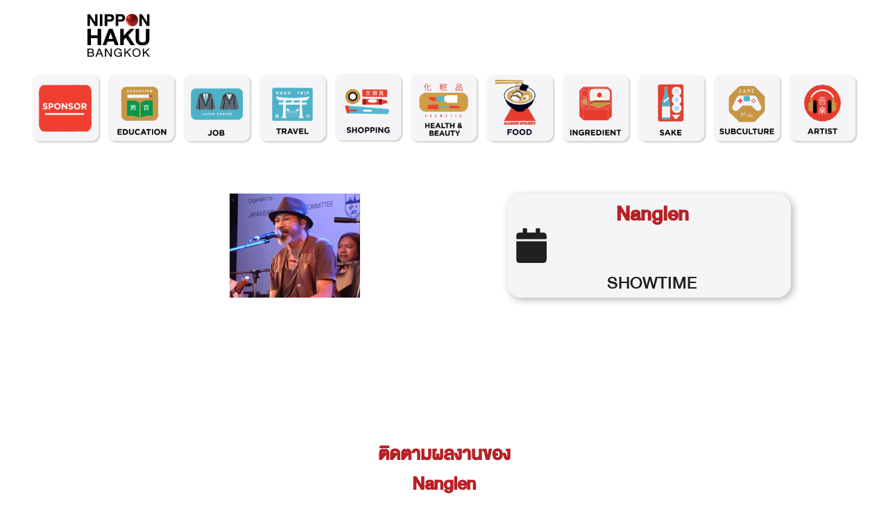

--- FILE ---
content_type: text/html; charset=UTF-8
request_url: https://nipponhaku.com/artists/nanglen/
body_size: 38247
content:
<!doctype html>
<html lang="en-US">
<head>
	<meta charset="UTF-8">
	<meta name="viewport" content="width=device-width, initial-scale=1">
	<link rel="profile" href="https://gmpg.org/xfn/11">
	<meta name='robots' content='index, follow, max-image-preview:large, max-snippet:-1, max-video-preview:-1' />
	<style></style>
		<!-- Pixel Cat Facebook Pixel Code -->
	<script>
	!function(f,b,e,v,n,t,s){if(f.fbq)return;n=f.fbq=function(){n.callMethod?
	n.callMethod.apply(n,arguments):n.queue.push(arguments)};if(!f._fbq)f._fbq=n;
	n.push=n;n.loaded=!0;n.version='2.0';n.queue=[];t=b.createElement(e);t.async=!0;
	t.src=v;s=b.getElementsByTagName(e)[0];s.parentNode.insertBefore(t,s)}(window,
	document,'script','https://connect.facebook.net/en_US/fbevents.js' );
	fbq( 'init', '786355742110006' );fbq( 'init', '620529466189804' );	</script>
	<!-- DO NOT MODIFY -->
	<!-- End Facebook Pixel Code -->
	
	<!-- This site is optimized with the Yoast SEO plugin v25.6 - https://yoast.com/wordpress/plugins/seo/ -->
	<title>Nanglen - NIPPON HAKU BANGKOK</title>
<link crossorigin data-rocket-preload as="font" href="https://nipponhaku.com/wp-content/uploads/2024/07/DB-Helvethaica-X-UlLi-Ext-It-v3.2.ttf" rel="preload">
<link crossorigin data-rocket-preload as="font" href="https://nipponhaku.com/wp-content/uploads/2024/07/DB-Helvethaica-X-UlLi-Cond-It-v3.2.ttf" rel="preload">
<link crossorigin data-rocket-preload as="font" href="https://nipponhaku.com/wp-content/uploads/2024/07/DB-Helvethaica-X-Thin-Ext-It-v3.2.ttf" rel="preload">
<link crossorigin data-rocket-preload as="font" href="https://nipponhaku.com/wp-content/uploads/2024/07/DB-Helvethaica-X-Thin-Cond-It-v3.2.ttf" rel="preload">
<link crossorigin data-rocket-preload as="font" href="https://nipponhaku.com/wp-content/uploads/2024/07/DB-Helvethaica-X-Li-Cond-It-v3.2.ttf" rel="preload">
<link crossorigin data-rocket-preload as="font" href="https://nipponhaku.com/wp-content/uploads/2024/07/DB-Helvethaica-X-Med-Ext-It-v3.2.ttf" rel="preload">
<link crossorigin data-rocket-preload as="font" href="https://nipponhaku.com/wp-content/uploads/2024/07/DB-Helvethaica-X-Med-Cond-It-v3.2.ttf" rel="preload">
<link crossorigin data-rocket-preload as="font" href="https://nipponhaku.com/wp-content/uploads/2024/07/DB-Helvethaica-X-Bd-Cond-It-v3.2.ttf" rel="preload">
<link crossorigin data-rocket-preload as="font" href="https://nipponhaku.com/wp-content/uploads/2024/07/DB-Helvethaica-X-Blk-Ext-It-v3.2.ttf" rel="preload">
<link crossorigin data-rocket-preload as="font" href="https://nipponhaku.com/wp-content/uploads/2024/07/DB-Helvethaica-X-Blk-Cond-It-v3.2.ttf" rel="preload">
<link crossorigin data-rocket-preload as="font" href="https://nipponhaku.com/wp-content/uploads/2024/07/DB-Helvethaica-X-Med-v3.2.ttf" rel="preload">
<style id="wpr-usedcss">img:is([sizes=auto i],[sizes^="auto," i]){contain-intrinsic-size:3000px 1500px}img.emoji{display:inline!important;border:none!important;box-shadow:none!important;height:1em!important;width:1em!important;margin:0 .07em!important;vertical-align:-.1em!important;background:0 0!important;padding:0!important}:where(.wp-block-button__link){border-radius:9999px;box-shadow:none;padding:calc(.667em + 2px) calc(1.333em + 2px);text-decoration:none}:root :where(.wp-block-button .wp-block-button__link.is-style-outline),:root :where(.wp-block-button.is-style-outline>.wp-block-button__link){border:2px solid;padding:.667em 1.333em}:root :where(.wp-block-button .wp-block-button__link.is-style-outline:not(.has-text-color)),:root :where(.wp-block-button.is-style-outline>.wp-block-button__link:not(.has-text-color)){color:currentColor}:root :where(.wp-block-button .wp-block-button__link.is-style-outline:not(.has-background)),:root :where(.wp-block-button.is-style-outline>.wp-block-button__link:not(.has-background)){background-color:initial;background-image:none}:where(.wp-block-calendar table:not(.has-background) th){background:#ddd}:where(.wp-block-columns){margin-bottom:1.75em}:where(.wp-block-columns.has-background){padding:1.25em 2.375em}:where(.wp-block-post-comments input[type=submit]){border:none}:where(.wp-block-cover-image:not(.has-text-color)),:where(.wp-block-cover:not(.has-text-color)){color:#fff}:where(.wp-block-cover-image.is-light:not(.has-text-color)),:where(.wp-block-cover.is-light:not(.has-text-color)){color:#000}:root :where(.wp-block-cover h1:not(.has-text-color)),:root :where(.wp-block-cover h2:not(.has-text-color)),:root :where(.wp-block-cover h3:not(.has-text-color)),:root :where(.wp-block-cover h4:not(.has-text-color)),:root :where(.wp-block-cover h5:not(.has-text-color)),:root :where(.wp-block-cover h6:not(.has-text-color)),:root :where(.wp-block-cover p:not(.has-text-color)){color:inherit}:where(.wp-block-file){margin-bottom:1.5em}:where(.wp-block-file__button){border-radius:2em;display:inline-block;padding:.5em 1em}:where(.wp-block-file__button):is(a):active,:where(.wp-block-file__button):is(a):focus,:where(.wp-block-file__button):is(a):hover,:where(.wp-block-file__button):is(a):visited{box-shadow:none;color:#fff;opacity:.85;text-decoration:none}:where(.wp-block-group.wp-block-group-is-layout-constrained){position:relative}:root :where(.wp-block-image.is-style-rounded img,.wp-block-image .is-style-rounded img){border-radius:9999px}:where(.wp-block-latest-comments:not([style*=line-height] .wp-block-latest-comments__comment)){line-height:1.1}:where(.wp-block-latest-comments:not([style*=line-height] .wp-block-latest-comments__comment-excerpt p)){line-height:1.8}:root :where(.wp-block-latest-posts.is-grid){padding:0}:root :where(.wp-block-latest-posts.wp-block-latest-posts__list){padding-left:0}ul{box-sizing:border-box}:root :where(.wp-block-list.has-background){padding:1.25em 2.375em}:where(.wp-block-navigation.has-background .wp-block-navigation-item a:not(.wp-element-button)),:where(.wp-block-navigation.has-background .wp-block-navigation-submenu a:not(.wp-element-button)){padding:.5em 1em}:where(.wp-block-navigation .wp-block-navigation__submenu-container .wp-block-navigation-item a:not(.wp-element-button)),:where(.wp-block-navigation .wp-block-navigation__submenu-container .wp-block-navigation-submenu a:not(.wp-element-button)),:where(.wp-block-navigation .wp-block-navigation__submenu-container .wp-block-navigation-submenu button.wp-block-navigation-item__content),:where(.wp-block-navigation .wp-block-navigation__submenu-container .wp-block-pages-list__item button.wp-block-navigation-item__content){padding:.5em 1em}:root :where(p.has-background){padding:1.25em 2.375em}:where(p.has-text-color:not(.has-link-color)) a{color:inherit}:where(.wp-block-post-comments-form) input:not([type=submit]),:where(.wp-block-post-comments-form) textarea{border:1px solid #949494;font-family:inherit;font-size:1em}:where(.wp-block-post-comments-form) input:where(:not([type=submit]):not([type=checkbox])),:where(.wp-block-post-comments-form) textarea{padding:calc(.667em + 2px)}:where(.wp-block-post-excerpt){box-sizing:border-box;margin-bottom:var(--wp--style--block-gap);margin-top:var(--wp--style--block-gap)}:where(.wp-block-preformatted.has-background){padding:1.25em 2.375em}:where(.wp-block-search__button){border:1px solid #ccc;padding:6px 10px}:where(.wp-block-search__input){font-family:inherit;font-size:inherit;font-style:inherit;font-weight:inherit;letter-spacing:inherit;line-height:inherit;text-transform:inherit}:where(.wp-block-search__button-inside .wp-block-search__inside-wrapper){border:1px solid #949494;box-sizing:border-box;padding:4px}:where(.wp-block-search__button-inside .wp-block-search__inside-wrapper) .wp-block-search__input{border:none;border-radius:0;padding:0 4px}:where(.wp-block-search__button-inside .wp-block-search__inside-wrapper) .wp-block-search__input:focus{outline:0}:where(.wp-block-search__button-inside .wp-block-search__inside-wrapper) :where(.wp-block-search__button){padding:4px 8px}:root :where(.wp-block-separator.is-style-dots){height:auto;line-height:1;text-align:center}:root :where(.wp-block-separator.is-style-dots):before{color:currentColor;content:"···";font-family:serif;font-size:1.5em;letter-spacing:2em;padding-left:2em}:root :where(.wp-block-site-logo.is-style-rounded){border-radius:9999px}:where(.wp-block-social-links:not(.is-style-logos-only)) .wp-social-link{background-color:#f0f0f0;color:#444}:where(.wp-block-social-links:not(.is-style-logos-only)) .wp-social-link-amazon{background-color:#f90;color:#fff}:where(.wp-block-social-links:not(.is-style-logos-only)) .wp-social-link-bandcamp{background-color:#1ea0c3;color:#fff}:where(.wp-block-social-links:not(.is-style-logos-only)) .wp-social-link-behance{background-color:#0757fe;color:#fff}:where(.wp-block-social-links:not(.is-style-logos-only)) .wp-social-link-bluesky{background-color:#0a7aff;color:#fff}:where(.wp-block-social-links:not(.is-style-logos-only)) .wp-social-link-codepen{background-color:#1e1f26;color:#fff}:where(.wp-block-social-links:not(.is-style-logos-only)) .wp-social-link-deviantart{background-color:#02e49b;color:#fff}:where(.wp-block-social-links:not(.is-style-logos-only)) .wp-social-link-discord{background-color:#5865f2;color:#fff}:where(.wp-block-social-links:not(.is-style-logos-only)) .wp-social-link-dribbble{background-color:#e94c89;color:#fff}:where(.wp-block-social-links:not(.is-style-logos-only)) .wp-social-link-dropbox{background-color:#4280ff;color:#fff}:where(.wp-block-social-links:not(.is-style-logos-only)) .wp-social-link-etsy{background-color:#f45800;color:#fff}:where(.wp-block-social-links:not(.is-style-logos-only)) .wp-social-link-facebook{background-color:#0866ff;color:#fff}:where(.wp-block-social-links:not(.is-style-logos-only)) .wp-social-link-fivehundredpx{background-color:#000;color:#fff}:where(.wp-block-social-links:not(.is-style-logos-only)) .wp-social-link-flickr{background-color:#0461dd;color:#fff}:where(.wp-block-social-links:not(.is-style-logos-only)) .wp-social-link-foursquare{background-color:#e65678;color:#fff}:where(.wp-block-social-links:not(.is-style-logos-only)) .wp-social-link-github{background-color:#24292d;color:#fff}:where(.wp-block-social-links:not(.is-style-logos-only)) .wp-social-link-goodreads{background-color:#eceadd;color:#382110}:where(.wp-block-social-links:not(.is-style-logos-only)) .wp-social-link-google{background-color:#ea4434;color:#fff}:where(.wp-block-social-links:not(.is-style-logos-only)) .wp-social-link-gravatar{background-color:#1d4fc4;color:#fff}:where(.wp-block-social-links:not(.is-style-logos-only)) .wp-social-link-instagram{background-color:#f00075;color:#fff}:where(.wp-block-social-links:not(.is-style-logos-only)) .wp-social-link-lastfm{background-color:#e21b24;color:#fff}:where(.wp-block-social-links:not(.is-style-logos-only)) .wp-social-link-linkedin{background-color:#0d66c2;color:#fff}:where(.wp-block-social-links:not(.is-style-logos-only)) .wp-social-link-mastodon{background-color:#3288d4;color:#fff}:where(.wp-block-social-links:not(.is-style-logos-only)) .wp-social-link-medium{background-color:#000;color:#fff}:where(.wp-block-social-links:not(.is-style-logos-only)) .wp-social-link-meetup{background-color:#f6405f;color:#fff}:where(.wp-block-social-links:not(.is-style-logos-only)) .wp-social-link-patreon{background-color:#000;color:#fff}:where(.wp-block-social-links:not(.is-style-logos-only)) .wp-social-link-pinterest{background-color:#e60122;color:#fff}:where(.wp-block-social-links:not(.is-style-logos-only)) .wp-social-link-pocket{background-color:#ef4155;color:#fff}:where(.wp-block-social-links:not(.is-style-logos-only)) .wp-social-link-reddit{background-color:#ff4500;color:#fff}:where(.wp-block-social-links:not(.is-style-logos-only)) .wp-social-link-skype{background-color:#0478d7;color:#fff}:where(.wp-block-social-links:not(.is-style-logos-only)) .wp-social-link-snapchat{background-color:#fefc00;color:#fff;stroke:#000}:where(.wp-block-social-links:not(.is-style-logos-only)) .wp-social-link-soundcloud{background-color:#ff5600;color:#fff}:where(.wp-block-social-links:not(.is-style-logos-only)) .wp-social-link-spotify{background-color:#1bd760;color:#fff}:where(.wp-block-social-links:not(.is-style-logos-only)) .wp-social-link-telegram{background-color:#2aabee;color:#fff}:where(.wp-block-social-links:not(.is-style-logos-only)) .wp-social-link-threads{background-color:#000;color:#fff}:where(.wp-block-social-links:not(.is-style-logos-only)) .wp-social-link-tiktok{background-color:#000;color:#fff}:where(.wp-block-social-links:not(.is-style-logos-only)) .wp-social-link-tumblr{background-color:#011835;color:#fff}:where(.wp-block-social-links:not(.is-style-logos-only)) .wp-social-link-twitch{background-color:#6440a4;color:#fff}:where(.wp-block-social-links:not(.is-style-logos-only)) .wp-social-link-twitter{background-color:#1da1f2;color:#fff}:where(.wp-block-social-links:not(.is-style-logos-only)) .wp-social-link-vimeo{background-color:#1eb7ea;color:#fff}:where(.wp-block-social-links:not(.is-style-logos-only)) .wp-social-link-vk{background-color:#4680c2;color:#fff}:where(.wp-block-social-links:not(.is-style-logos-only)) .wp-social-link-wordpress{background-color:#3499cd;color:#fff}:where(.wp-block-social-links:not(.is-style-logos-only)) .wp-social-link-whatsapp{background-color:#25d366;color:#fff}:where(.wp-block-social-links:not(.is-style-logos-only)) .wp-social-link-x{background-color:#000;color:#fff}:where(.wp-block-social-links:not(.is-style-logos-only)) .wp-social-link-yelp{background-color:#d32422;color:#fff}:where(.wp-block-social-links:not(.is-style-logos-only)) .wp-social-link-youtube{background-color:red;color:#fff}:where(.wp-block-social-links.is-style-logos-only) .wp-social-link{background:0 0}:where(.wp-block-social-links.is-style-logos-only) .wp-social-link svg{height:1.25em;width:1.25em}:where(.wp-block-social-links.is-style-logos-only) .wp-social-link-amazon{color:#f90}:where(.wp-block-social-links.is-style-logos-only) .wp-social-link-bandcamp{color:#1ea0c3}:where(.wp-block-social-links.is-style-logos-only) .wp-social-link-behance{color:#0757fe}:where(.wp-block-social-links.is-style-logos-only) .wp-social-link-bluesky{color:#0a7aff}:where(.wp-block-social-links.is-style-logos-only) .wp-social-link-codepen{color:#1e1f26}:where(.wp-block-social-links.is-style-logos-only) .wp-social-link-deviantart{color:#02e49b}:where(.wp-block-social-links.is-style-logos-only) .wp-social-link-discord{color:#5865f2}:where(.wp-block-social-links.is-style-logos-only) .wp-social-link-dribbble{color:#e94c89}:where(.wp-block-social-links.is-style-logos-only) .wp-social-link-dropbox{color:#4280ff}:where(.wp-block-social-links.is-style-logos-only) .wp-social-link-etsy{color:#f45800}:where(.wp-block-social-links.is-style-logos-only) .wp-social-link-facebook{color:#0866ff}:where(.wp-block-social-links.is-style-logos-only) .wp-social-link-fivehundredpx{color:#000}:where(.wp-block-social-links.is-style-logos-only) .wp-social-link-flickr{color:#0461dd}:where(.wp-block-social-links.is-style-logos-only) .wp-social-link-foursquare{color:#e65678}:where(.wp-block-social-links.is-style-logos-only) .wp-social-link-github{color:#24292d}:where(.wp-block-social-links.is-style-logos-only) .wp-social-link-goodreads{color:#382110}:where(.wp-block-social-links.is-style-logos-only) .wp-social-link-google{color:#ea4434}:where(.wp-block-social-links.is-style-logos-only) .wp-social-link-gravatar{color:#1d4fc4}:where(.wp-block-social-links.is-style-logos-only) .wp-social-link-instagram{color:#f00075}:where(.wp-block-social-links.is-style-logos-only) .wp-social-link-lastfm{color:#e21b24}:where(.wp-block-social-links.is-style-logos-only) .wp-social-link-linkedin{color:#0d66c2}:where(.wp-block-social-links.is-style-logos-only) .wp-social-link-mastodon{color:#3288d4}:where(.wp-block-social-links.is-style-logos-only) .wp-social-link-medium{color:#000}:where(.wp-block-social-links.is-style-logos-only) .wp-social-link-meetup{color:#f6405f}:where(.wp-block-social-links.is-style-logos-only) .wp-social-link-patreon{color:#000}:where(.wp-block-social-links.is-style-logos-only) .wp-social-link-pinterest{color:#e60122}:where(.wp-block-social-links.is-style-logos-only) .wp-social-link-pocket{color:#ef4155}:where(.wp-block-social-links.is-style-logos-only) .wp-social-link-reddit{color:#ff4500}:where(.wp-block-social-links.is-style-logos-only) .wp-social-link-skype{color:#0478d7}:where(.wp-block-social-links.is-style-logos-only) .wp-social-link-snapchat{color:#fff;stroke:#000}:where(.wp-block-social-links.is-style-logos-only) .wp-social-link-soundcloud{color:#ff5600}:where(.wp-block-social-links.is-style-logos-only) .wp-social-link-spotify{color:#1bd760}:where(.wp-block-social-links.is-style-logos-only) .wp-social-link-telegram{color:#2aabee}:where(.wp-block-social-links.is-style-logos-only) .wp-social-link-threads{color:#000}:where(.wp-block-social-links.is-style-logos-only) .wp-social-link-tiktok{color:#000}:where(.wp-block-social-links.is-style-logos-only) .wp-social-link-tumblr{color:#011835}:where(.wp-block-social-links.is-style-logos-only) .wp-social-link-twitch{color:#6440a4}:where(.wp-block-social-links.is-style-logos-only) .wp-social-link-twitter{color:#1da1f2}:where(.wp-block-social-links.is-style-logos-only) .wp-social-link-vimeo{color:#1eb7ea}:where(.wp-block-social-links.is-style-logos-only) .wp-social-link-vk{color:#4680c2}:where(.wp-block-social-links.is-style-logos-only) .wp-social-link-whatsapp{color:#25d366}:where(.wp-block-social-links.is-style-logos-only) .wp-social-link-wordpress{color:#3499cd}:where(.wp-block-social-links.is-style-logos-only) .wp-social-link-x{color:#000}:where(.wp-block-social-links.is-style-logos-only) .wp-social-link-yelp{color:#d32422}:where(.wp-block-social-links.is-style-logos-only) .wp-social-link-youtube{color:red}:root :where(.wp-block-social-links .wp-social-link a){padding:.25em}:root :where(.wp-block-social-links.is-style-logos-only .wp-social-link a){padding:0}:root :where(.wp-block-social-links.is-style-pill-shape .wp-social-link a){padding-left:.6666666667em;padding-right:.6666666667em}:root :where(.wp-block-tag-cloud.is-style-outline){display:flex;flex-wrap:wrap;gap:1ch}:root :where(.wp-block-tag-cloud.is-style-outline a){border:1px solid;font-size:unset!important;margin-right:0;padding:1ch 2ch;text-decoration:none!important}:root :where(.wp-block-table-of-contents){box-sizing:border-box}:where(.wp-block-term-description){box-sizing:border-box;margin-bottom:var(--wp--style--block-gap);margin-top:var(--wp--style--block-gap)}:where(pre.wp-block-verse){font-family:inherit}:root{--wp--preset--font-size--normal:16px;--wp--preset--font-size--huge:42px}.screen-reader-text{border:0;clip-path:inset(50%);height:1px;margin:-1px;overflow:hidden;padding:0;position:absolute;width:1px;word-wrap:normal!important}.screen-reader-text:focus{background-color:#ddd;clip-path:none;color:#444;display:block;font-size:1em;height:auto;left:5px;line-height:normal;padding:15px 23px 14px;text-decoration:none;top:5px;width:auto;z-index:100000}html :where(.has-border-color){border-style:solid}html :where([style*=border-top-color]){border-top-style:solid}html :where([style*=border-right-color]){border-right-style:solid}html :where([style*=border-bottom-color]){border-bottom-style:solid}html :where([style*=border-left-color]){border-left-style:solid}html :where([style*=border-width]){border-style:solid}html :where([style*=border-top-width]){border-top-style:solid}html :where([style*=border-right-width]){border-right-style:solid}html :where([style*=border-bottom-width]){border-bottom-style:solid}html :where([style*=border-left-width]){border-left-style:solid}html :where(img[class*=wp-image-]){height:auto;max-width:100%}:where(figure){margin:0 0 1em}html :where(.is-position-sticky){--wp-admin--admin-bar--position-offset:var(--wp-admin--admin-bar--height,0px)}@media screen and (max-width:600px){html :where(.is-position-sticky){--wp-admin--admin-bar--position-offset:0px}}:root{--wp--preset--aspect-ratio--square:1;--wp--preset--aspect-ratio--4-3:4/3;--wp--preset--aspect-ratio--3-4:3/4;--wp--preset--aspect-ratio--3-2:3/2;--wp--preset--aspect-ratio--2-3:2/3;--wp--preset--aspect-ratio--16-9:16/9;--wp--preset--aspect-ratio--9-16:9/16;--wp--preset--color--black:#000000;--wp--preset--color--cyan-bluish-gray:#abb8c3;--wp--preset--color--white:#ffffff;--wp--preset--color--pale-pink:#f78da7;--wp--preset--color--vivid-red:#cf2e2e;--wp--preset--color--luminous-vivid-orange:#ff6900;--wp--preset--color--luminous-vivid-amber:#fcb900;--wp--preset--color--light-green-cyan:#7bdcb5;--wp--preset--color--vivid-green-cyan:#00d084;--wp--preset--color--pale-cyan-blue:#8ed1fc;--wp--preset--color--vivid-cyan-blue:#0693e3;--wp--preset--color--vivid-purple:#9b51e0;--wp--preset--gradient--vivid-cyan-blue-to-vivid-purple:linear-gradient(135deg,rgba(6, 147, 227, 1) 0%,rgb(155, 81, 224) 100%);--wp--preset--gradient--light-green-cyan-to-vivid-green-cyan:linear-gradient(135deg,rgb(122, 220, 180) 0%,rgb(0, 208, 130) 100%);--wp--preset--gradient--luminous-vivid-amber-to-luminous-vivid-orange:linear-gradient(135deg,rgba(252, 185, 0, 1) 0%,rgba(255, 105, 0, 1) 100%);--wp--preset--gradient--luminous-vivid-orange-to-vivid-red:linear-gradient(135deg,rgba(255, 105, 0, 1) 0%,rgb(207, 46, 46) 100%);--wp--preset--gradient--very-light-gray-to-cyan-bluish-gray:linear-gradient(135deg,rgb(238, 238, 238) 0%,rgb(169, 184, 195) 100%);--wp--preset--gradient--cool-to-warm-spectrum:linear-gradient(135deg,rgb(74, 234, 220) 0%,rgb(151, 120, 209) 20%,rgb(207, 42, 186) 40%,rgb(238, 44, 130) 60%,rgb(251, 105, 98) 80%,rgb(254, 248, 76) 100%);--wp--preset--gradient--blush-light-purple:linear-gradient(135deg,rgb(255, 206, 236) 0%,rgb(152, 150, 240) 100%);--wp--preset--gradient--blush-bordeaux:linear-gradient(135deg,rgb(254, 205, 165) 0%,rgb(254, 45, 45) 50%,rgb(107, 0, 62) 100%);--wp--preset--gradient--luminous-dusk:linear-gradient(135deg,rgb(255, 203, 112) 0%,rgb(199, 81, 192) 50%,rgb(65, 88, 208) 100%);--wp--preset--gradient--pale-ocean:linear-gradient(135deg,rgb(255, 245, 203) 0%,rgb(182, 227, 212) 50%,rgb(51, 167, 181) 100%);--wp--preset--gradient--electric-grass:linear-gradient(135deg,rgb(202, 248, 128) 0%,rgb(113, 206, 126) 100%);--wp--preset--gradient--midnight:linear-gradient(135deg,rgb(2, 3, 129) 0%,rgb(40, 116, 252) 100%);--wp--preset--font-size--small:13px;--wp--preset--font-size--medium:20px;--wp--preset--font-size--large:36px;--wp--preset--font-size--x-large:42px;--wp--preset--spacing--20:0.44rem;--wp--preset--spacing--30:0.67rem;--wp--preset--spacing--40:1rem;--wp--preset--spacing--50:1.5rem;--wp--preset--spacing--60:2.25rem;--wp--preset--spacing--70:3.38rem;--wp--preset--spacing--80:5.06rem;--wp--preset--shadow--natural:6px 6px 9px rgba(0, 0, 0, .2);--wp--preset--shadow--deep:12px 12px 50px rgba(0, 0, 0, .4);--wp--preset--shadow--sharp:6px 6px 0px rgba(0, 0, 0, .2);--wp--preset--shadow--outlined:6px 6px 0px -3px rgba(255, 255, 255, 1),6px 6px rgba(0, 0, 0, 1);--wp--preset--shadow--crisp:6px 6px 0px rgba(0, 0, 0, 1)}:root{--wp--style--global--content-size:800px;--wp--style--global--wide-size:1200px}:where(body){margin:0}:where(.wp-site-blocks)>*{margin-block-start:24px;margin-block-end:0}:where(.wp-site-blocks)>:first-child{margin-block-start:0}:where(.wp-site-blocks)>:last-child{margin-block-end:0}:root{--wp--style--block-gap:24px}:root :where(.is-layout-flow)>:first-child{margin-block-start:0}:root :where(.is-layout-flow)>:last-child{margin-block-end:0}:root :where(.is-layout-flow)>*{margin-block-start:24px;margin-block-end:0}:root :where(.is-layout-constrained)>:first-child{margin-block-start:0}:root :where(.is-layout-constrained)>:last-child{margin-block-end:0}:root :where(.is-layout-constrained)>*{margin-block-start:24px;margin-block-end:0}:root :where(.is-layout-flex){gap:24px}:root :where(.is-layout-grid){gap:24px}body{padding-top:0;padding-right:0;padding-bottom:0;padding-left:0}a:where(:not(.wp-element-button)){text-decoration:underline}:root :where(.wp-element-button,.wp-block-button__link){background-color:#32373c;border-width:0;color:#fff;font-family:inherit;font-size:inherit;line-height:inherit;padding:calc(.667em + 2px) calc(1.333em + 2px);text-decoration:none}:root :where(.wp-block-pullquote){font-size:1.5em;line-height:1.6}html{line-height:1.15;-webkit-text-size-adjust:100%}*,:after,:before{box-sizing:border-box}body{background-color:#fff;color:#333;font-family:-apple-system,BlinkMacSystemFont,'Segoe UI',Roboto,'Helvetica Neue',Arial,'Noto Sans',sans-serif,'Apple Color Emoji','Segoe UI Emoji','Segoe UI Symbol','Noto Color Emoji';font-size:1rem;font-weight:400;line-height:1.5;margin:0;-webkit-font-smoothing:antialiased;-moz-osx-font-smoothing:grayscale}h2,h3,h4,h6{color:inherit;font-family:inherit;font-weight:500;line-height:1.2;margin-block-end:1rem;margin-block-start:.5rem}h2{font-size:2rem}h3{font-size:1.75rem}h4{font-size:1.5rem}h6{font-size:1rem}a{background-color:transparent;color:#c36;text-decoration:none}a:active,a:hover{color:#336}a:not([href]):not([tabindex]),a:not([href]):not([tabindex]):focus,a:not([href]):not([tabindex]):hover{color:inherit;text-decoration:none}a:not([href]):not([tabindex]):focus{outline:0}b{font-weight:bolder}code{font-family:monospace,monospace;font-size:1em}sub{font-size:75%;line-height:0;position:relative;vertical-align:baseline}sub{bottom:-.25em}img{border-style:none;height:auto;max-width:100%}[hidden],template{display:none}@media print{*,:after,:before{background:0 0!important;box-shadow:none!important;color:#000!important;text-shadow:none!important}a,a:visited{text-decoration:underline}a[href]:after{content:" (" attr(href) ")"}a[href^="#"]:after,a[href^="javascript:"]:after{content:""}img,tr{-moz-column-break-inside:avoid;break-inside:avoid}h2,h3{orphans:3;widows:3}h2,h3{-moz-column-break-after:avoid;break-after:avoid}}label{display:inline-block;line-height:1;vertical-align:middle}button,input,optgroup,select,textarea{font-family:inherit;font-size:1rem;line-height:1.5;margin:0}input[type=email],input[type=number],input[type=password],input[type=search],input[type=text],input[type=url],select,textarea{border:1px solid #666;border-radius:3px;padding:.5rem 1rem;transition:all .3s;width:100%}input[type=email]:focus,input[type=number]:focus,input[type=password]:focus,input[type=search]:focus,input[type=text]:focus,input[type=url]:focus,select:focus,textarea:focus{border-color:#333}button,input{overflow:visible}button,select{text-transform:none}[type=button],[type=reset],[type=submit],button{-webkit-appearance:button;width:auto}[type=button],[type=submit],button{background-color:transparent;border:1px solid #c36;border-radius:3px;color:#c36;display:inline-block;font-size:1rem;font-weight:400;padding:.5rem 1rem;text-align:center;transition:all .3s;-webkit-user-select:none;-moz-user-select:none;user-select:none;white-space:nowrap}[type=button]:focus:not(:focus-visible),[type=submit]:focus:not(:focus-visible),button:focus:not(:focus-visible){outline:0}[type=button]:focus,[type=button]:hover,[type=submit]:focus,[type=submit]:hover,button:focus,button:hover{background-color:#c36;color:#fff;text-decoration:none}[type=button]:not(:disabled),[type=submit]:not(:disabled),button:not(:disabled){cursor:pointer}fieldset{padding:.35em .75em .625em}legend{box-sizing:border-box;color:inherit;display:table;max-width:100%;padding:0;white-space:normal}progress{vertical-align:baseline}textarea{overflow:auto;resize:vertical}[type=checkbox],[type=radio]{box-sizing:border-box;padding:0}[type=number]::-webkit-inner-spin-button,[type=number]::-webkit-outer-spin-button{height:auto}[type=search]{-webkit-appearance:textfield;outline-offset:-2px}[type=search]::-webkit-search-decoration{-webkit-appearance:none}::-webkit-file-upload-button{-webkit-appearance:button;font:inherit}select{display:block}table{background-color:transparent;border-collapse:collapse;border-spacing:0;font-size:.9em;margin-block-end:15px;width:100%}table tbody+tbody{border-block-start:2px solid hsla(0,0%,50%,.502)}dl,dt,li,ul{background:0 0;border:0;font-size:100%;margin-block-end:0;margin-block-start:0;outline:0;vertical-align:baseline}.pagination{display:flex;justify-content:space-between;margin:20px auto}.sticky{display:block;position:relative}.hide{display:none!important}.screen-reader-text{clip:rect(1px,1px,1px,1px);height:1px;overflow:hidden;position:absolute!important;width:1px;word-wrap:normal!important}.screen-reader-text:focus{background-color:#eee;clip:auto!important;clip-path:none;color:#333;display:block;font-size:1rem;height:auto;left:5px;line-height:normal;padding:12px 24px;text-decoration:none;top:5px;width:auto;z-index:100000}.site-header:not(.dynamic-header){margin-inline-end:auto;margin-inline-start:auto;width:100%}@media(max-width:575px){.site-header:not(.dynamic-header){padding-inline-end:10px;padding-inline-start:10px}}@media(min-width:576px){.site-header:not(.dynamic-header){max-width:500px}}@media(min-width:768px){.site-header:not(.dynamic-header){max-width:600px}}@media(min-width:992px){.site-header:not(.dynamic-header){max-width:800px}}@media(min-width:1200px){.site-header:not(.dynamic-header){max-width:1140px}}.site-header+.elementor{min-height:calc(100vh - 320px)}.site-header{display:flex;flex-wrap:wrap;justify-content:space-between;padding-block-end:1rem;padding-block-start:1rem;position:relative}.site-navigation-toggle-holder{align-items:center;display:flex;padding:8px 15px}.site-navigation-toggle-holder .site-navigation-toggle{align-items:center;background-color:rgba(0,0,0,.05);border:0 solid;border-radius:3px;color:#494c4f;cursor:pointer;display:flex;justify-content:center;padding:.5rem}.site-navigation-dropdown{bottom:0;left:0;margin-block-start:10px;position:absolute;transform-origin:top;transition:max-height .3s,transform .3s;width:100%;z-index:10000}.site-navigation-toggle-holder:not(.elementor-active)+.site-navigation-dropdown{max-height:0;transform:scaleY(0)}.site-navigation-toggle-holder.elementor-active+.site-navigation-dropdown{max-height:100vh;transform:scaleY(1)}.site-navigation-dropdown ul{padding:0}.site-navigation-dropdown ul.menu{background:#fff;margin:0;padding:0;position:absolute;width:100%}.site-navigation-dropdown ul.menu li{display:block;position:relative;width:100%}.site-navigation-dropdown ul.menu li a{background:#fff;box-shadow:inset 0 -1px 0 rgba(0,0,0,.102);color:#55595c;display:block;padding:20px}.site-navigation-dropdown ul.menu>li li{max-height:0;transform:scaleY(0);transform-origin:top;transition:max-height .3s,transform .3s}.site-navigation-dropdown ul.menu li.elementor-active>ul>li{max-height:100vh;transform:scaleY(1)}:root{--direction-multiplier:1}body.rtl{--direction-multiplier:-1}.elementor-hidden{display:none}.elementor-screen-only,.screen-reader-text,.screen-reader-text span{height:1px;margin:-1px;overflow:hidden;padding:0;position:absolute;top:-10000em;width:1px;clip:rect(0,0,0,0);border:0}.elementor *,.elementor :after,.elementor :before{box-sizing:border-box}.elementor a{box-shadow:none;text-decoration:none}.elementor img{border:none;border-radius:0;box-shadow:none;height:auto;max-width:100%}.elementor iframe,.elementor object,.elementor video{border:none;line-height:1;margin:0;max-width:100%;width:100%}.elementor .elementor-background-video-container{direction:ltr;inset:0;overflow:hidden;position:absolute;z-index:0}.elementor .elementor-background-video-container{pointer-events:none;transition:opacity 1s}.elementor-element{--flex-direction:initial;--flex-wrap:initial;--justify-content:initial;--align-items:initial;--align-content:initial;--gap:initial;--flex-basis:initial;--flex-grow:initial;--flex-shrink:initial;--order:initial;--align-self:initial;align-self:var(--align-self);flex-basis:var(--flex-basis);flex-grow:var(--flex-grow);flex-shrink:var(--flex-shrink);order:var(--order)}.elementor-element:where(.e-con-full,.elementor-widget){align-content:var(--align-content);align-items:var(--align-items);flex-direction:var(--flex-direction);flex-wrap:var(--flex-wrap);gap:var(--row-gap) var(--column-gap);justify-content:var(--justify-content)}.elementor-invisible{visibility:hidden}.elementor-align-center{text-align:center}.elementor-align-center .elementor-button{width:auto}@media (max-width:767px){.elementor-mobile-align-center{text-align:center}.elementor-mobile-align-right{text-align:right}.elementor-mobile-align-center .elementor-button,.elementor-mobile-align-right .elementor-button{width:auto}.elementor-column{width:100%}}:root{--page-title-display:block}.elementor-section{position:relative}.elementor-section .elementor-container{display:flex;margin-left:auto;margin-right:auto;position:relative}@media (max-width:1024px){.elementor-section .elementor-container{flex-wrap:wrap}}.elementor-section.elementor-section-boxed>.elementor-container{max-width:1140px}.elementor-widget-wrap{align-content:flex-start;flex-wrap:wrap;position:relative;width:100%}.elementor:not(.elementor-bc-flex-widget) .elementor-widget-wrap{display:flex}.elementor-widget-wrap>.elementor-element{width:100%}.elementor-widget-wrap.e-swiper-container{width:calc(100% - (var(--e-column-margin-left,0px) + var(--e-column-margin-right,0px)))}.elementor-widget{position:relative}.elementor-widget:not(:last-child){margin-bottom:var(--kit-widget-spacing,20px)}.elementor-column{display:flex;min-height:1px;position:relative}.elementor-column-gap-default>.elementor-column>.elementor-element-populated{padding:10px}@media (min-width:768px){.elementor-column.elementor-col-100{width:100%}}.elementor-grid{display:grid;grid-column-gap:var(--grid-column-gap);grid-row-gap:var(--grid-row-gap)}.elementor-grid .elementor-grid-item{min-width:0}.elementor-grid-6 .elementor-grid{grid-template-columns:repeat(6,1fr)}@media (min-width:1025px){#elementor-device-mode:after{content:"desktop"}}@media (min-width:-1){#elementor-device-mode:after{content:"widescreen"}}@media (max-width:-1){#elementor-device-mode:after{content:"laptop";content:"tablet_extra"}}@media (max-width:1024px){#elementor-device-mode:after{content:"tablet"}}@media (max-width:-1){#elementor-device-mode:after{content:"mobile_extra"}}@media (prefers-reduced-motion:no-preference){html{scroll-behavior:smooth}}.e-con{--border-radius:0;--border-top-width:0px;--border-right-width:0px;--border-bottom-width:0px;--border-left-width:0px;--border-style:initial;--border-color:initial;--container-widget-width:100%;--container-widget-height:initial;--container-widget-flex-grow:0;--container-widget-align-self:initial;--content-width:min(100%,var(--container-max-width,1140px));--width:100%;--min-height:initial;--height:auto;--text-align:initial;--margin-top:0px;--margin-right:0px;--margin-bottom:0px;--margin-left:0px;--padding-top:var(--container-default-padding-top,10px);--padding-right:var(--container-default-padding-right,10px);--padding-bottom:var(--container-default-padding-bottom,10px);--padding-left:var(--container-default-padding-left,10px);--position:relative;--z-index:revert;--overflow:visible;--gap:var(--widgets-spacing,20px);--row-gap:var(--widgets-spacing-row,20px);--column-gap:var(--widgets-spacing-column,20px);--overlay-mix-blend-mode:initial;--overlay-opacity:1;--overlay-transition:0.3s;--e-con-grid-template-columns:repeat(3,1fr);--e-con-grid-template-rows:repeat(2,1fr);border-radius:var(--border-radius);height:var(--height);min-height:var(--min-height);min-width:0;overflow:var(--overflow);position:var(--position);width:var(--width);z-index:var(--z-index);--flex-wrap-mobile:wrap;margin-block-end:var(--margin-block-end);margin-block-start:var(--margin-block-start);margin-inline-end:var(--margin-inline-end);margin-inline-start:var(--margin-inline-start);padding-inline-end:var(--padding-inline-end);padding-inline-start:var(--padding-inline-start)}.e-con:where(:not(.e-div-block-base)){transition:background var(--background-transition,.3s),border var(--border-transition,.3s),box-shadow var(--border-transition,.3s),transform var(--e-con-transform-transition-duration,.4s)}.e-con{--margin-block-start:var(--margin-top);--margin-block-end:var(--margin-bottom);--margin-inline-start:var(--margin-left);--margin-inline-end:var(--margin-right);--padding-inline-start:var(--padding-left);--padding-inline-end:var(--padding-right);--padding-block-start:var(--padding-top);--padding-block-end:var(--padding-bottom);--border-block-start-width:var(--border-top-width);--border-block-end-width:var(--border-bottom-width);--border-inline-start-width:var(--border-left-width);--border-inline-end-width:var(--border-right-width)}body.rtl .e-con{--padding-inline-start:var(--padding-right);--padding-inline-end:var(--padding-left);--margin-inline-start:var(--margin-right);--margin-inline-end:var(--margin-left);--border-inline-start-width:var(--border-right-width);--border-inline-end-width:var(--border-left-width)}.e-con.e-flex{--flex-direction:column;--flex-basis:auto;--flex-grow:0;--flex-shrink:1;flex:var(--flex-grow) var(--flex-shrink) var(--flex-basis)}.e-con-full,.e-con>.e-con-inner{padding-block-end:var(--padding-block-end);padding-block-start:var(--padding-block-start);text-align:var(--text-align)}.e-con-full.e-flex,.e-con.e-flex>.e-con-inner{flex-direction:var(--flex-direction)}.e-con,.e-con>.e-con-inner{display:var(--display)}.e-con.e-grid{--grid-justify-content:start;--grid-align-content:start;--grid-auto-flow:row}.e-con.e-grid,.e-con.e-grid>.e-con-inner{align-content:var(--grid-align-content);align-items:var(--align-items);grid-auto-flow:var(--grid-auto-flow);grid-template-columns:var(--e-con-grid-template-columns);grid-template-rows:var(--e-con-grid-template-rows);justify-content:var(--grid-justify-content);justify-items:var(--justify-items)}.e-con-boxed.e-flex{align-content:normal;align-items:normal;flex-direction:column;flex-wrap:nowrap;justify-content:normal}.e-con-boxed.e-grid{grid-template-columns:1fr;grid-template-rows:1fr;justify-items:legacy}.e-con-boxed{gap:initial;text-align:initial}.e-con.e-flex>.e-con-inner{align-content:var(--align-content);align-items:var(--align-items);align-self:auto;flex-basis:auto;flex-grow:1;flex-shrink:1;flex-wrap:var(--flex-wrap);justify-content:var(--justify-content)}.e-con.e-grid>.e-con-inner{align-items:var(--align-items);justify-items:var(--justify-items)}.e-con>.e-con-inner{gap:var(--row-gap) var(--column-gap);height:100%;margin:0 auto;max-width:var(--content-width);padding-inline-end:0;padding-inline-start:0;width:100%}:is(.elementor-section-wrap,[data-elementor-id])>.e-con{--margin-left:auto;--margin-right:auto;max-width:min(100%,var(--width))}.e-con .elementor-widget.elementor-widget{margin-block-end:0}.e-con:before,.e-con>.elementor-motion-effects-container>.elementor-motion-effects-layer:before,:is(.e-con,.e-con>.e-con-inner)>.elementor-background-video-container:before{border-block-end-width:var(--border-block-end-width);border-block-start-width:var(--border-block-start-width);border-color:var(--border-color);border-inline-end-width:var(--border-inline-end-width);border-inline-start-width:var(--border-inline-start-width);border-radius:var(--border-radius);border-style:var(--border-style);content:var(--background-overlay);display:block;height:max(100% + var(--border-top-width) + var(--border-bottom-width),100%);left:calc(0px - var(--border-left-width));mix-blend-mode:var(--overlay-mix-blend-mode);opacity:var(--overlay-opacity);position:absolute;top:calc(0px - var(--border-top-width));transition:var(--overlay-transition,.3s);width:max(100% + var(--border-left-width) + var(--border-right-width),100%)}.e-con:before{transition:background var(--overlay-transition,.3s),border-radius var(--border-transition,.3s),opacity var(--overlay-transition,.3s)}:is(.e-con,.e-con>.e-con-inner)>.elementor-background-video-container{border-block-end-width:var(--border-block-end-width);border-block-start-width:var(--border-block-start-width);border-color:var(--border-color);border-inline-end-width:var(--border-inline-end-width);border-inline-start-width:var(--border-inline-start-width);border-radius:var(--border-radius);border-style:var(--border-style);height:max(100% + var(--border-top-width) + var(--border-bottom-width),100%);left:calc(0px - var(--border-left-width));top:calc(0px - var(--border-top-width));width:max(100% + var(--border-left-width) + var(--border-right-width),100%)}:is(.e-con,.e-con>.e-con-inner)>.elementor-background-video-container:before{z-index:1}.e-con .elementor-widget{min-width:0}.e-con .elementor-widget.e-widget-swiper{width:100%}.e-con>.e-con-inner>.elementor-widget>.elementor-widget-container,.e-con>.elementor-widget>.elementor-widget-container{height:100%}.e-con.e-con>.e-con-inner>.elementor-widget,.elementor.elementor .e-con>.elementor-widget{max-width:100%}.e-con .elementor-widget:not(:last-child){--kit-widget-spacing:0px}@media (max-width:767px){#elementor-device-mode:after{content:"mobile"}:is(.e-con,.e-con>.e-con-inner)>.elementor-background-video-container.elementor-hidden-mobile{display:none}.e-con.e-flex{--width:100%;--flex-wrap:var(--flex-wrap-mobile)}.elementor .elementor-hidden-mobile{display:none}}.elementor-element:where(:not(.e-con)):where(:not(.e-div-block-base)) .elementor-widget-container,.elementor-element:where(:not(.e-con)):where(:not(.e-div-block-base)):not(:has(.elementor-widget-container)){transition:background .3s,border .3s,border-radius .3s,box-shadow .3s,transform var(--e-transform-transition-duration,.4s)}.elementor-heading-title{line-height:1;margin:0;padding:0}.elementor-button{background-color:#69727d;border-radius:3px;color:#fff;display:inline-block;font-size:15px;line-height:1;padding:12px 24px;fill:#fff;text-align:center;transition:all .3s}.elementor-button:focus,.elementor-button:hover,.elementor-button:visited{color:#fff}.elementor-button-content-wrapper{display:flex;flex-direction:row;gap:5px;justify-content:center}.elementor-button-text{display:inline-block}.elementor-button span{text-decoration:inherit}.elementor-icon{color:#69727d;display:inline-block;font-size:50px;line-height:1;text-align:center;transition:all .3s}.elementor-icon:hover{color:#69727d}.elementor-icon svg{display:block;height:1em;position:relative;width:1em}.elementor-icon svg:before{left:50%;position:absolute;transform:translateX(-50%)}.elementor-shape-circle .elementor-icon{border-radius:50%}.animated{animation-duration:1.25s}.animated.reverse{animation-direction:reverse;animation-fill-mode:forwards}@media (prefers-reduced-motion:reduce){.animated{animation:none}}@media (min-width:768px) and (max-width:1024px){.elementor .elementor-hidden-tablet{display:none}}@media (min-width:1025px) and (max-width:99999px){.elementor .elementor-hidden-desktop{display:none}}.elementor-widget-image{text-align:center}.elementor-widget-image a{display:inline-block}.elementor-widget-image a img[src$=".svg"]{width:48px}.elementor-widget-image img{display:inline-block;vertical-align:middle}.elementor-item:after,.elementor-item:before{display:block;position:absolute;transition:.3s;transition-timing-function:cubic-bezier(.58,.3,.005,1)}.elementor-item:not(:hover):not(:focus):not(.elementor-item-active):not(.highlighted):after,.elementor-item:not(:hover):not(:focus):not(.elementor-item-active):not(.highlighted):before{opacity:0}.elementor-item.highlighted:after,.elementor-item.highlighted:before,.elementor-item:focus:after,.elementor-item:focus:before,.elementor-item:hover:after,.elementor-item:hover:before{transform:scale(1)}.e--pointer-underline .elementor-item:after,.e--pointer-underline .elementor-item:before{background-color:#3f444b;height:3px;left:0;width:100%;z-index:2}.e--pointer-underline .elementor-item:after{bottom:0;content:""}.elementor-nav-menu--main .elementor-nav-menu a{transition:.4s}.elementor-nav-menu--main .elementor-nav-menu a,.elementor-nav-menu--main .elementor-nav-menu a.highlighted,.elementor-nav-menu--main .elementor-nav-menu a:focus,.elementor-nav-menu--main .elementor-nav-menu a:hover{padding:13px 20px}.elementor-nav-menu--main .elementor-nav-menu a.current{background:#1f2124;color:#fff}.elementor-nav-menu--main .elementor-nav-menu a.disabled{background:#3f444b;color:#88909b}.elementor-nav-menu--main .elementor-nav-menu ul{border-style:solid;border-width:0;padding:0;position:absolute;width:12em}.elementor-nav-menu--main .elementor-nav-menu span.scroll-down,.elementor-nav-menu--main .elementor-nav-menu span.scroll-up{background:#fff;display:none;height:20px;overflow:hidden;position:absolute;visibility:hidden}.elementor-nav-menu--main .elementor-nav-menu span.scroll-down-arrow,.elementor-nav-menu--main .elementor-nav-menu span.scroll-up-arrow{border:8px dashed transparent;border-bottom:8px solid #33373d;height:0;inset-block-start:-2px;inset-inline-start:50%;margin-inline-start:-8px;overflow:hidden;position:absolute;width:0}.elementor-nav-menu--main .elementor-nav-menu span.scroll-down-arrow{border-color:#33373d transparent transparent;border-style:solid dashed dashed;top:6px}.elementor-nav-menu--main .elementor-nav-menu--dropdown .sub-arrow .e-font-icon-svg,.elementor-nav-menu--main .elementor-nav-menu--dropdown .sub-arrow i{transform:rotate(calc(-90deg * var(--direction-multiplier,1)))}.elementor-nav-menu--main .elementor-nav-menu--dropdown .sub-arrow .e-font-icon-svg{fill:currentColor;height:1em;width:1em}.elementor-nav-menu--layout-horizontal{display:flex}.elementor-nav-menu--layout-horizontal .elementor-nav-menu{display:flex;flex-wrap:wrap}.elementor-nav-menu--layout-horizontal .elementor-nav-menu a{flex-grow:1;white-space:nowrap}.elementor-nav-menu--layout-horizontal .elementor-nav-menu>li{display:flex}.elementor-nav-menu--layout-horizontal .elementor-nav-menu>li ul,.elementor-nav-menu--layout-horizontal .elementor-nav-menu>li>.scroll-down{top:100%!important}.elementor-nav-menu--layout-horizontal .elementor-nav-menu>li:not(:first-child)>a{margin-inline-start:var(--e-nav-menu-horizontal-menu-item-margin)}.elementor-nav-menu--layout-horizontal .elementor-nav-menu>li:not(:first-child)>.scroll-down,.elementor-nav-menu--layout-horizontal .elementor-nav-menu>li:not(:first-child)>.scroll-up,.elementor-nav-menu--layout-horizontal .elementor-nav-menu>li:not(:first-child)>ul{inset-inline-start:var(--e-nav-menu-horizontal-menu-item-margin)!important}.elementor-nav-menu--layout-horizontal .elementor-nav-menu>li:not(:last-child)>a{margin-inline-end:var(--e-nav-menu-horizontal-menu-item-margin)}.elementor-nav-menu--layout-horizontal .elementor-nav-menu>li:not(:last-child):after{align-self:center;border-color:var(--e-nav-menu-divider-color,#000);border-left-style:var(--e-nav-menu-divider-style,solid);border-left-width:var(--e-nav-menu-divider-width,2px);content:var(--e-nav-menu-divider-content,none);height:var(--e-nav-menu-divider-height,35%)}.elementor-nav-menu__align-right .elementor-nav-menu{justify-content:flex-end;margin-left:auto}.elementor-nav-menu__align-right .elementor-nav-menu--layout-vertical>ul>li>a{justify-content:flex-end}.elementor-nav-menu__align-left .elementor-nav-menu{justify-content:flex-start;margin-right:auto}.elementor-nav-menu__align-left .elementor-nav-menu--layout-vertical>ul>li>a{justify-content:flex-start}.elementor-nav-menu__align-start .elementor-nav-menu{justify-content:flex-start;margin-inline-end:auto}.elementor-nav-menu__align-start .elementor-nav-menu--layout-vertical>ul>li>a{justify-content:flex-start}.elementor-nav-menu__align-end .elementor-nav-menu{justify-content:flex-end;margin-inline-start:auto}.elementor-nav-menu__align-end .elementor-nav-menu--layout-vertical>ul>li>a{justify-content:flex-end}.elementor-nav-menu__align-center .elementor-nav-menu{justify-content:center;margin-inline-end:auto;margin-inline-start:auto}.elementor-nav-menu__align-center .elementor-nav-menu--layout-vertical>ul>li>a{justify-content:center}.elementor-nav-menu__align-justify .elementor-nav-menu--layout-horizontal .elementor-nav-menu{width:100%}.elementor-nav-menu__align-justify .elementor-nav-menu--layout-horizontal .elementor-nav-menu>li{flex-grow:1}.elementor-nav-menu__align-justify .elementor-nav-menu--layout-horizontal .elementor-nav-menu>li>a{justify-content:center}.elementor-widget-nav-menu:not(.elementor-nav-menu--toggle) .elementor-menu-toggle{display:none}.elementor-widget-nav-menu .elementor-widget-container,.elementor-widget-nav-menu:not(:has(.elementor-widget-container)):not([class*=elementor-hidden-]){display:flex;flex-direction:column}.elementor-nav-menu{position:relative;z-index:2}.elementor-nav-menu:after{clear:both;content:" ";display:block;font:0/0 serif;height:0;overflow:hidden;visibility:hidden}.elementor-nav-menu,.elementor-nav-menu li,.elementor-nav-menu ul{display:block;line-height:normal;list-style:none;margin:0;padding:0;-webkit-tap-highlight-color:transparent}.elementor-nav-menu ul{display:none}.elementor-nav-menu ul ul a,.elementor-nav-menu ul ul a:active,.elementor-nav-menu ul ul a:focus,.elementor-nav-menu ul ul a:hover{border-left:16px solid transparent}.elementor-nav-menu ul ul ul a,.elementor-nav-menu ul ul ul a:active,.elementor-nav-menu ul ul ul a:focus,.elementor-nav-menu ul ul ul a:hover{border-left:24px solid transparent}.elementor-nav-menu ul ul ul ul a,.elementor-nav-menu ul ul ul ul a:active,.elementor-nav-menu ul ul ul ul a:focus,.elementor-nav-menu ul ul ul ul a:hover{border-left:32px solid transparent}.elementor-nav-menu ul ul ul ul ul a,.elementor-nav-menu ul ul ul ul ul a:active,.elementor-nav-menu ul ul ul ul ul a:focus,.elementor-nav-menu ul ul ul ul ul a:hover{border-left:40px solid transparent}.elementor-nav-menu a,.elementor-nav-menu li{position:relative}.elementor-nav-menu li{border-width:0}.elementor-nav-menu a{align-items:center;display:flex}.elementor-nav-menu a,.elementor-nav-menu a:focus,.elementor-nav-menu a:hover{line-height:20px;padding:10px 20px}.elementor-nav-menu a.current{background:#1f2124;color:#fff}.elementor-nav-menu a.disabled{color:#88909b;cursor:not-allowed}.elementor-nav-menu .e-plus-icon:before{content:"+"}.elementor-nav-menu .sub-arrow{align-items:center;display:flex;line-height:1;margin-block-end:-10px;margin-block-start:-10px;padding:10px;padding-inline-end:0}.elementor-nav-menu .sub-arrow i{pointer-events:none}.elementor-nav-menu .sub-arrow .fa.fa-chevron-down,.elementor-nav-menu .sub-arrow .fas.fa-chevron-down{font-size:.7em}.elementor-nav-menu .sub-arrow .e-font-icon-svg{height:1em;width:1em}.elementor-nav-menu .sub-arrow .e-font-icon-svg.fa-svg-chevron-down{height:.7em;width:.7em}.elementor-nav-menu--dropdown .elementor-item.elementor-item-active,.elementor-nav-menu--dropdown .elementor-item.highlighted,.elementor-nav-menu--dropdown .elementor-item:focus,.elementor-nav-menu--dropdown .elementor-item:hover,.elementor-sub-item.highlighted,.elementor-sub-item:focus,.elementor-sub-item:hover{background-color:#3f444b;color:#fff}.elementor-menu-toggle{align-items:center;background-color:rgba(0,0,0,.05);border:0 solid;border-radius:3px;color:#33373d;cursor:pointer;display:flex;font-size:var(--nav-menu-icon-size,22px);justify-content:center;padding:.25em}.elementor-menu-toggle.elementor-active .elementor-menu-toggle__icon--open,.elementor-menu-toggle:not(.elementor-active) .elementor-menu-toggle__icon--close{display:none}.elementor-menu-toggle .e-font-icon-svg{fill:#33373d;height:1em;width:1em}.elementor-menu-toggle svg{height:auto;width:1em;fill:var(--nav-menu-icon-color,currentColor)}span.elementor-menu-toggle__icon--close,span.elementor-menu-toggle__icon--open{line-height:1}.elementor-nav-menu--dropdown{background-color:#fff;font-size:13px}.elementor-nav-menu--dropdown-none .elementor-menu-toggle,.elementor-nav-menu--dropdown-none .elementor-nav-menu--dropdown{display:none}.elementor-nav-menu--dropdown.elementor-nav-menu__container{margin-top:10px;overflow-x:hidden;overflow-y:auto;transform-origin:top;transition:max-height .3s,transform .3s}.elementor-nav-menu--dropdown.elementor-nav-menu__container .elementor-sub-item{font-size:.85em}.elementor-nav-menu--dropdown a{color:#33373d}.elementor-nav-menu--dropdown a.current{background:#1f2124;color:#fff}.elementor-nav-menu--dropdown a.disabled{color:#b3b3b3}ul.elementor-nav-menu--dropdown a,ul.elementor-nav-menu--dropdown a:focus,ul.elementor-nav-menu--dropdown a:hover{border-inline-start:8px solid transparent;text-shadow:none}.elementor-nav-menu__text-align-center .elementor-nav-menu--dropdown .elementor-nav-menu a{justify-content:center}.elementor-nav-menu--toggle{--menu-height:100vh}.elementor-nav-menu--toggle .elementor-menu-toggle:not(.elementor-active)+.elementor-nav-menu__container{max-height:0;overflow:hidden;transform:scaleY(0)}.elementor-nav-menu--toggle .elementor-menu-toggle.elementor-active+.elementor-nav-menu__container{animation:.3s backwards hide-scroll;max-height:var(--menu-height);transform:scaleY(1)}.elementor-nav-menu--stretch .elementor-nav-menu__container.elementor-nav-menu--dropdown{position:absolute;z-index:9997}@media (max-width:767px){.elementor-nav-menu--dropdown-mobile .elementor-nav-menu--main{display:none}}@media (min-width:768px){.elementor-nav-menu--dropdown-mobile .elementor-menu-toggle,.elementor-nav-menu--dropdown-mobile .elementor-nav-menu--dropdown{display:none}.elementor-nav-menu--dropdown-mobile nav.elementor-nav-menu--dropdown.elementor-nav-menu__container{overflow-y:hidden}}@media (max-width:1024px){.elementor-nav-menu--dropdown-tablet .elementor-nav-menu--main{display:none}.elementor-widget:not(.elementor-tablet-align-right) .elementor-icon-list-item:after{inset-inline-start:0}.elementor-widget:not(.elementor-tablet-align-left) .elementor-icon-list-item:after{inset-inline-end:0}}@media (min-width:1025px){.elementor-nav-menu--dropdown-tablet .elementor-menu-toggle,.elementor-nav-menu--dropdown-tablet .elementor-nav-menu--dropdown{display:none}.elementor-nav-menu--dropdown-tablet nav.elementor-nav-menu--dropdown.elementor-nav-menu__container{overflow-y:hidden}}@media (max-width:-1){.elementor-nav-menu--dropdown-mobile_extra .elementor-nav-menu--main{display:none}.elementor-nav-menu--dropdown-tablet_extra .elementor-nav-menu--main{display:none}.elementor-widget:not(.elementor-laptop-align-right) .elementor-icon-list-item:after{inset-inline-start:0}.elementor-widget:not(.elementor-laptop-align-left) .elementor-icon-list-item:after{inset-inline-end:0}.elementor-widget:not(.elementor-tablet_extra-align-right) .elementor-icon-list-item:after{inset-inline-start:0}.elementor-widget:not(.elementor-tablet_extra-align-left) .elementor-icon-list-item:after{inset-inline-end:0}}@media (min-width:-1){.elementor-nav-menu--dropdown-mobile_extra .elementor-menu-toggle,.elementor-nav-menu--dropdown-mobile_extra .elementor-nav-menu--dropdown{display:none}.elementor-nav-menu--dropdown-mobile_extra nav.elementor-nav-menu--dropdown.elementor-nav-menu__container{overflow-y:hidden}.elementor-nav-menu--dropdown-tablet_extra .elementor-menu-toggle,.elementor-nav-menu--dropdown-tablet_extra .elementor-nav-menu--dropdown{display:none}.elementor-nav-menu--dropdown-tablet_extra nav.elementor-nav-menu--dropdown.elementor-nav-menu__container{overflow-y:hidden}.elementor-widget:not(.elementor-widescreen-align-right) .elementor-icon-list-item:after{inset-inline-start:0}.elementor-widget:not(.elementor-widescreen-align-left) .elementor-icon-list-item:after{inset-inline-end:0}}@keyframes hide-scroll{0%,to{overflow:hidden}}.elementor-sticky--active{z-index:99}.e-con.elementor-sticky--active{z-index:var(--z-index,99)}.elementor-widget-heading .elementor-heading-title[class*=elementor-size-]>a{color:inherit;font-size:inherit;line-height:inherit}.elementor-widget-icon-box .elementor-icon-box-wrapper{display:flex;flex-direction:column;gap:var(--icon-box-icon-margin,15px);text-align:center}.elementor-widget-icon-box .elementor-icon-box-icon{display:inline-block;flex:0 0 auto;line-height:0}.elementor-widget-icon-box .elementor-icon-box-content{flex-grow:1;width:100%}.elementor-widget-icon-box .elementor-icon-box-title a{color:inherit}.elementor-widget-icon-box.elementor-position-left .elementor-icon-box-wrapper{flex-direction:row;gap:var(--icon-box-icon-margin,15px);text-align:start}@media (max-width:767px){.elementor-widget-icon-box.elementor-mobile-position-top .elementor-icon-box-wrapper{align-items:unset!important;flex-direction:column;gap:var(--icon-box-icon-margin,15px);text-align:center}.elementor-widget-icon-box.elementor-position-left .elementor-icon-box-icon{flex-direction:column}}.elementor-animation-float{transition-duration:.3s;transition-property:transform;transition-timing-function:ease-out}.elementor-animation-float:active,.elementor-animation-float:focus,.elementor-animation-float:hover{transform:translateY(-8px)}:root{--swiper-theme-color:#007aff}.swiper{margin-left:auto;margin-right:auto;position:relative;overflow:hidden;list-style:none;padding:0;z-index:1}.swiper-vertical>.swiper-wrapper{flex-direction:column}.swiper-wrapper{position:relative;width:100%;height:100%;z-index:1;display:flex;transition-property:transform;box-sizing:content-box}.swiper-android .swiper-slide,.swiper-wrapper{transform:translate3d(0,0,0)}.swiper-pointer-events{touch-action:pan-y}.swiper-pointer-events.swiper-vertical{touch-action:pan-x}.swiper-slide{flex-shrink:0;width:100%;height:100%;position:relative;transition-property:transform}.swiper-slide-invisible-blank{visibility:hidden}.swiper-autoheight,.swiper-autoheight .swiper-slide{height:auto}.swiper-autoheight .swiper-wrapper{align-items:flex-start;transition-property:transform,height}.swiper-backface-hidden .swiper-slide{transform:translateZ(0);-webkit-backface-visibility:hidden;backface-visibility:hidden}.swiper-3d,.swiper-3d.swiper-css-mode .swiper-wrapper{perspective:1200px}.swiper-3d .swiper-cube-shadow,.swiper-3d .swiper-slide,.swiper-3d .swiper-slide-shadow,.swiper-3d .swiper-slide-shadow-bottom,.swiper-3d .swiper-slide-shadow-left,.swiper-3d .swiper-slide-shadow-right,.swiper-3d .swiper-slide-shadow-top,.swiper-3d .swiper-wrapper{transform-style:preserve-3d}.swiper-3d .swiper-slide-shadow,.swiper-3d .swiper-slide-shadow-bottom,.swiper-3d .swiper-slide-shadow-left,.swiper-3d .swiper-slide-shadow-right,.swiper-3d .swiper-slide-shadow-top{position:absolute;left:0;top:0;width:100%;height:100%;pointer-events:none;z-index:10}.swiper-3d .swiper-slide-shadow{background:rgba(0,0,0,.15)}.swiper-3d .swiper-slide-shadow-left{background-image:linear-gradient(to left,rgba(0,0,0,.5),rgba(0,0,0,0))}.swiper-3d .swiper-slide-shadow-right{background-image:linear-gradient(to right,rgba(0,0,0,.5),rgba(0,0,0,0))}.swiper-3d .swiper-slide-shadow-top{background-image:linear-gradient(to top,rgba(0,0,0,.5),rgba(0,0,0,0))}.swiper-3d .swiper-slide-shadow-bottom{background-image:linear-gradient(to bottom,rgba(0,0,0,.5),rgba(0,0,0,0))}.swiper-css-mode>.swiper-wrapper{overflow:auto;scrollbar-width:none;-ms-overflow-style:none}.swiper-css-mode>.swiper-wrapper::-webkit-scrollbar{display:none}.swiper-css-mode>.swiper-wrapper>.swiper-slide{scroll-snap-align:start start}.swiper-horizontal.swiper-css-mode>.swiper-wrapper{scroll-snap-type:x mandatory}.swiper-vertical.swiper-css-mode>.swiper-wrapper{scroll-snap-type:y mandatory}.swiper-centered>.swiper-wrapper::before{content:'';flex-shrink:0;order:9999}.swiper-centered.swiper-horizontal>.swiper-wrapper>.swiper-slide:first-child{margin-inline-start:var(--swiper-centered-offset-before)}.swiper-centered.swiper-horizontal>.swiper-wrapper::before{height:100%;min-height:1px;width:var(--swiper-centered-offset-after)}.swiper-centered.swiper-vertical>.swiper-wrapper>.swiper-slide:first-child{margin-block-start:var(--swiper-centered-offset-before)}.swiper-centered.swiper-vertical>.swiper-wrapper::before{width:100%;min-width:1px;height:var(--swiper-centered-offset-after)}.swiper-centered>.swiper-wrapper>.swiper-slide{scroll-snap-align:center center}.swiper-virtual .swiper-slide{-webkit-backface-visibility:hidden;transform:translateZ(0)}.swiper-virtual.swiper-css-mode .swiper-wrapper::after{content:'';position:absolute;left:0;top:0;pointer-events:none}.swiper-virtual.swiper-css-mode.swiper-horizontal .swiper-wrapper::after{height:1px;width:var(--swiper-virtual-size)}.swiper-virtual.swiper-css-mode.swiper-vertical .swiper-wrapper::after{width:1px;height:var(--swiper-virtual-size)}:root{--swiper-navigation-size:44px}.swiper-button-next,.swiper-button-prev{position:absolute;top:50%;width:calc(var(--swiper-navigation-size)/ 44 * 27);height:var(--swiper-navigation-size);margin-top:calc(0px - (var(--swiper-navigation-size)/ 2));z-index:10;cursor:pointer;display:flex;align-items:center;justify-content:center;color:var(--swiper-navigation-color,var(--swiper-theme-color))}.swiper-button-next.swiper-button-disabled,.swiper-button-prev.swiper-button-disabled{opacity:.35;cursor:auto;pointer-events:none}.swiper-button-next.swiper-button-hidden,.swiper-button-prev.swiper-button-hidden{opacity:0;cursor:auto;pointer-events:none}.swiper-navigation-disabled .swiper-button-next,.swiper-navigation-disabled .swiper-button-prev{display:none!important}.swiper-button-next:after,.swiper-button-prev:after{font-family:swiper-icons;font-size:var(--swiper-navigation-size);text-transform:none!important;letter-spacing:0;font-variant:initial;line-height:1}.swiper-button-prev,.swiper-rtl .swiper-button-next{left:10px;right:auto}.swiper-button-prev:after,.swiper-rtl .swiper-button-next:after{content:'prev'}.swiper-button-next,.swiper-rtl .swiper-button-prev{right:10px;left:auto}.swiper-button-next:after,.swiper-rtl .swiper-button-prev:after{content:'next'}.swiper-button-lock{display:none}.swiper-pagination{position:absolute;text-align:center;transition:.3s opacity;transform:translate3d(0,0,0);z-index:10}.swiper-pagination.swiper-pagination-hidden{opacity:0}.swiper-pagination-disabled>.swiper-pagination,.swiper-pagination.swiper-pagination-disabled{display:none!important}.swiper-horizontal>.swiper-pagination-bullets,.swiper-pagination-bullets.swiper-pagination-horizontal,.swiper-pagination-custom,.swiper-pagination-fraction{bottom:10px;left:0;width:100%}.swiper-pagination-bullets-dynamic{overflow:hidden;font-size:0}.swiper-pagination-bullets-dynamic .swiper-pagination-bullet{transform:scale(.33);position:relative}.swiper-pagination-bullets-dynamic .swiper-pagination-bullet-active{transform:scale(1)}.swiper-pagination-bullets-dynamic .swiper-pagination-bullet-active-main{transform:scale(1)}.swiper-pagination-bullets-dynamic .swiper-pagination-bullet-active-prev{transform:scale(.66)}.swiper-pagination-bullets-dynamic .swiper-pagination-bullet-active-prev-prev{transform:scale(.33)}.swiper-pagination-bullets-dynamic .swiper-pagination-bullet-active-next{transform:scale(.66)}.swiper-pagination-bullets-dynamic .swiper-pagination-bullet-active-next-next{transform:scale(.33)}.swiper-pagination-bullet{width:var(--swiper-pagination-bullet-width,var(--swiper-pagination-bullet-size,8px));height:var(--swiper-pagination-bullet-height,var(--swiper-pagination-bullet-size,8px));display:inline-block;border-radius:50%;background:var(--swiper-pagination-bullet-inactive-color,#000);opacity:var(--swiper-pagination-bullet-inactive-opacity, .2)}button.swiper-pagination-bullet{border:none;margin:0;padding:0;box-shadow:none;-webkit-appearance:none;appearance:none}.swiper-pagination-clickable .swiper-pagination-bullet{cursor:pointer}.swiper-pagination-bullet:only-child{display:none!important}.swiper-pagination-bullet-active{opacity:var(--swiper-pagination-bullet-opacity, 1);background:var(--swiper-pagination-color,var(--swiper-theme-color))}.swiper-pagination-vertical.swiper-pagination-bullets,.swiper-vertical>.swiper-pagination-bullets{right:10px;top:50%;transform:translate3d(0,-50%,0)}.swiper-pagination-vertical.swiper-pagination-bullets .swiper-pagination-bullet,.swiper-vertical>.swiper-pagination-bullets .swiper-pagination-bullet{margin:var(--swiper-pagination-bullet-vertical-gap,6px) 0;display:block}.swiper-pagination-vertical.swiper-pagination-bullets.swiper-pagination-bullets-dynamic,.swiper-vertical>.swiper-pagination-bullets.swiper-pagination-bullets-dynamic{top:50%;transform:translateY(-50%);width:8px}.swiper-pagination-vertical.swiper-pagination-bullets.swiper-pagination-bullets-dynamic .swiper-pagination-bullet,.swiper-vertical>.swiper-pagination-bullets.swiper-pagination-bullets-dynamic .swiper-pagination-bullet{display:inline-block;transition:.2s transform,.2s top}.swiper-horizontal>.swiper-pagination-bullets .swiper-pagination-bullet,.swiper-pagination-horizontal.swiper-pagination-bullets .swiper-pagination-bullet{margin:0 var(--swiper-pagination-bullet-horizontal-gap,4px)}.swiper-horizontal>.swiper-pagination-bullets.swiper-pagination-bullets-dynamic,.swiper-pagination-horizontal.swiper-pagination-bullets.swiper-pagination-bullets-dynamic{left:50%;transform:translateX(-50%);white-space:nowrap}.swiper-horizontal>.swiper-pagination-bullets.swiper-pagination-bullets-dynamic .swiper-pagination-bullet,.swiper-pagination-horizontal.swiper-pagination-bullets.swiper-pagination-bullets-dynamic .swiper-pagination-bullet{transition:.2s transform,.2s left}.swiper-horizontal.swiper-rtl>.swiper-pagination-bullets-dynamic .swiper-pagination-bullet{transition:.2s transform,.2s right}.swiper-pagination-progressbar{background:rgba(0,0,0,.25);position:absolute}.swiper-pagination-progressbar .swiper-pagination-progressbar-fill{background:var(--swiper-pagination-color,var(--swiper-theme-color));position:absolute;left:0;top:0;width:100%;height:100%;transform:scale(0);transform-origin:left top}.swiper-rtl .swiper-pagination-progressbar .swiper-pagination-progressbar-fill{transform-origin:right top}.swiper-horizontal>.swiper-pagination-progressbar,.swiper-pagination-progressbar.swiper-pagination-horizontal,.swiper-pagination-progressbar.swiper-pagination-vertical.swiper-pagination-progressbar-opposite,.swiper-vertical>.swiper-pagination-progressbar.swiper-pagination-progressbar-opposite{width:100%;height:4px;left:0;top:0}.swiper-horizontal>.swiper-pagination-progressbar.swiper-pagination-progressbar-opposite,.swiper-pagination-progressbar.swiper-pagination-horizontal.swiper-pagination-progressbar-opposite,.swiper-pagination-progressbar.swiper-pagination-vertical,.swiper-vertical>.swiper-pagination-progressbar{width:4px;height:100%;left:0;top:0}.swiper-pagination-lock{display:none}.swiper-scrollbar{border-radius:10px;position:relative;-ms-touch-action:none;background:rgba(0,0,0,.1)}.swiper-scrollbar-disabled>.swiper-scrollbar,.swiper-scrollbar.swiper-scrollbar-disabled{display:none!important}.swiper-horizontal>.swiper-scrollbar,.swiper-scrollbar.swiper-scrollbar-horizontal{position:absolute;left:1%;bottom:3px;z-index:50;height:5px;width:98%}.swiper-scrollbar.swiper-scrollbar-vertical,.swiper-vertical>.swiper-scrollbar{position:absolute;right:3px;top:1%;z-index:50;width:5px;height:98%}.swiper-scrollbar-drag{height:100%;width:100%;position:relative;background:rgba(0,0,0,.5);border-radius:10px;left:0;top:0}.swiper-scrollbar-cursor-drag{cursor:move}.swiper-scrollbar-lock{display:none}.swiper-zoom-container{width:100%;height:100%;display:flex;justify-content:center;align-items:center;text-align:center}.swiper-zoom-container>canvas,.swiper-zoom-container>img,.swiper-zoom-container>svg{max-width:100%;max-height:100%;object-fit:contain}.swiper-slide-zoomed{cursor:move}.swiper-lazy-preloader{width:42px;height:42px;position:absolute;left:50%;top:50%;margin-left:-21px;margin-top:-21px;z-index:10;transform-origin:50%;box-sizing:border-box;border:4px solid var(--swiper-preloader-color,var(--swiper-theme-color));border-radius:50%;border-top-color:transparent}.swiper-watch-progress .swiper-slide-visible .swiper-lazy-preloader,.swiper:not(.swiper-watch-progress) .swiper-lazy-preloader{animation:1s linear infinite swiper-preloader-spin}.swiper-lazy-preloader-white{--swiper-preloader-color:#fff}.swiper-lazy-preloader-black{--swiper-preloader-color:#000}@keyframes swiper-preloader-spin{0%{transform:rotate(0)}100%{transform:rotate(360deg)}}.swiper .swiper-notification{position:absolute;left:0;top:0;pointer-events:none;opacity:0;z-index:-1000}.swiper-free-mode>.swiper-wrapper{transition-timing-function:ease-out;margin:0 auto}.swiper-grid>.swiper-wrapper{flex-wrap:wrap}.swiper-grid-column>.swiper-wrapper{flex-wrap:wrap;flex-direction:column}.swiper-fade.swiper-free-mode .swiper-slide{transition-timing-function:ease-out}.swiper-fade .swiper-slide{pointer-events:none;transition-property:opacity}.swiper-fade .swiper-slide .swiper-slide{pointer-events:none}.swiper-fade .swiper-slide-active,.swiper-fade .swiper-slide-active .swiper-slide-active{pointer-events:auto}.swiper-cube{overflow:visible}.swiper-cube .swiper-slide{pointer-events:none;-webkit-backface-visibility:hidden;backface-visibility:hidden;z-index:1;visibility:hidden;transform-origin:0 0;width:100%;height:100%}.swiper-cube .swiper-slide .swiper-slide{pointer-events:none}.swiper-cube.swiper-rtl .swiper-slide{transform-origin:100% 0}.swiper-cube .swiper-slide-active,.swiper-cube .swiper-slide-active .swiper-slide-active{pointer-events:auto}.swiper-cube .swiper-slide-active,.swiper-cube .swiper-slide-next,.swiper-cube .swiper-slide-next+.swiper-slide,.swiper-cube .swiper-slide-prev{pointer-events:auto;visibility:visible}.swiper-cube .swiper-slide-shadow-bottom,.swiper-cube .swiper-slide-shadow-left,.swiper-cube .swiper-slide-shadow-right,.swiper-cube .swiper-slide-shadow-top{z-index:0;-webkit-backface-visibility:hidden;backface-visibility:hidden}.swiper-cube .swiper-cube-shadow{position:absolute;left:0;bottom:0;width:100%;height:100%;opacity:.6;z-index:0}.swiper-cube .swiper-cube-shadow:before{content:'';background:#000;position:absolute;left:0;top:0;bottom:0;right:0;filter:blur(50px)}.swiper-flip{overflow:visible}.swiper-flip .swiper-slide{pointer-events:none;-webkit-backface-visibility:hidden;backface-visibility:hidden;z-index:1}.swiper-flip .swiper-slide .swiper-slide{pointer-events:none}.swiper-flip .swiper-slide-active,.swiper-flip .swiper-slide-active .swiper-slide-active{pointer-events:auto}.swiper-flip .swiper-slide-shadow-bottom,.swiper-flip .swiper-slide-shadow-left,.swiper-flip .swiper-slide-shadow-right,.swiper-flip .swiper-slide-shadow-top{z-index:0;-webkit-backface-visibility:hidden;backface-visibility:hidden}.swiper-creative .swiper-slide{-webkit-backface-visibility:hidden;backface-visibility:hidden;overflow:hidden;transition-property:transform,opacity,height}.swiper-cards{overflow:visible}.swiper-cards .swiper-slide{transform-origin:center bottom;-webkit-backface-visibility:hidden;backface-visibility:hidden;overflow:hidden}.elementor-element,.elementor-lightbox{--swiper-theme-color:#000;--swiper-navigation-size:44px;--swiper-pagination-bullet-size:6px;--swiper-pagination-bullet-horizontal-gap:6px}.elementor-element .swiper .swiper-slide figure,.elementor-lightbox .swiper .swiper-slide figure{line-height:0}.elementor-element .swiper .elementor-lightbox-content-source,.elementor-lightbox .swiper .elementor-lightbox-content-source{display:none}.elementor-element .swiper .elementor-swiper-button,.elementor-element .swiper~.elementor-swiper-button,.elementor-lightbox .swiper .elementor-swiper-button,.elementor-lightbox .swiper~.elementor-swiper-button{color:hsla(0,0%,93%,.9);cursor:pointer;display:inline-flex;font-size:25px;position:absolute;top:50%;transform:translateY(-50%);z-index:1}.elementor-element .swiper .elementor-swiper-button svg,.elementor-element .swiper~.elementor-swiper-button svg,.elementor-lightbox .swiper .elementor-swiper-button svg,.elementor-lightbox .swiper~.elementor-swiper-button svg{fill:hsla(0,0%,93%,.9);height:1em;width:1em}.elementor-element .swiper .elementor-swiper-button-prev,.elementor-element .swiper~.elementor-swiper-button-prev,.elementor-lightbox .swiper .elementor-swiper-button-prev,.elementor-lightbox .swiper~.elementor-swiper-button-prev{left:10px}.elementor-element .swiper .elementor-swiper-button-next,.elementor-element .swiper~.elementor-swiper-button-next,.elementor-lightbox .swiper .elementor-swiper-button-next,.elementor-lightbox .swiper~.elementor-swiper-button-next{right:10px}.elementor-element .swiper .elementor-swiper-button.swiper-button-disabled,.elementor-element .swiper~.elementor-swiper-button.swiper-button-disabled,.elementor-lightbox .swiper .elementor-swiper-button.swiper-button-disabled,.elementor-lightbox .swiper~.elementor-swiper-button.swiper-button-disabled{opacity:.3}.elementor-element .swiper .swiper-image-stretch .swiper-slide .swiper-slide-image,.elementor-lightbox .swiper .swiper-image-stretch .swiper-slide .swiper-slide-image{width:100%}.elementor-element .swiper .swiper-horizontal>.swiper-pagination-bullets,.elementor-element .swiper .swiper-pagination-bullets.swiper-pagination-horizontal,.elementor-element .swiper .swiper-pagination-custom,.elementor-element .swiper .swiper-pagination-fraction,.elementor-element .swiper~.swiper-pagination-bullets.swiper-pagination-horizontal,.elementor-element .swiper~.swiper-pagination-custom,.elementor-element .swiper~.swiper-pagination-fraction,.elementor-lightbox .swiper .swiper-horizontal>.swiper-pagination-bullets,.elementor-lightbox .swiper .swiper-pagination-bullets.swiper-pagination-horizontal,.elementor-lightbox .swiper .swiper-pagination-custom,.elementor-lightbox .swiper .swiper-pagination-fraction,.elementor-lightbox .swiper~.swiper-pagination-bullets.swiper-pagination-horizontal,.elementor-lightbox .swiper~.swiper-pagination-custom,.elementor-lightbox .swiper~.swiper-pagination-fraction{bottom:5px}.elementor-element .swiper.swiper-cube .elementor-swiper-button,.elementor-element .swiper.swiper-cube~.elementor-swiper-button,.elementor-lightbox .swiper.swiper-cube .elementor-swiper-button,.elementor-lightbox .swiper.swiper-cube~.elementor-swiper-button{transform:translate3d(0,-50%,1px)}.elementor-element :where(.swiper-horizontal)~.swiper-pagination-bullets,.elementor-lightbox :where(.swiper-horizontal)~.swiper-pagination-bullets{bottom:5px;left:0;width:100%}.elementor-element :where(.swiper-horizontal)~.swiper-pagination-bullets .swiper-pagination-bullet,.elementor-lightbox :where(.swiper-horizontal)~.swiper-pagination-bullets .swiper-pagination-bullet{margin:0 var(--swiper-pagination-bullet-horizontal-gap,4px)}.elementor-element :where(.swiper-horizontal)~.swiper-pagination-progressbar,.elementor-lightbox :where(.swiper-horizontal)~.swiper-pagination-progressbar{height:4px;left:0;top:0;width:100%}.elementor-element.elementor-pagination-position-outside .swiper,.elementor-lightbox.elementor-pagination-position-outside .swiper{padding-bottom:30px}.elementor-element.elementor-pagination-position-outside .swiper .elementor-swiper-button,.elementor-element.elementor-pagination-position-outside .swiper~.elementor-swiper-button,.elementor-lightbox.elementor-pagination-position-outside .swiper .elementor-swiper-button,.elementor-lightbox.elementor-pagination-position-outside .swiper~.elementor-swiper-button{top:calc(50% - 30px / 2)}.elementor-element .elementor-swiper,.elementor-lightbox .elementor-swiper{position:relative}.elementor-element .elementor-main-swiper,.elementor-lightbox .elementor-main-swiper{position:static}.elementor-lightbox.elementor-arrows-position-outside .swiper{width:calc(100% - 60px)}.elementor-lightbox.elementor-arrows-position-outside .swiper .elementor-swiper-button-prev,.elementor-lightbox.elementor-arrows-position-outside .swiper~.elementor-swiper-button-prev{left:0}.elementor-lightbox.elementor-arrows-position-outside .swiper .elementor-swiper-button-next,.elementor-lightbox.elementor-arrows-position-outside .swiper~.elementor-swiper-button-next{right:0}.elementor-skin-carousel .elementor-main-swiper{height:230px}.elementor-skin-slideshow .elementor-thumbnails-swiper .swiper-slide{cursor:pointer}.elementor-skin-slideshow .elementor-thumbnails-swiper .swiper-slide:not(.swiper-slide-active):after{background-color:rgba(0,0,0,.3);bottom:0;content:"";left:0;position:absolute;right:0;top:0}.elementor-carousel-image{background:50% no-repeat;background-size:cover;height:100%;position:relative}.swiper-pagination-bullets{color:#fff;cursor:default}.swiper-slide{border-style:solid;border-width:0;overflow:hidden;transition-duration:.5s;transition-property:border,background,transform;will-change:transform}.swiper-slide:not(:hover) .e-overlay-animation-fade{opacity:0}.swiper-slide:not(:hover) .e-overlay-animation-slide-up{transform:translateY(100%)}.swiper-slide:not(:hover) .e-overlay-animation-slide-down{transform:translateY(-100%)}.swiper-slide:not(:hover) .e-overlay-animation-slide-right{transform:translateX(-100%)}.swiper-slide:not(:hover) .e-overlay-animation-slide-left{transform:translateX(100%)}.swiper-slide:not(:hover) .e-overlay-animation-zoom-in{opacity:0;transform:scale(.5)}.swiper-slide a{display:inline}.swiper-slide a.elementor-button{display:inline-block}.elementor-widget-reviews .swiper-wrapper,.elementor-widget-testimonial-carousel .swiper-wrapper{align-items:stretch;display:flex}.elementor-widget-reviews .swiper-slide,.elementor-widget-testimonial-carousel .swiper-slide{height:auto}.elementor-widget-reviews.elementor-pagination-type-bullets .swiper-container,.elementor-widget-reviews.elementor-pagination-type-fraction .swiper-container,.elementor-widget-testimonial-carousel.elementor-pagination-type-bullets .swiper-container,.elementor-widget-testimonial-carousel.elementor-pagination-type-fraction .swiper-container{padding-bottom:40px}.elementor-widget-reviews .swiper-container-rtl .elementor-swiper-button-next,.elementor-widget-reviews .swiper-rtl .elementor-swiper-button-next,.elementor-widget-testimonial-carousel .swiper-container-rtl .elementor-swiper-button-next,.elementor-widget-testimonial-carousel .swiper-rtl .elementor-swiper-button-next{left:0;right:unset}.elementor-widget-reviews .swiper-container-rtl .elementor-swiper-button-prev,.elementor-widget-reviews .swiper-rtl .elementor-swiper-button-prev,.elementor-widget-testimonial-carousel .swiper-container-rtl .elementor-swiper-button-prev,.elementor-widget-testimonial-carousel .swiper-rtl .elementor-swiper-button-prev{left:unset;right:0}.elementor-widget-media-carousel .elementor-swiper-button-prev,.elementor-widget-media-carousel .swiper-container-rtl .elementor-swiper-button-next,.elementor-widget-media-carousel .swiper-rtl .elementor-swiper-button-next{left:10px;right:unset}.elementor-widget-media-carousel .elementor-swiper-button-next,.elementor-widget-media-carousel .swiper-container-rtl .elementor-swiper-button-prev,.elementor-widget-media-carousel .swiper-rtl .elementor-swiper-button-prev{left:unset;right:10px}.elementor-post-info__terms-list{display:inline-block}.elementor-widget-post-info.elementor-align-center .elementor-icon-list-item:after{margin:initial}.elementor-icon-list-items .elementor-icon-list-item .elementor-icon-list-text{display:inline-block}.elementor-icon-list-items .elementor-icon-list-item .elementor-icon-list-text a,.elementor-icon-list-items .elementor-icon-list-item .elementor-icon-list-text span{display:inline}.elementor-widget:not(:has(.elementor-widget-container)) .elementor-widget-container{overflow:hidden}.elementor-widget .elementor-icon-list-items{list-style-type:none;margin:0;padding:0}.elementor-widget .elementor-icon-list-item{margin:0;padding:0;position:relative}.elementor-widget .elementor-icon-list-item:after{inset-block-end:0;position:absolute;width:100%}.elementor-widget .elementor-icon-list-item,.elementor-widget .elementor-icon-list-item a{align-items:var(--icon-vertical-align,center);display:flex;font-size:inherit}.elementor-widget.elementor-align-center .elementor-icon-list-item,.elementor-widget.elementor-align-center .elementor-icon-list-item a{justify-content:center}.elementor-widget.elementor-align-center .elementor-icon-list-item:after{margin:auto}.elementor-widget:not(.elementor-align-right) .elementor-icon-list-item:after{inset-inline-start:0}.elementor-widget:not(.elementor-align-left) .elementor-icon-list-item:after{inset-inline-end:0}@media (max-width:-1){.elementor-widget:not(.elementor-mobile_extra-align-right) .elementor-icon-list-item:after{inset-inline-start:0}.elementor-widget:not(.elementor-mobile_extra-align-left) .elementor-icon-list-item:after{inset-inline-end:0}}@media (max-width:767px){.elementor-widget.elementor-mobile-align-center .elementor-icon-list-item,.elementor-widget.elementor-mobile-align-center .elementor-icon-list-item a{justify-content:center}.elementor-widget.elementor-mobile-align-center .elementor-icon-list-item:after{margin:auto}.elementor-widget.elementor-mobile-align-right .elementor-icon-list-item,.elementor-widget.elementor-mobile-align-right .elementor-icon-list-item a{justify-content:flex-end;text-align:right}.elementor-widget.elementor-mobile-align-right .elementor-icon-list-items{justify-content:flex-end}.elementor-widget:not(.elementor-mobile-align-right) .elementor-icon-list-item:after{inset-inline-start:0}.elementor-widget:not(.elementor-mobile-align-left) .elementor-icon-list-item:after{inset-inline-end:0}}.elementor .elementor-element ul.elementor-icon-list-items,.elementor-edit-area .elementor-element ul.elementor-icon-list-items{padding:0}nav ul li.menu-item ul.sub-menu:before{content:"";display:block;position:absolute;width:100%}input::-webkit-inner-spin-button,input::-webkit-outer-spin-button{-webkit-appearance:none;-moz-appearance:none;appearance:none;margin:0}.uael-particle-wrapper{width:100%;height:100%;position:absolute;left:0;top:0}.elementor-widget-social-icons:not(.elementor-grid-0):not(.elementor-grid-tablet-0):not(.elementor-grid-mobile-0) .elementor-grid{display:inline-grid}.elementor-widget-social-icons .elementor-grid{grid-column-gap:var(--grid-column-gap,5px);grid-row-gap:var(--grid-row-gap,5px);grid-template-columns:var(--grid-template-columns);justify-content:var(--justify-content,center);justify-items:var(--justify-content,center)}.elementor-icon.elementor-social-icon{font-size:var(--icon-size,25px);height:calc(var(--icon-size,25px) + 2 * var(--icon-padding,.5em));line-height:var(--icon-size,25px);width:calc(var(--icon-size,25px) + 2 * var(--icon-padding,.5em))}.elementor-social-icon{--e-social-icon-icon-color:#fff;align-items:center;background-color:#69727d;cursor:pointer;display:inline-flex;justify-content:center;text-align:center}.elementor-social-icon svg{fill:var(--e-social-icon-icon-color)}.elementor-social-icon:last-child{margin:0}.elementor-social-icon:hover{color:#fff;opacity:.9}.elementor-social-icon-facebook{background-color:#3b5998}.elementor-social-icon-globe{background-color:#69727d}.elementor-social-icon-instagram{background-color:#262626}.elementor-social-icon-twitter{background-color:#1da1f2}.elementor-social-icon-youtube{background-color:#cd201f}.far{-moz-osx-font-smoothing:grayscale;-webkit-font-smoothing:antialiased;display:inline-block;font-style:normal;font-variant:normal;text-rendering:auto;line-height:1}.swiper-container.swiper-initialized .ecs-posts{overflow:visible}@-ms-keyframes barload-slide{0%{left:-100%}100%{left:100%}}@-ms-keyframes ballsload-move{0%{left:0}100%{left:100%}}@-ms-keyframes bounce_movingBallG{0%{left:0}50%{left:230px}100%{left:0}}.e-con.e-parent:nth-of-type(n+4):not(.e-lazyloaded):not(.e-no-lazyload),.e-con.e-parent:nth-of-type(n+4):not(.e-lazyloaded):not(.e-no-lazyload) *{background-image:none!important}@media screen and (max-height:1024px){.e-con.e-parent:nth-of-type(n+3):not(.e-lazyloaded):not(.e-no-lazyload),.e-con.e-parent:nth-of-type(n+3):not(.e-lazyloaded):not(.e-no-lazyload) *{background-image:none!important}}@media screen and (max-height:640px){.e-con.e-parent:nth-of-type(n+2):not(.e-lazyloaded):not(.e-no-lazyload),.e-con.e-parent:nth-of-type(n+2):not(.e-lazyloaded):not(.e-no-lazyload) *{background-image:none!important}}.unlimited-elements-background-overlay{position:absolute;top:0;left:0;width:100%;height:100%;z-index:0}.elementor-kit-9{--e-global-color-primary:#202020;--e-global-color-secondary:#B7B4B4;--e-global-color-text:#4F4F4F;--e-global-color-accent:#F6121C;--e-global-color-7fcaa06:#6B1315;--e-global-color-f75a3b5:#4054B2;--e-global-color-8637796:#B72025;--e-global-color-5d99c214:#FFF;--e-global-color-1b8dd4e2:#6EC1E4;--e-global-color-84c9d4a:#F7DE4C;--e-global-color-59a9aca:#2D2A4A;--e-global-color-a1e8988:#A51931;--e-global-color-4f80f5d:#D41C2C;--e-global-typography-primary-font-family:"BIZ UDPGothic";--e-global-typography-primary-font-weight:700;--e-global-typography-secondary-font-family:"BIZ UDPGothic";--e-global-typography-secondary-font-weight:600;--e-global-typography-text-font-family:"BIZ UDPGothic";--e-global-typography-text-font-weight:400;--e-global-typography-accent-font-family:"BIZ UDPGothic";--e-global-typography-accent-font-weight:400;background-color:#fff;font-family:"DB Helvethaica",Sans-serif}.elementor-kit-9 e-page-transition{background-color:#ffbc7d}.elementor-kit-9 p{margin-block-end:20px}.elementor-section.elementor-section-boxed>.elementor-container{max-width:1200px}.e-con{--container-max-width:1200px;--container-default-padding-top:0px;--container-default-padding-right:0px;--container-default-padding-bottom:0px;--container-default-padding-left:0px}.elementor-widget:not(:last-child){margin-block-end:0px}.elementor-element{--widgets-spacing:0px 0px;--widgets-spacing-row:0px;--widgets-spacing-column:0px}h1.entry-title{display:var(--page-title-display)}.site-header .site-branding{flex-direction:column;align-items:stretch}.site-header{padding-inline-end:0px;padding-inline-start:0px}.site-footer .site-branding{flex-direction:column;align-items:stretch}@font-face{font-family:'DB Helvethaica';font-style:oblique;font-weight:100;font-display:swap;src:url('https://nipponhaku.com/wp-content/uploads/2024/07/DB-Helvethaica-X-UlLi-Ext-It-v3.2.ttf') format('truetype')}@font-face{font-family:'DB Helvethaica';font-style:oblique;font-weight:100;font-display:swap;src:url('https://nipponhaku.com/wp-content/uploads/2024/07/DB-Helvethaica-X-UlLi-Cond-It-v3.2.ttf') format('truetype')}@font-face{font-family:'DB Helvethaica';font-style:oblique;font-weight:200;font-display:swap;src:url('https://nipponhaku.com/wp-content/uploads/2024/07/DB-Helvethaica-X-Thin-Ext-It-v3.2.ttf') format('truetype')}@font-face{font-family:'DB Helvethaica';font-style:oblique;font-weight:200;font-display:swap;src:url('https://nipponhaku.com/wp-content/uploads/2024/07/DB-Helvethaica-X-Thin-Cond-It-v3.2.ttf') format('truetype')}@font-face{font-family:'DB Helvethaica';font-style:oblique;font-weight:400;font-display:swap;src:url('https://nipponhaku.com/wp-content/uploads/2024/07/DB-Helvethaica-X-Li-Cond-It-v3.2.ttf') format('truetype')}@font-face{font-family:'DB Helvethaica';font-style:italic;font-weight:500;font-display:swap;src:url('https://nipponhaku.com/wp-content/uploads/2024/07/DB-Helvethaica-X-Med-Ext-It-v3.2.ttf') format('truetype')}@font-face{font-family:'DB Helvethaica';font-style:oblique;font-weight:500;font-display:swap;src:url('https://nipponhaku.com/wp-content/uploads/2024/07/DB-Helvethaica-X-Med-Cond-It-v3.2.ttf') format('truetype')}@font-face{font-family:'DB Helvethaica';font-style:oblique;font-weight:600;font-display:swap;src:url('https://nipponhaku.com/wp-content/uploads/2024/07/DB-Helvethaica-X-Bd-Cond-It-v3.2.ttf') format('truetype')}@font-face{font-family:'DB Helvethaica';font-style:italic;font-weight:700;font-display:swap;src:url('https://nipponhaku.com/wp-content/uploads/2024/07/DB-Helvethaica-X-Blk-Ext-It-v3.2.ttf') format('truetype')}@font-face{font-family:'DB Helvethaica';font-style:oblique;font-weight:800;font-display:swap;src:url('https://nipponhaku.com/wp-content/uploads/2024/07/DB-Helvethaica-X-Blk-Cond-It-v3.2.ttf') format('truetype')}@font-face{font-family:'DB Helvethaica';font-style:normal;font-weight:400;font-display:swap;src:url('https://nipponhaku.com/wp-content/uploads/2024/07/DB-Helvethaica-X-Med-v3.2.ttf') format('truetype')}.elementor-31250 .elementor-element.elementor-element-db57f46{--display:flex;--flex-direction:row;--container-widget-width:calc( ( 1 - var( --container-widget-flex-grow ) ) * 100% );--container-widget-height:100%;--container-widget-flex-grow:1;--container-widget-align-self:stretch;--flex-wrap-mobile:wrap;--justify-content:space-around;--align-items:center;--gap:0px 0px;--row-gap:0px;--column-gap:0px;--padding-top:20px;--padding-bottom:20px;--padding-left:0px;--padding-right:0px}.elementor-31250 .elementor-element.elementor-element-db57f46:not(.elementor-motion-effects-element-type-background),.elementor-31250 .elementor-element.elementor-element-db57f46>.elementor-motion-effects-container>.elementor-motion-effects-layer{background-color:#fff}.elementor-31250 .elementor-element.elementor-element-cce33f5{--display:flex;--flex-direction:column;--container-widget-width:calc( ( 1 - var( --container-widget-flex-grow ) ) * 100% );--container-widget-height:initial;--container-widget-flex-grow:0;--container-widget-align-self:initial;--flex-wrap-mobile:wrap;--justify-content:space-around;--align-items:flex-start;--margin-top:0px;--margin-bottom:0px;--margin-left:0px;--margin-right:0px;--padding-top:0px;--padding-bottom:0px;--padding-left:0px;--padding-right:0px}.elementor-31250 .elementor-element.elementor-element-cce33f5.e-con{--flex-grow:0;--flex-shrink:0}.elementor-widget-theme-site-logo .widget-image-caption{color:var(--e-global-color-text)}.elementor-31250 .elementor-element.elementor-element-8176272 img{width:90px}.elementor-31250 .elementor-element.elementor-element-4076801{--display:flex;--flex-direction:column;--container-widget-width:calc( ( 1 - var( --container-widget-flex-grow ) ) * 100% );--container-widget-height:initial;--container-widget-flex-grow:0;--container-widget-align-self:initial;--flex-wrap-mobile:wrap;--justify-content:center;--align-items:flex-start}.elementor-31250 .elementor-element.elementor-element-4076801.e-con{--flex-grow:0;--flex-shrink:0}.elementor-widget-nav-menu .elementor-nav-menu--main .elementor-item{color:var(--e-global-color-text);fill:var(--e-global-color-text)}.elementor-widget-nav-menu .elementor-nav-menu--main .elementor-item.elementor-item-active,.elementor-widget-nav-menu .elementor-nav-menu--main .elementor-item.highlighted,.elementor-widget-nav-menu .elementor-nav-menu--main .elementor-item:focus,.elementor-widget-nav-menu .elementor-nav-menu--main .elementor-item:hover{color:var(--e-global-color-accent);fill:var(--e-global-color-accent)}.elementor-widget-nav-menu .elementor-nav-menu--main:not(.e--pointer-framed) .elementor-item:after,.elementor-widget-nav-menu .elementor-nav-menu--main:not(.e--pointer-framed) .elementor-item:before{background-color:var(--e-global-color-accent)}.elementor-widget-nav-menu .e--pointer-framed .elementor-item:after,.elementor-widget-nav-menu .e--pointer-framed .elementor-item:before{border-color:var(--e-global-color-accent)}.elementor-widget-nav-menu{--e-nav-menu-divider-color:var(--e-global-color-text)}.elementor-31250 .elementor-element.elementor-element-6c66e75 .elementor-menu-toggle{margin:0 auto}.elementor-31250 .elementor-element.elementor-element-8c63e74{--display:flex;--flex-direction:column;--container-widget-width:calc( ( 1 - var( --container-widget-flex-grow ) ) * 100% );--container-widget-height:initial;--container-widget-flex-grow:0;--container-widget-align-self:initial;--flex-wrap-mobile:wrap;--justify-content:space-around;--align-items:flex-end}.elementor-31250 .elementor-element.elementor-element-8fa134d .elementor-button{background-color:#e54131;font-family:"DB Helvethaica",Sans-serif;font-size:24px;font-weight:500;border-radius:20px 20px 20px 20px}.elementor-31250 .elementor-element.elementor-element-fd3a7d9{--display:grid;--e-con-grid-template-columns:repeat(11, 1fr);--e-con-grid-template-rows:repeat(1, 1fr);--grid-auto-flow:row}@media(max-width:1024px){.elementor-section.elementor-section-boxed>.elementor-container{max-width:1024px}.e-con{--container-max-width:1024px}.elementor-31250 .elementor-element.elementor-element-cce33f5{--align-items:flex-start;--container-widget-width:calc( ( 1 - var( --container-widget-flex-grow ) ) * 100% );--padding-top:0px;--padding-bottom:0px;--padding-left:20px;--padding-right:0px}.elementor-31250 .elementor-element.elementor-element-8176272 img{width:75px}.elementor-31250 .elementor-element.elementor-element-8fa134d>.elementor-widget-container{padding:0 20px 0 0}.elementor-31250 .elementor-element.elementor-element-fd3a7d9{--grid-auto-flow:row}.elementor-31250 .elementor-element.elementor-element-3d877ef img{height:80px}.elementor-31250 .elementor-element.elementor-element-b9ec32f img{height:80px}.elementor-31250 .elementor-element.elementor-element-18848f3 img{height:80px}.elementor-31250 .elementor-element.elementor-element-be3bf23 img{height:80px}.elementor-31250 .elementor-element.elementor-element-67bf538 img{height:80px}.elementor-31250 .elementor-element.elementor-element-eeb15c6 img{height:80px}.elementor-31250 .elementor-element.elementor-element-85cf581 img{height:80px}.elementor-31250 .elementor-element.elementor-element-0e71a2c img{height:80px}.elementor-31250 .elementor-element.elementor-element-fe1348e img{height:80px}.elementor-31250 .elementor-element.elementor-element-fbfe141 img{height:80px}.elementor-31250 .elementor-element.elementor-element-3692e06 img{height:80px}}@media(min-width:768px){.elementor-31250 .elementor-element.elementor-element-cce33f5{--width:10%}.elementor-31250 .elementor-element.elementor-element-4076801{--width:66.438%}.elementor-31250 .elementor-element.elementor-element-8c63e74{--width:25%}}@media(max-width:1024px) and (min-width:768px){.elementor-31250 .elementor-element.elementor-element-cce33f5{--width:50%}.elementor-31250 .elementor-element.elementor-element-8c63e74{--width:50%}}@media(max-width:767px){table table{font-size:.8em}.elementor-section.elementor-section-boxed>.elementor-container{max-width:767px}.e-con{--container-max-width:767px}.elementor-31250 .elementor-element.elementor-element-db57f46{--justify-content:flex-start;--align-items:center;--container-widget-width:calc( ( 1 - var( --container-widget-flex-grow ) ) * 100% )}.elementor-31250 .elementor-element.elementor-element-cce33f5{--width:35%;--flex-direction:row;--container-widget-width:calc( ( 1 - var( --container-widget-flex-grow ) ) * 100% );--container-widget-height:100%;--container-widget-flex-grow:1;--container-widget-align-self:stretch;--flex-wrap-mobile:wrap;--justify-content:flex-start;--align-items:flex-start;--padding-top:0px;--padding-bottom:0px;--padding-left:20px;--padding-right:0px}.elementor-31250 .elementor-element.elementor-element-8176272>.elementor-widget-container{padding:0 0 0 6px}.elementor-31250 .elementor-element.elementor-element-8176272{text-align:left}.elementor-31250 .elementor-element.elementor-element-8176272 img{width:50%}.elementor-31250 .elementor-element.elementor-element-8c63e74{--width:65%;--flex-direction:row;--container-widget-width:calc( ( 1 - var( --container-widget-flex-grow ) ) * 100% );--container-widget-height:100%;--container-widget-flex-grow:1;--container-widget-align-self:stretch;--flex-wrap-mobile:wrap;--justify-content:flex-end;--align-items:flex-start;--padding-top:0px;--padding-bottom:0px;--padding-left:0px;--padding-right:20px}.elementor-31250 .elementor-element.elementor-element-8fa134d>.elementor-widget-container{padding:0}.elementor-31250 .elementor-element.elementor-element-8fa134d .elementor-button{font-size:20px;border-radius:20px 20px 20px 20px;padding:10px 20px}.elementor-31250 .elementor-element.elementor-element-fd3a7d9{--e-con-grid-template-columns:repeat(6, 1fr);--e-con-grid-template-rows:repeat(2, 1fr);--gap:2px 2px;--row-gap:2px;--column-gap:2px;--grid-auto-flow:row;--justify-items:center;--align-items:start}.elementor-31250 .elementor-element.elementor-element-3d877ef{grid-column:span 1;grid-row:span 1}.elementor-31250 .elementor-element.elementor-element-3d877ef img{height:60px}.elementor-31250 .elementor-element.elementor-element-b9ec32f{grid-column:span 1;grid-row:span 1}.elementor-31250 .elementor-element.elementor-element-b9ec32f img{height:60px}.elementor-31250 .elementor-element.elementor-element-18848f3{grid-column:span 1;grid-row:span 1}.elementor-31250 .elementor-element.elementor-element-18848f3 img{height:60px}.elementor-31250 .elementor-element.elementor-element-be3bf23{grid-column:span 1;grid-row:span 1}.elementor-31250 .elementor-element.elementor-element-be3bf23 img{height:60px}.elementor-31250 .elementor-element.elementor-element-67bf538{grid-column:span 1;grid-row:span 1}.elementor-31250 .elementor-element.elementor-element-67bf538 img{height:60px}.elementor-31250 .elementor-element.elementor-element-eeb15c6{grid-column:span 1;grid-row:span 1}.elementor-31250 .elementor-element.elementor-element-eeb15c6 img{height:60px}.elementor-31250 .elementor-element.elementor-element-85cf581{grid-column:span 1;grid-row:span 1}.elementor-31250 .elementor-element.elementor-element-85cf581 img{height:60px}.elementor-31250 .elementor-element.elementor-element-0e71a2c{grid-column:span 1;grid-row:span 1}.elementor-31250 .elementor-element.elementor-element-0e71a2c img{height:60px}.elementor-31250 .elementor-element.elementor-element-fe1348e{grid-column:span 1;grid-row:span 1}.elementor-31250 .elementor-element.elementor-element-fe1348e img{height:60px}.elementor-31250 .elementor-element.elementor-element-fbfe141{grid-column:span 1;grid-row:span 1}.elementor-31250 .elementor-element.elementor-element-fbfe141 img{height:60px}.elementor-31250 .elementor-element.elementor-element-3692e06{grid-column:span 1;grid-row:span 1}.elementor-31250 .elementor-element.elementor-element-3692e06 img{height:60px}}.elementor-24883 .elementor-element.elementor-element-5b3fbfb{--display:flex;--flex-direction:row;--container-widget-width:initial;--container-widget-height:100%;--container-widget-flex-grow:1;--container-widget-align-self:stretch;--flex-wrap-mobile:wrap;--gap:10px 10px;--row-gap:10px;--column-gap:10px;--padding-top:40px;--padding-bottom:40px;--padding-left:0px;--padding-right:0px}.elementor-24883 .elementor-element.elementor-element-5b3fbfb:not(.elementor-motion-effects-element-type-background),.elementor-24883 .elementor-element.elementor-element-5b3fbfb>.elementor-motion-effects-container>.elementor-motion-effects-layer{background-color:#f0f0f0}.elementor-24883 .elementor-element.elementor-element-154a06a{--display:flex;--flex-direction:column;--container-widget-width:100%;--container-widget-height:initial;--container-widget-flex-grow:0;--container-widget-align-self:initial;--flex-wrap-mobile:wrap;--gap:10px 10px;--row-gap:10px;--column-gap:10px}.elementor-24883 .elementor-element.elementor-element-3aae72e>.elementor-widget-container{padding:10px 0 0}.elementor-24883 .elementor-element.elementor-element-3aae72e .elementor-heading-title{font-family:"DB Helvethaica",Sans-serif;font-size:30px;font-weight:600;line-height:1.2em}.elementor-24883 .elementor-element.elementor-element-9345437 .elementor-heading-title{font-family:"DB Helvethaica",Sans-serif;font-size:24px;font-weight:400;line-height:1.2em}.elementor-widget-button .elementor-button{background-color:var(--e-global-color-accent)}.elementor-24883 .elementor-element.elementor-element-0a40d14 .elementor-button{background-color:#e54131;border-radius:20px 20px 20px 20px}.elementor-24883 .elementor-element.elementor-element-0a40d14>.elementor-widget-container{padding:10px 0}.elementor-24883 .elementor-element.elementor-element-7a63bfc{--display:flex;--flex-direction:column;--container-widget-width:calc( ( 1 - var( --container-widget-flex-grow ) ) * 100% );--container-widget-height:initial;--container-widget-flex-grow:0;--container-widget-align-self:initial;--flex-wrap-mobile:wrap;--align-items:flex-start;--gap:10px 10px;--row-gap:10px;--column-gap:10px}.elementor-24883 .elementor-element.elementor-element-a12817a>.elementor-widget-container{padding:10px 0 0}.elementor-24883 .elementor-element.elementor-element-a12817a .elementor-heading-title{font-family:"DB Helvethaica",Sans-serif;font-size:30px;font-weight:600;line-height:1.2em}.elementor-24883 .elementor-element.elementor-element-5189dd1 .elementor-heading-title{font-family:"DB Helvethaica",Sans-serif;font-size:24px;font-weight:400;line-height:1.2em}.elementor-24883 .elementor-element.elementor-element-d57eac4 .elementor-heading-title{font-family:"DB Helvethaica",Sans-serif;font-size:24px;font-weight:400;line-height:1.2em}.elementor-24883 .elementor-element.elementor-element-731a9e9>.elementor-widget-container{padding:0}.elementor-24883 .elementor-element.elementor-element-731a9e9 .elementor-heading-title{font-family:"DB Helvethaica",Sans-serif;font-size:24px;font-weight:400;line-height:1.2em}.elementor-24883 .elementor-element.elementor-element-f587a4e>.elementor-widget-container{padding:0}.elementor-24883 .elementor-element.elementor-element-f587a4e .elementor-heading-title{font-family:"DB Helvethaica",Sans-serif;font-size:24px;font-weight:400;line-height:1.2em}.elementor-24883 .elementor-element.elementor-element-a99adf1>.elementor-widget-container{padding:0}.elementor-24883 .elementor-element.elementor-element-a99adf1 .elementor-heading-title{font-family:"DB Helvethaica",Sans-serif;font-size:24px;font-weight:400;line-height:1.2em}@media(max-width:767px){.elementor-24883 .elementor-element.elementor-element-5b3fbfb{--padding-top:20px;--padding-bottom:20px;--padding-left:10px;--padding-right:10px}.elementor-24883 .elementor-element.elementor-element-3aae72e .elementor-heading-title{font-size:25px}.elementor-24883 .elementor-element.elementor-element-9345437 .elementor-heading-title{font-size:20px}.elementor-24883 .elementor-element.elementor-element-a12817a .elementor-heading-title{font-size:25px}.elementor-24883 .elementor-element.elementor-element-5189dd1 .elementor-heading-title{font-size:20px}.elementor-24883 .elementor-element.elementor-element-d57eac4 .elementor-heading-title{font-size:20px}.elementor-24883 .elementor-element.elementor-element-731a9e9 .elementor-heading-title{font-size:20px}.elementor-24883 .elementor-element.elementor-element-f587a4e .elementor-heading-title{font-size:20px}.elementor-24883 .elementor-element.elementor-element-a99adf1 .elementor-heading-title{font-size:20px}}.elementor-5034 .elementor-element.elementor-element-278860c{--display:flex;--flex-direction:row;--container-widget-width:initial;--container-widget-height:100%;--container-widget-flex-grow:1;--container-widget-align-self:stretch;--flex-wrap-mobile:wrap;--gap:0px 0px;--row-gap:0px;--column-gap:0px;--margin-top:50px;--margin-bottom:0px;--margin-left:0px;--margin-right:0px}.elementor-5034 .elementor-element.elementor-element-dfdf70d{--display:flex;--flex-direction:column;--container-widget-width:100%;--container-widget-height:initial;--container-widget-flex-grow:0;--container-widget-align-self:initial;--flex-wrap-mobile:wrap;--margin-top:20px;--margin-bottom:20px;--margin-left:0px;--margin-right:20px}.elementor-widget-theme-post-featured-image .widget-image-caption{color:var(--e-global-color-text)}.elementor-5034 .elementor-element.elementor-element-7503b11 img{border-radius:20px 20px 20px 20px}.elementor-5034 .elementor-element.elementor-element-0c868d4{--display:flex;--flex-direction:column;--container-widget-width:100%;--container-widget-height:initial;--container-widget-flex-grow:0;--container-widget-align-self:initial;--flex-wrap-mobile:wrap;--gap:11px 11px;--row-gap:11px;--column-gap:11px;border-style:solid;--border-style:solid;border-width:0;--border-top-width:0px;--border-right-width:0px;--border-bottom-width:0px;--border-left-width:0px;--border-radius:20px 20px 20px 20px;box-shadow:3px 3px 11px 0 #b7b4b4;--margin-top:020px;--margin-bottom:20px;--margin-left:0px;--margin-right:0px;--padding-top:010px;--padding-bottom:0px;--padding-left:10px;--padding-right:0px}.elementor-5034 .elementor-element.elementor-element-0c868d4:not(.elementor-motion-effects-element-type-background),.elementor-5034 .elementor-element.elementor-element-0c868d4>.elementor-motion-effects-container>.elementor-motion-effects-layer{background-color:#f5f5f7}.elementor-5034 .elementor-element.elementor-element-529c65b img{width:200px}.elementor-5034 .elementor-element.elementor-element-71be5f3{text-align:center}.elementor-5034 .elementor-element.elementor-element-71be5f3 .elementor-heading-title{font-family:"DB Helvethaica",Sans-serif;font-size:40px;font-weight:600;color:var(--e-global-color-8637796)}.elementor-widget-icon-box.elementor-view-stacked .elementor-icon{background-color:var(--e-global-color-primary)}.elementor-widget-icon-box.elementor-view-default .elementor-icon,.elementor-widget-icon-box.elementor-view-framed .elementor-icon{fill:var(--e-global-color-primary);color:var(--e-global-color-primary);border-color:var(--e-global-color-primary)}.elementor-widget-icon-box .elementor-icon-box-title{color:var(--e-global-color-primary)}.elementor-widget-icon-box:has(:focus) .elementor-icon-box-title,.elementor-widget-icon-box:has(:hover) .elementor-icon-box-title{color:var(--e-global-color-primary)}.elementor-widget-icon-box .elementor-icon-box-description{color:var(--e-global-color-text)}.elementor-5034 .elementor-element.elementor-element-4727325 .elementor-icon-box-wrapper{align-items:start}.elementor-5034 .elementor-element.elementor-element-4727325{--icon-box-icon-margin:15px}.elementor-5034 .elementor-element.elementor-element-4727325 .elementor-icon-box-title{margin-block-end:-3px}.elementor-5034 .elementor-element.elementor-element-4727325.elementor-view-stacked .elementor-icon{background-color:#202020}.elementor-5034 .elementor-element.elementor-element-4727325.elementor-view-default .elementor-icon,.elementor-5034 .elementor-element.elementor-element-4727325.elementor-view-framed .elementor-icon{fill:#202020;color:#202020;border-color:#202020}.elementor-5034 .elementor-element.elementor-element-4727325 .elementor-icon-box-title,.elementor-5034 .elementor-element.elementor-element-4727325 .elementor-icon-box-title a{font-family:"DB Helvethaica",Sans-serif;font-size:35px;font-weight:500}.elementor-5034 .elementor-element.elementor-element-4727325 .elementor-icon-box-description{font-family:"DB Helvethaica",Sans-serif;font-size:25px;font-weight:400}.elementor-5034 .elementor-element.elementor-element-a70814d{font-family:"DB Helvethaica",Sans-serif;font-size:26px;font-weight:400}.elementor-5034 .elementor-element.elementor-element-d04aeb3>.elementor-container{max-width:1000px}.elementor-5034 .elementor-element.elementor-element-d04aeb3{transition:background .3s,border .3s,border-radius .3s,box-shadow .3s;margin-top:0;margin-bottom:0;padding:0}.elementor-5034 .elementor-element.elementor-element-d04aeb3>.elementor-background-overlay{transition:background .3s,border-radius .3s,opacity .3s}.elementor-5034 .elementor-element.elementor-element-a724f07>.elementor-element-populated{transition:background .3s,border .3s,border-radius .3s,box-shadow .3s;margin:10px 0 0;--e-column-margin-right:0px;--e-column-margin-left:0px;padding:40px 40px 0}.elementor-5034 .elementor-element.elementor-element-a724f07>.elementor-element-populated>.elementor-background-overlay{transition:background .3s,border-radius .3s,opacity .3s}.elementor-widget-theme-post-content{color:var(--e-global-color-text)}.elementor-5034 .elementor-element.elementor-element-24a66aa{font-family:"DB Helvethaica",Sans-serif;font-size:28px;line-height:1.5em}.elementor-5034 .elementor-element.elementor-element-d61e31b>.elementor-container{max-width:1000px}.elementor-5034 .elementor-element.elementor-element-d61e31b{transition:background .3s,border .3s,border-radius .3s,box-shadow .3s;margin-top:0;margin-bottom:0;padding:0}.elementor-5034 .elementor-element.elementor-element-d61e31b>.elementor-background-overlay{transition:background .3s,border-radius .3s,opacity .3s}.elementor-5034 .elementor-element.elementor-element-ef339eb>.elementor-element-populated{transition:background .3s,border .3s,border-radius .3s,box-shadow .3s;margin:10px 0 0;--e-column-margin-right:0px;--e-column-margin-left:0px;padding:10px 40px}.elementor-5034 .elementor-element.elementor-element-ef339eb>.elementor-element-populated>.elementor-background-overlay{transition:background .3s,border-radius .3s,opacity .3s}.elementor-5034 .elementor-element.elementor-element-3f03de0{font-family:Arial,Sans-serif;font-size:20px;font-weight:400;line-height:1.5em}.elementor-5034 .elementor-element.elementor-element-5ea321b>.elementor-container{max-width:1000px}.elementor-5034 .elementor-element.elementor-element-5ea321b{transition:background .3s,border .3s,border-radius .3s,box-shadow .3s;margin-top:0;margin-bottom:0;padding:0}.elementor-5034 .elementor-element.elementor-element-5ea321b>.elementor-background-overlay{transition:background .3s,border-radius .3s,opacity .3s}.elementor-5034 .elementor-element.elementor-element-219f552>.elementor-element-populated{transition:background .3s,border .3s,border-radius .3s,box-shadow .3s;margin:10px 0 0;--e-column-margin-right:0px;--e-column-margin-left:0px;padding:20px 40px 40px}.elementor-5034 .elementor-element.elementor-element-219f552>.elementor-element-populated>.elementor-background-overlay{transition:background .3s,border-radius .3s,opacity .3s}.elementor-5034 .elementor-element.elementor-element-70f6001{font-family:"DB Helvethaica",Sans-serif;font-size:28px;line-height:1.4em}.elementor-5034 .elementor-element.elementor-element-cd613c3>.elementor-container{max-width:1000px}.elementor-5034 .elementor-element.elementor-element-cd613c3{transition:background .3s,border .3s,border-radius .3s,box-shadow .3s;padding:25px 0}.elementor-5034 .elementor-element.elementor-element-cd613c3>.elementor-background-overlay{transition:background .3s,border-radius .3s,opacity .3s}.elementor-5034 .elementor-element.elementor-element-96e0d05>.elementor-widget-container{margin:0 0 30px}.elementor-5034 .elementor-element.elementor-element-96e0d05{text-align:center}.elementor-5034 .elementor-element.elementor-element-96e0d05 .elementor-heading-title{font-family:"DB Helvethaica",Sans-serif;font-size:36px;font-weight:600;line-height:1.2em;color:#b72025}.elementor-5034 .elementor-element.elementor-element-47e01f4{--grid-template-columns:repeat(6, auto);--icon-size:35px;--grid-column-gap:24px;--grid-row-gap:15px}.elementor-5034 .elementor-element.elementor-element-47e01f4 .elementor-widget-container{text-align:center}.elementor-5034 .elementor-element.elementor-element-47e01f4 .elementor-social-icon{--icon-padding:0.2em}.elementor-5034 .elementor-element.elementor-element-47e01f4 .elementor-icon{border-radius:35px 35px 35px 35px}.elementor-5034 .elementor-element.elementor-element-5d2d9c7{--display:flex;--flex-direction:column;--container-widget-width:100%;--container-widget-height:initial;--container-widget-flex-grow:0;--container-widget-align-self:initial;--flex-wrap-mobile:wrap;--margin-top:20px;--margin-bottom:20px;--margin-left:0px;--margin-right:0px}.elementor-5034 .elementor-element.elementor-element-5d2d9c7.e-con{--flex-grow:0;--flex-shrink:0}.elementor-5034 .elementor-element.elementor-element-8d3d392.elementor-skin-slideshow .elementor-main-swiper:not(.elementor-thumbnails-swiper){margin-bottom:10px}.elementor-5034 .elementor-element.elementor-element-8d3d392 .elementor-main-swiper{height:450px}.elementor-5034 .elementor-element.elementor-element-8d3d392 .elementor-swiper-button{font-size:20px}.elementor-5034 .elementor-element.elementor-element-8d3d392 .elementor-main-swiper:not(.elementor-thumbnails-swiper) .elementor-carousel-image{background-size:contain}.elementor-5034 .elementor-element.elementor-element-b4c4012{--display:flex;--flex-direction:column;--container-widget-width:100%;--container-widget-height:initial;--container-widget-flex-grow:0;--container-widget-align-self:initial;--flex-wrap-mobile:wrap;--margin-top:20px;--margin-bottom:20px;--margin-left:0px;--margin-right:0px}.elementor-5034 .elementor-element.elementor-element-b4c4012.e-con{--flex-grow:0;--flex-shrink:0}.elementor-5034 .elementor-element.elementor-element-2615011 .elementor-wrapper{--video-aspect-ratio:1.77777}.elementor-5034 .elementor-element.elementor-element-5a43a65>.elementor-container>.elementor-column>.elementor-widget-wrap{align-content:center;align-items:center}.elementor-5034 .elementor-element.elementor-element-5a43a65>.elementor-container{max-width:1200px}.elementor-5034 .elementor-element.elementor-element-a3eebd2{text-align:center}.elementor-5034 .elementor-element.elementor-element-a3eebd2 .elementor-heading-title{font-family:"DB Helvethaica",Sans-serif;font-size:35px;font-weight:600}.elementor-widget-post-info .elementor-icon-list-item:not(:last-child):after{border-color:var(--e-global-color-text)}.elementor-widget-post-info .elementor-icon-list-icon i{color:var(--e-global-color-primary)}.elementor-widget-post-info .elementor-icon-list-icon svg{fill:var(--e-global-color-primary)}.elementor-widget-post-info .elementor-icon-list-text,.elementor-widget-post-info .elementor-icon-list-text a{color:var(--e-global-color-secondary)}.elementor-5034 .elementor-element.elementor-element-5588a93 .elementor-icon-list-item:not(:last-child):after{content:""}.elementor-5034 .elementor-element.elementor-element-5588a93 .elementor-icon-list-items:not(.elementor-inline-items) .elementor-icon-list-item:not(:last-child):after{border-top-style:solid}.elementor-5034 .elementor-element.elementor-element-5588a93 .elementor-icon-list-items.elementor-inline-items .elementor-icon-list-item:not(:last-child):after{border-left-style:solid}.elementor-5034 .elementor-element.elementor-element-5588a93 .elementor-icon-list-icon{width:30px}.elementor-5034 .elementor-element.elementor-element-5588a93 .elementor-icon-list-icon i{font-size:30px}.elementor-5034 .elementor-element.elementor-element-5588a93 .elementor-icon-list-icon svg{--e-icon-list-icon-size:30px}.elementor-5034 .elementor-element.elementor-element-5588a93 .elementor-icon-list-item{font-family:"DB Helvethaica",Sans-serif;font-size:30px;font-weight:900}@media(max-width:1024px){.elementor-5034 .elementor-element.elementor-element-278860c{--padding-top:0px;--padding-bottom:0px;--padding-left:10px;--padding-right:10px}.elementor-5034 .elementor-element.elementor-element-0c868d4{--gap:5px 5px;--row-gap:5px;--column-gap:5px}.elementor-5034 .elementor-element.elementor-element-a70814d{font-size:22px}.elementor-5034 .elementor-element.elementor-element-d04aeb3{padding:10px 0 0 10px}.elementor-5034 .elementor-element.elementor-element-24a66aa{font-size:25px;line-height:1.4em}.elementor-5034 .elementor-element.elementor-element-d61e31b{padding:10px 0 0 10px}.elementor-5034 .elementor-element.elementor-element-5ea321b{padding:10px 0 0 10px}.elementor-5034 .elementor-element.elementor-element-70f6001{font-size:25px;line-height:1.4em}.elementor-5034 .elementor-element.elementor-element-96e0d05>.elementor-widget-container{margin:0 0 15px}.elementor-5034 .elementor-element.elementor-element-47e01f4 .elementor-social-icon{--icon-padding:0.2em}.elementor-5034 .elementor-element.elementor-element-47e01f4{--grid-column-gap:20px}.elementor-5034 .elementor-element.elementor-element-8d3d392.elementor-skin-slideshow .elementor-main-swiper:not(.elementor-thumbnails-swiper){margin-bottom:10px}.elementor-5034 .elementor-element.elementor-element-8d3d392 .elementor-main-swiper{height:450px;width:90%}}@media(min-width:768px){.elementor-24883 .elementor-element.elementor-element-154a06a{--width:50%}.elementor-24883 .elementor-element.elementor-element-7a63bfc{--width:50%}.elementor-5034 .elementor-element.elementor-element-278860c{--content-width:1000px}.elementor-5034 .elementor-element.elementor-element-dfdf70d{--width:70%}.elementor-5034 .elementor-element.elementor-element-0c868d4{--width:50%}.elementor-5034 .elementor-element.elementor-element-5d2d9c7{--content-width:1000px}.elementor-5034 .elementor-element.elementor-element-b4c4012{--content-width:1000px}}@media(max-width:767px){.elementor-5034 .elementor-element.elementor-element-278860c{--margin-top:15px;--margin-bottom:0px;--margin-left:0px;--margin-right:0px;--padding-top:10px;--padding-bottom:10px;--padding-left:10px;--padding-right:10px}.elementor-5034 .elementor-element.elementor-element-dfdf70d{--margin-top:0px;--margin-bottom:0px;--margin-left:0px;--margin-right:0px}.elementor-5034 .elementor-element.elementor-element-0c868d4{--gap:5px 5px;--row-gap:5px;--column-gap:5px;--margin-top:15px;--margin-bottom:0px;--margin-left:0px;--margin-right:0px;--padding-top:10px;--padding-bottom:10px;--padding-left:5px;--padding-right:9px}.elementor-5034 .elementor-element.elementor-element-4727325{--icon-box-icon-margin:-15px}.elementor-5034 .elementor-element.elementor-element-4727325 .elementor-icon{font-size:35px}.elementor-5034 .elementor-element.elementor-element-4727325 .elementor-icon-box-description{font-size:40px;line-height:1em}.elementor-5034 .elementor-element.elementor-element-d04aeb3{padding:0 10px}.elementor-5034 .elementor-element.elementor-element-a724f07>.elementor-element-populated{padding:0}.elementor-5034 .elementor-element.elementor-element-24a66aa>.elementor-widget-container{margin:0;padding:10px 10px 0}.elementor-5034 .elementor-element.elementor-element-24a66aa{font-size:22px}.elementor-5034 .elementor-element.elementor-element-d61e31b{padding:0 10px}.elementor-5034 .elementor-element.elementor-element-ef339eb>.elementor-element-populated{padding:0}.elementor-5034 .elementor-element.elementor-element-5ea321b{padding:0 10px}.elementor-5034 .elementor-element.elementor-element-219f552>.elementor-element-populated{padding:0}.elementor-5034 .elementor-element.elementor-element-70f6001>.elementor-widget-container{margin:0;padding:10px 10px 0}.elementor-5034 .elementor-element.elementor-element-70f6001{font-size:22px}.elementor-5034 .elementor-element.elementor-element-96e0d05>.elementor-widget-container{margin:0 0 15px}.elementor-5034 .elementor-element.elementor-element-96e0d05{text-align:center}.elementor-5034 .elementor-element.elementor-element-96e0d05 .elementor-heading-title{font-size:25px;line-height:1.3em}.elementor-5034 .elementor-element.elementor-element-47e01f4{--icon-size:26px;--grid-column-gap:15px}.elementor-5034 .elementor-element.elementor-element-5d2d9c7{--content-width:90%;--margin-top:0px;--margin-bottom:0px;--margin-left:0px;--margin-right:0px;--padding-top:0px;--padding-bottom:0px;--padding-left:0px;--padding-right:0px}.elementor-5034 .elementor-element.elementor-element-8d3d392.elementor-skin-slideshow .elementor-main-swiper:not(.elementor-thumbnails-swiper){margin-bottom:10px}.elementor-5034 .elementor-element.elementor-element-8d3d392 .elementor-main-swiper{height:350px;width:100%}.elementor-5034 .elementor-element.elementor-element-b4c4012{--content-width:90%;--margin-top:0px;--margin-bottom:0px;--margin-left:0px;--margin-right:0px;--padding-top:0px;--padding-bottom:0px;--padding-left:0px;--padding-right:0px}.elementor-5034 .elementor-element.elementor-element-a3eebd2 .elementor-heading-title{font-size:25px}.elementor-5034 .elementor-element.elementor-element-5588a93>.elementor-widget-container{margin:0;padding:0}.elementor-5034 .elementor-element.elementor-element-5588a93 .elementor-icon-list-item{font-size:20px}}.elementor-23400 .elementor-element.elementor-element-809909b{--display:flex;--min-height:75vh;--flex-direction:column;--container-widget-width:100%;--container-widget-height:initial;--container-widget-flex-grow:0;--container-widget-align-self:initial;--flex-wrap-mobile:wrap;--border-radius:20px 20px 20px 20px;box-shadow:3px 3px 11px 0 #b7b4b4;--margin-top:0px;--margin-bottom:0px;--margin-left:0px;--margin-right:0px;--padding-top:0px;--padding-bottom:0px;--padding-left:0px;--padding-right:0px}.elementor-23400 .elementor-element.elementor-element-809909b:not(.elementor-motion-effects-element-type-background),.elementor-23400 .elementor-element.elementor-element-809909b>.elementor-motion-effects-container>.elementor-motion-effects-layer{background-color:#f5f5f7}.elementor-23400 .elementor-element.elementor-element-6750e8c{--display:flex;--border-radius:20px 20px 20px 20px;--margin-top:0px;--margin-bottom:0px;--margin-left:0px;--margin-right:0px;--padding-top:0px;--padding-bottom:0px;--padding-left:0px;--padding-right:0px}.elementor-23400 .elementor-element.elementor-element-6750e8c:not(.elementor-motion-effects-element-type-background),.elementor-23400 .elementor-element.elementor-element-6750e8c>.elementor-motion-effects-container>.elementor-motion-effects-layer{background-color:#f0f0f0}.elementor-widget-image .widget-image-caption{color:var(--e-global-color-text)}.elementor-23400 .elementor-element.elementor-element-1975ffc img{height:350px;object-fit:cover;object-position:center center;border-radius:20px 20px 20px 20px}.elementor-widget-heading .elementor-heading-title{color:var(--e-global-color-primary)}.elementor-23400 .elementor-element.elementor-element-6f51d83>.elementor-widget-container{margin:0;padding:20px 0}.elementor-23400 .elementor-element.elementor-element-6f51d83{text-align:center}.elementor-23400 .elementor-element.elementor-element-6f51d83 .elementor-heading-title{font-family:"DB Helvethaica",Sans-serif;font-size:25px;font-weight:600;color:#e54131}.elementor-widget-text-editor{color:var(--e-global-color-text)}.elementor-widget-text-editor.elementor-drop-cap-view-stacked .elementor-drop-cap{background-color:var(--e-global-color-primary)}.elementor-widget-text-editor.elementor-drop-cap-view-default .elementor-drop-cap,.elementor-widget-text-editor.elementor-drop-cap-view-framed .elementor-drop-cap{color:var(--e-global-color-primary);border-color:var(--e-global-color-primary)}.elementor-23400 .elementor-element.elementor-element-4ebdeb3{text-align:center;font-family:"DB Helvethaica",Sans-serif;font-size:20px;font-weight:400}@media(max-width:767px){.elementor-23400 .elementor-element.elementor-element-6750e8c{--padding-top:0px;--padding-bottom:0px;--padding-left:0px;--padding-right:0px}.elementor-23400 .elementor-element.elementor-element-6f51d83 .elementor-heading-title{font-size:20px}.elementor-23400 .elementor-element.elementor-element-4ebdeb3{font-size:18px}}</style>
	<meta property="og:locale" content="en_US" />
	<meta property="og:type" content="article" />
	<meta property="og:title" content="Nanglen - NIPPON HAKU BANGKOK" />
	<meta property="og:url" content="https://nipponhaku.com/artists/nanglen/" />
	<meta property="og:site_name" content="NIPPON HAKU BANGKOK" />
	<meta property="article:publisher" content="https://www.facebook.com/nipponhaku.th" />
	<meta property="article:published_time" content="2021-09-03T06:50:14+00:00" />
	<meta property="article:modified_time" content="2025-07-27T11:48:52+00:00" />
	<meta property="og:image" content="https://nipponhaku.com/wp-content/uploads/2021/09/ナンレン.png" />
	<meta property="og:image:width" content="250" />
	<meta property="og:image:height" content="150" />
	<meta property="og:image:type" content="image/png" />
	<meta name="author" content="Misako Fukuishi" />
	<meta name="twitter:card" content="summary_large_image" />
	<meta name="twitter:label1" content="Written by" />
	<meta name="twitter:data1" content="Misako Fukuishi" />
	<script type="application/ld+json" class="yoast-schema-graph">{"@context":"https://schema.org","@graph":[{"@type":"Article","@id":"https://nipponhaku.com/artists/nanglen/#article","isPartOf":{"@id":"https://nipponhaku.com/artists/nanglen/"},"author":{"name":"Misako Fukuishi","@id":"https://nipponhaku.com/#/schema/person/230637aadbde73d7450b2729a64ec015"},"headline":"Nanglen","datePublished":"2021-09-03T06:50:14+00:00","dateModified":"2025-07-27T11:48:52+00:00","mainEntityOfPage":{"@id":"https://nipponhaku.com/artists/nanglen/"},"wordCount":1,"publisher":{"@id":"https://nipponhaku.com/#organization"},"image":{"@id":"https://nipponhaku.com/artists/nanglen/#primaryimage"},"thumbnailUrl":"https://nipponhaku.com/wp-content/uploads/2021/09/ナンレン.png","keywords":["2015"],"articleSection":["Artists"],"inLanguage":"en-US"},{"@type":"WebPage","@id":"https://nipponhaku.com/artists/nanglen/","url":"https://nipponhaku.com/artists/nanglen/","name":"Nanglen - NIPPON HAKU BANGKOK","isPartOf":{"@id":"https://nipponhaku.com/#website"},"primaryImageOfPage":{"@id":"https://nipponhaku.com/artists/nanglen/#primaryimage"},"image":{"@id":"https://nipponhaku.com/artists/nanglen/#primaryimage"},"thumbnailUrl":"https://nipponhaku.com/wp-content/uploads/2021/09/ナンレン.png","datePublished":"2021-09-03T06:50:14+00:00","dateModified":"2025-07-27T11:48:52+00:00","breadcrumb":{"@id":"https://nipponhaku.com/artists/nanglen/#breadcrumb"},"inLanguage":"en-US","potentialAction":[{"@type":"ReadAction","target":["https://nipponhaku.com/artists/nanglen/"]}]},{"@type":"ImageObject","inLanguage":"en-US","@id":"https://nipponhaku.com/artists/nanglen/#primaryimage","url":"https://nipponhaku.com/wp-content/uploads/2021/09/ナンレン.png","contentUrl":"https://nipponhaku.com/wp-content/uploads/2021/09/ナンレン.png","width":250,"height":150},{"@type":"BreadcrumbList","@id":"https://nipponhaku.com/artists/nanglen/#breadcrumb","itemListElement":[{"@type":"ListItem","position":1,"name":"Home","item":"https://nipponhaku.com/"},{"@type":"ListItem","position":2,"name":"Nanglen"}]},{"@type":"WebSite","@id":"https://nipponhaku.com/#website","url":"https://nipponhaku.com/","name":"NIPPON HAKU BANGKOK","description":"มหกรรมรวมพลคนชอบญี่ปุ่น","publisher":{"@id":"https://nipponhaku.com/#organization"},"potentialAction":[{"@type":"SearchAction","target":{"@type":"EntryPoint","urlTemplate":"https://nipponhaku.com/?s={search_term_string}"},"query-input":{"@type":"PropertyValueSpecification","valueRequired":true,"valueName":"search_term_string"}}],"inLanguage":"en-US"},{"@type":"Organization","@id":"https://nipponhaku.com/#organization","name":"NIPPON HAKU BANGKOK","url":"https://nipponhaku.com/","logo":{"@type":"ImageObject","inLanguage":"en-US","@id":"https://nipponhaku.com/#/schema/logo/image/","url":"https://nipponhaku.com/wp-content/uploads/2021/08/nipponhaku_logo.png","contentUrl":"https://nipponhaku.com/wp-content/uploads/2021/08/nipponhaku_logo.png","width":1000,"height":1081,"caption":"NIPPON HAKU BANGKOK"},"image":{"@id":"https://nipponhaku.com/#/schema/logo/image/"},"sameAs":["https://www.facebook.com/nipponhaku.th"]},{"@type":"Person","@id":"https://nipponhaku.com/#/schema/person/230637aadbde73d7450b2729a64ec015","name":"Misako Fukuishi","image":{"@type":"ImageObject","inLanguage":"en-US","@id":"https://nipponhaku.com/#/schema/person/image/","url":"https://secure.gravatar.com/avatar/c652d9d92aa8256bf833c23ed96eeb7e6111ced6c72aca9b85d8da6e03bfca65?s=96&d=mm&r=g","contentUrl":"https://secure.gravatar.com/avatar/c652d9d92aa8256bf833c23ed96eeb7e6111ced6c72aca9b85d8da6e03bfca65?s=96&d=mm&r=g","caption":"Misako Fukuishi"},"url":"https://nipponhaku.com/author/fukuishi/"}]}</script>
	<!-- / Yoast SEO plugin. -->


<link rel="alternate" type="application/rss+xml" title="NIPPON HAKU BANGKOK &raquo; Feed" href="https://nipponhaku.com/feed/" />
<link rel="alternate" type="application/rss+xml" title="NIPPON HAKU BANGKOK &raquo; Comments Feed" href="https://nipponhaku.com/comments/feed/" />

<style id='wp-emoji-styles-inline-css'></style>

<style id='global-styles-inline-css'></style>































<script src="https://nipponhaku.com/wp-includes/js/jquery/jquery.min.js?ver=3.7.1" id="jquery-core-js"></script>
<script src="https://nipponhaku.com/wp-includes/js/jquery/jquery-migrate.min.js?ver=3.4.1" id="jquery-migrate-js"></script>
<script id="ecs_ajax_load-js-extra">
var ecs_ajax_params = {"ajaxurl":"https:\/\/nipponhaku.com\/wp-admin\/admin-ajax.php","posts":"{\"page\":0,\"name\":\"nanglen\",\"category_name\":\"artists\",\"error\":\"\",\"m\":\"\",\"p\":0,\"post_parent\":\"\",\"subpost\":\"\",\"subpost_id\":\"\",\"attachment\":\"\",\"attachment_id\":0,\"pagename\":\"\",\"page_id\":0,\"second\":\"\",\"minute\":\"\",\"hour\":\"\",\"day\":0,\"monthnum\":0,\"year\":0,\"w\":0,\"tag\":\"\",\"cat\":\"\",\"tag_id\":\"\",\"author\":\"\",\"author_name\":\"\",\"feed\":\"\",\"tb\":\"\",\"paged\":0,\"meta_key\":\"\",\"meta_value\":\"\",\"preview\":\"\",\"s\":\"\",\"sentence\":\"\",\"title\":\"\",\"fields\":\"all\",\"menu_order\":\"\",\"embed\":\"\",\"category__in\":[],\"category__not_in\":[],\"category__and\":[],\"post__in\":[],\"post__not_in\":[],\"post_name__in\":[],\"tag__in\":[],\"tag__not_in\":[],\"tag__and\":[],\"tag_slug__in\":[],\"tag_slug__and\":[],\"post_parent__in\":[],\"post_parent__not_in\":[],\"author__in\":[],\"author__not_in\":[],\"search_columns\":[],\"ignore_sticky_posts\":false,\"suppress_filters\":false,\"cache_results\":true,\"update_post_term_cache\":true,\"update_menu_item_cache\":false,\"lazy_load_term_meta\":true,\"update_post_meta_cache\":true,\"post_type\":\"\",\"posts_per_page\":100,\"nopaging\":false,\"comments_per_page\":\"50\",\"no_found_rows\":false,\"order\":\"DESC\"}"};
</script>
<script src="https://nipponhaku.com/wp-content/plugins/ele-custom-skin/assets/js/ecs_ajax_pagination.js?ver=3.1.9" id="ecs_ajax_load-js"></script>
<script src="https://nipponhaku.com/wp-content/plugins/ele-custom-skin/assets/js/ecs.js?ver=3.1.9" id="ecs-script-js"></script>
<link rel="https://api.w.org/" href="https://nipponhaku.com/wp-json/" /><link rel="alternate" title="JSON" type="application/json" href="https://nipponhaku.com/wp-json/wp/v2/posts/7880" /><link rel="EditURI" type="application/rsd+xml" title="RSD" href="https://nipponhaku.com/xmlrpc.php?rsd" />
<meta name="generator" content="WordPress 6.8.3" />
<link rel='shortlink' href='https://nipponhaku.com/?p=7880' />
<link rel="alternate" title="oEmbed (JSON)" type="application/json+oembed" href="https://nipponhaku.com/wp-json/oembed/1.0/embed?url=https%3A%2F%2Fnipponhaku.com%2Fartists%2Fnanglen%2F" />
<link rel="alternate" title="oEmbed (XML)" type="text/xml+oembed" href="https://nipponhaku.com/wp-json/oembed/1.0/embed?url=https%3A%2F%2Fnipponhaku.com%2Fartists%2Fnanglen%2F&#038;format=xml" />

		<!-- GA Google Analytics @ https://m0n.co/ga -->
		<script>
			(function(i,s,o,g,r,a,m){i['GoogleAnalyticsObject']=r;i[r]=i[r]||function(){
			(i[r].q=i[r].q||[]).push(arguments)},i[r].l=1*new Date();a=s.createElement(o),
			m=s.getElementsByTagName(o)[0];a.async=1;a.src=g;m.parentNode.insertBefore(a,m)
			})(window,document,'script','https://www.google-analytics.com/analytics.js','ga');
			ga('create', 'G-TTDDZB92BH', 'auto');
			ga('send', 'pageview');
		</script>

	<meta name="facebook-domain-verification" content="afn022knuyjrrwdqpm9gcmoh25ynii" />
<meta name="google-site-verification" content="WQFMlvXUiNz-ia3gi3FZzKafw1iGnq02tkd21gVm3ns" />


<!-- Google tag (gtag.js) -->
<script async src="https://www.googletagmanager.com/gtag/js?id=G-2GBGGJF0CL"></script>
<script>
  window.dataLayer = window.dataLayer || [];
  function gtag(){dataLayer.push(arguments);}
  gtag('js', new Date());

  gtag('config', 'G-2GBGGJF0CL');
</script>

<!-- Meta Pixel Code -->
<script>
!function(f,b,e,v,n,t,s)
{if(f.fbq)return;n=f.fbq=function(){n.callMethod?
n.callMethod.apply(n,arguments):n.queue.push(arguments)};
if(!f._fbq)f._fbq=n;n.push=n;n.loadead=!0;n.version='2.0';
n.queue=[];t=b.createElement(e);t.async=!0;
t.src=v;s=b.getElementsByTagName(e)[0];
s.parentNode.insertBefore(t,s)}(window, document,'script',
'https://connect.facebook.net/en_US/fbevents.js');
fbq('init', '620529466189804');
fbq('track', 'PageView');
</script>
<!-- End Meta Pixel Code -->

<!-- Google Tag Manager -->
<script>(function(w,d,s,l,i){w[l]=w[l]||[];w[l].push({'gtm.start':
new Date().getTime(),event:'gtm.js'});var f=d.getElementsByTagName(s)[0],
j=d.createElement(s),dl=l!='dataLayer'?'&l='+l:'';j.async=true;j.src=
'https://www.googletagmanager.com/gtm.js?id='+i+dl;f.parentNode.insertBefore(j,f);
})(window,document,'script','dataLayer','GTM-53BR8NZG');</script>
<!-- End Google Tag Manager --><meta name="generator" content="Elementor 3.34.1; features: e_font_icon_svg, additional_custom_breakpoints; settings: css_print_method-external, google_font-enabled, font_display-auto">
			<style></style>
			<link rel="icon" href="https://nipponhaku.com/wp-content/uploads/2021/08/LOGO_NH200.gif" sizes="32x32" />
<link rel="icon" href="https://nipponhaku.com/wp-content/uploads/2021/08/LOGO_NH200.gif" sizes="192x192" />
<link rel="apple-touch-icon" href="https://nipponhaku.com/wp-content/uploads/2021/08/LOGO_NH200.gif" />
<meta name="msapplication-TileImage" content="https://nipponhaku.com/wp-content/uploads/2021/08/LOGO_NH200.gif" />
<noscript><style id="rocket-lazyload-nojs-css">.rll-youtube-player, [data-lazy-src]{display:none !important;}</style></noscript><meta name="generator" content="WP Rocket 3.19.3" data-wpr-features="wpr_remove_unused_css wpr_lazyload_images wpr_cdn wpr_preload_links wpr_desktop" /></head>
<body class="wp-singular post-template-default single single-post postid-7880 single-format-standard wp-custom-logo wp-embed-responsive wp-theme-hello-elementor hello-elementor-default elementor-default elementor-kit-9 elementor-page-89 elementor-page-5034">

<!-- Google Tag Manager (noscript) -->
<noscript><iframe src="https://www.googletagmanager.com/ns.html?id=GTM-53BR8NZG"
height="0" width="0" style="display:none;visibility:hidden"></iframe></noscript>
<!-- End Google Tag Manager (noscript) -->
<a class="skip-link screen-reader-text" href="#content">Skip to content</a>

		<header data-rocket-location-hash="deb0f09462513975a32d9c7d61822d12" data-elementor-type="header" data-elementor-id="31250" class="elementor elementor-31250 elementor-location-header" data-elementor-post-type="elementor_library">
			<div class="elementor-element elementor-element-db57f46 e-flex e-con-boxed e-con e-parent" data-id="db57f46" data-element_type="container" data-settings="{&quot;sticky&quot;:&quot;top&quot;,&quot;background_background&quot;:&quot;classic&quot;,&quot;sticky_on&quot;:[&quot;desktop&quot;,&quot;tablet&quot;,&quot;mobile&quot;],&quot;sticky_offset&quot;:0,&quot;sticky_effects_offset&quot;:0,&quot;sticky_anchor_link_offset&quot;:0}">
					<div data-rocket-location-hash="da3b654b339ed49f0234db69a353a170" class="e-con-inner">
		<div class="elementor-element elementor-element-cce33f5 e-con-full e-flex e-con e-child" data-id="cce33f5" data-element_type="container">
				<div class="elementor-element elementor-element-8176272 elementor-widget elementor-widget-theme-site-logo elementor-widget-image" data-id="8176272" data-element_type="widget" data-widget_type="theme-site-logo.default">
				<div class="elementor-widget-container">
											<a href="https://nipponhaku.com">
			<img width="150" height="104" src="data:image/svg+xml,%3Csvg%20xmlns='http://www.w3.org/2000/svg'%20viewBox='0%200%20150%20104'%3E%3C/svg%3E" class="attachment-full size-full wp-image-4606" alt="" data-lazy-src="https://nipponhaku.com/wp-content/uploads/2021/08/cropped-NHlogoPNG150.png" /><noscript><img width="150" height="104" src="https://nipponhaku.com/wp-content/uploads/2021/08/cropped-NHlogoPNG150.png" class="attachment-full size-full wp-image-4606" alt="" /></noscript>				</a>
											</div>
				</div>
				</div>
		<div class="elementor-element elementor-element-4076801 e-con-full elementor-hidden-tablet elementor-hidden-mobile e-flex e-con e-child" data-id="4076801" data-element_type="container">
				<div class="elementor-element elementor-element-6c66e75 elementor-hidden-desktop elementor-hidden-tablet elementor-hidden-mobile elementor-nav-menu__align-center elementor-nav-menu--dropdown-tablet elementor-nav-menu__text-align-aside elementor-nav-menu--toggle elementor-nav-menu--burger elementor-widget elementor-widget-nav-menu" data-id="6c66e75" data-element_type="widget" data-settings="{&quot;layout&quot;:&quot;horizontal&quot;,&quot;submenu_icon&quot;:{&quot;value&quot;:&quot;&lt;svg aria-hidden=\&quot;true\&quot; class=\&quot;e-font-icon-svg e-fas-caret-down\&quot; viewBox=\&quot;0 0 320 512\&quot; xmlns=\&quot;http:\/\/www.w3.org\/2000\/svg\&quot;&gt;&lt;path d=\&quot;M31.3 192h257.3c17.8 0 26.7 21.5 14.1 34.1L174.1 354.8c-7.8 7.8-20.5 7.8-28.3 0L17.2 226.1C4.6 213.5 13.5 192 31.3 192z\&quot;&gt;&lt;\/path&gt;&lt;\/svg&gt;&quot;,&quot;library&quot;:&quot;fa-solid&quot;},&quot;toggle&quot;:&quot;burger&quot;}" data-widget_type="nav-menu.default">
				<div class="elementor-widget-container">
								<nav aria-label="Menu" class="elementor-nav-menu--main elementor-nav-menu__container elementor-nav-menu--layout-horizontal e--pointer-underline e--animation-fade">
				<ul id="menu-1-6c66e75" class="elementor-nav-menu"><li class="menu-item menu-item-type-post_type menu-item-object-page menu-item-home menu-item-26591"><a href="https://nipponhaku.com/" class="elementor-item">หน้าหลัก</a></li>
<li class="menu-item menu-item-type-post_type menu-item-object-page menu-item-has-children menu-item-26604"><a href="https://nipponhaku.com/%e0%b8%a3%e0%b8%b2%e0%b8%a2%e0%b8%8a%e0%b8%ad%e0%b8%9a%e0%b8%98%e0%b8%97%e0%b8%87%e0%b8%ab%e0%b8%a1%e0%b8%94/" class="elementor-item">รายชื่อบูธทั้งหมด</a>
<ul class="sub-menu elementor-nav-menu--dropdown">
	<li class="menu-item menu-item-type-taxonomy menu-item-object-category menu-item-23643"><a href="https://nipponhaku.com/./education/" class="elementor-sub-item">JAPAN EDUCATION FAIR 2024</a></li>
	<li class="menu-item menu-item-type-post_type menu-item-object-page menu-item-26592"><a href="https://nipponhaku.com/jobs/" class="elementor-sub-item">JAPAN JOB FAIR 2024</a></li>
	<li class="menu-item menu-item-type-post_type menu-item-object-page menu-item-26588"><a href="https://nipponhaku.com/sponsor-booth/" class="elementor-sub-item">SPONSOR</a></li>
	<li class="menu-item menu-item-type-taxonomy menu-item-object-category menu-item-23644"><a href="https://nipponhaku.com/./food/" class="elementor-sub-item">FOOD ZONE</a></li>
	<li class="menu-item menu-item-type-taxonomy menu-item-object-category menu-item-23642"><a href="https://nipponhaku.com/./shopping/" class="elementor-sub-item">SHOPPING ZONE</a></li>
	<li class="menu-item menu-item-type-taxonomy menu-item-object-category menu-item-23645"><a href="https://nipponhaku.com/./subculture/" class="elementor-sub-item">SUBCULTURE ZONE</a></li>
	<li class="menu-item menu-item-type-taxonomy menu-item-object-category menu-item-23641"><a href="https://nipponhaku.com/./travel/" class="elementor-sub-item">TRAVEL ZONE</a></li>
	<li class="menu-item menu-item-type-post_type menu-item-object-page menu-item-26587"><a href="https://nipponhaku.com/seminar-workshop/" class="elementor-sub-item">สัมมนาและ WORKSHOP</a></li>
	<li class="menu-item menu-item-type-post_type menu-item-object-page menu-item-26589"><a href="https://nipponhaku.com/u-booth/" class="elementor-sub-item">U.BOOTH การประกวดบูธกิจกรรมของนักศึกษาสาขาภาษาญี่ปุ่น</a></li>
</ul>
</li>
<li class="menu-item menu-item-type-taxonomy menu-item-object-category current-post-ancestor current-menu-parent current-post-parent menu-item-23647"><a href="https://nipponhaku.com/./artists/" class="elementor-item">รายชื่อศิลปิน</a></li>
<li class="menu-item menu-item-type-post_type menu-item-object-page menu-item-27091"><a href="https://nipponhaku.com/event-map/" class="elementor-item">แผนผังงาน</a></li>
</ul>			</nav>
					<div class="elementor-menu-toggle" role="button" tabindex="0" aria-label="Menu Toggle" aria-expanded="false">
			<svg aria-hidden="true" role="presentation" class="elementor-menu-toggle__icon--open e-font-icon-svg e-eicon-menu-bar" viewBox="0 0 1000 1000" xmlns="http://www.w3.org/2000/svg"><path d="M104 333H896C929 333 958 304 958 271S929 208 896 208H104C71 208 42 237 42 271S71 333 104 333ZM104 583H896C929 583 958 554 958 521S929 458 896 458H104C71 458 42 487 42 521S71 583 104 583ZM104 833H896C929 833 958 804 958 771S929 708 896 708H104C71 708 42 737 42 771S71 833 104 833Z"></path></svg><svg aria-hidden="true" role="presentation" class="elementor-menu-toggle__icon--close e-font-icon-svg e-eicon-close" viewBox="0 0 1000 1000" xmlns="http://www.w3.org/2000/svg"><path d="M742 167L500 408 258 167C246 154 233 150 217 150 196 150 179 158 167 167 154 179 150 196 150 212 150 229 154 242 171 254L408 500 167 742C138 771 138 800 167 829 196 858 225 858 254 829L496 587 738 829C750 842 767 846 783 846 800 846 817 842 829 829 842 817 846 804 846 783 846 767 842 750 829 737L588 500 833 258C863 229 863 200 833 171 804 137 775 137 742 167Z"></path></svg>		</div>
					<nav class="elementor-nav-menu--dropdown elementor-nav-menu__container" aria-hidden="true">
				<ul id="menu-2-6c66e75" class="elementor-nav-menu"><li class="menu-item menu-item-type-post_type menu-item-object-page menu-item-home menu-item-26591"><a href="https://nipponhaku.com/" class="elementor-item" tabindex="-1">หน้าหลัก</a></li>
<li class="menu-item menu-item-type-post_type menu-item-object-page menu-item-has-children menu-item-26604"><a href="https://nipponhaku.com/%e0%b8%a3%e0%b8%b2%e0%b8%a2%e0%b8%8a%e0%b8%ad%e0%b8%9a%e0%b8%98%e0%b8%97%e0%b8%87%e0%b8%ab%e0%b8%a1%e0%b8%94/" class="elementor-item" tabindex="-1">รายชื่อบูธทั้งหมด</a>
<ul class="sub-menu elementor-nav-menu--dropdown">
	<li class="menu-item menu-item-type-taxonomy menu-item-object-category menu-item-23643"><a href="https://nipponhaku.com/./education/" class="elementor-sub-item" tabindex="-1">JAPAN EDUCATION FAIR 2024</a></li>
	<li class="menu-item menu-item-type-post_type menu-item-object-page menu-item-26592"><a href="https://nipponhaku.com/jobs/" class="elementor-sub-item" tabindex="-1">JAPAN JOB FAIR 2024</a></li>
	<li class="menu-item menu-item-type-post_type menu-item-object-page menu-item-26588"><a href="https://nipponhaku.com/sponsor-booth/" class="elementor-sub-item" tabindex="-1">SPONSOR</a></li>
	<li class="menu-item menu-item-type-taxonomy menu-item-object-category menu-item-23644"><a href="https://nipponhaku.com/./food/" class="elementor-sub-item" tabindex="-1">FOOD ZONE</a></li>
	<li class="menu-item menu-item-type-taxonomy menu-item-object-category menu-item-23642"><a href="https://nipponhaku.com/./shopping/" class="elementor-sub-item" tabindex="-1">SHOPPING ZONE</a></li>
	<li class="menu-item menu-item-type-taxonomy menu-item-object-category menu-item-23645"><a href="https://nipponhaku.com/./subculture/" class="elementor-sub-item" tabindex="-1">SUBCULTURE ZONE</a></li>
	<li class="menu-item menu-item-type-taxonomy menu-item-object-category menu-item-23641"><a href="https://nipponhaku.com/./travel/" class="elementor-sub-item" tabindex="-1">TRAVEL ZONE</a></li>
	<li class="menu-item menu-item-type-post_type menu-item-object-page menu-item-26587"><a href="https://nipponhaku.com/seminar-workshop/" class="elementor-sub-item" tabindex="-1">สัมมนาและ WORKSHOP</a></li>
	<li class="menu-item menu-item-type-post_type menu-item-object-page menu-item-26589"><a href="https://nipponhaku.com/u-booth/" class="elementor-sub-item" tabindex="-1">U.BOOTH การประกวดบูธกิจกรรมของนักศึกษาสาขาภาษาญี่ปุ่น</a></li>
</ul>
</li>
<li class="menu-item menu-item-type-taxonomy menu-item-object-category current-post-ancestor current-menu-parent current-post-parent menu-item-23647"><a href="https://nipponhaku.com/./artists/" class="elementor-item" tabindex="-1">รายชื่อศิลปิน</a></li>
<li class="menu-item menu-item-type-post_type menu-item-object-page menu-item-27091"><a href="https://nipponhaku.com/event-map/" class="elementor-item" tabindex="-1">แผนผังงาน</a></li>
</ul>			</nav>
						</div>
				</div>
				</div>
		<div class="elementor-element elementor-element-8c63e74 e-con-full elementor-hidden-desktop elementor-hidden-tablet elementor-hidden-mobile e-flex e-con e-child" data-id="8c63e74" data-element_type="container">
				<div class="elementor-element elementor-element-8fa134d elementor-mobile-align-right elementor-widget elementor-widget-button" data-id="8fa134d" data-element_type="widget" data-settings="{&quot;sticky&quot;:&quot;top&quot;,&quot;sticky_on&quot;:[&quot;desktop&quot;,&quot;tablet&quot;,&quot;mobile&quot;],&quot;sticky_offset&quot;:0,&quot;sticky_effects_offset&quot;:0,&quot;sticky_anchor_link_offset&quot;:0}" data-widget_type="button.default">
				<div class="elementor-widget-container">
									<div class="elementor-button-wrapper">
					<a class="elementor-button elementor-button-link elementor-size-sm" href="https://nipponhaku.one.in.th/">
						<span class="elementor-button-content-wrapper">
									<span class="elementor-button-text">ลงทะเบียนเข้างาน / REGISTER</span>
					</span>
					</a>
				</div>
								</div>
				</div>
				</div>
					</div>
				</div>
		<div data-rocket-location-hash="5bb16dc9cacb81ec0ace6320e592d1e4" class="elementor-element elementor-element-fd3a7d9 e-grid e-con-boxed e-con e-parent" data-id="fd3a7d9" data-element_type="container">
					<div data-rocket-location-hash="db09287dc3941bcac9abe956715ef14a" class="e-con-inner">
				<div class="elementor-element elementor-element-3d877ef elementor-widget elementor-widget-image" data-id="3d877ef" data-element_type="widget" data-widget_type="image.default">
				<div class="elementor-widget-container">
																<a href="https://nipponhaku.com/sponsor-booth/" target="_blank">
							<img width="612" height="600" src="data:image/svg+xml,%3Csvg%20xmlns='http://www.w3.org/2000/svg'%20viewBox='0%200%20612%20600'%3E%3C/svg%3E" class="attachment-large size-large wp-image-31435" alt="" data-lazy-srcset="https://nipponhaku.com/wp-content/uploads/2025/07/ICON_sposor-612x600.png 612w, https://nipponhaku.com/wp-content/uploads/2025/07/ICON_sposor-306x300.png 306w, https://nipponhaku.com/wp-content/uploads/2025/07/ICON_sposor-153x150.png 153w, https://nipponhaku.com/wp-content/uploads/2025/07/ICON_sposor-768x753.png 768w, https://nipponhaku.com/wp-content/uploads/2025/07/ICON_sposor-1536x1505.png 1536w, https://nipponhaku.com/wp-content/uploads/2025/07/ICON_sposor.png 2003w" data-lazy-sizes="(max-width: 612px) 100vw, 612px" data-lazy-src="https://nipponhaku.com/wp-content/uploads/2025/07/ICON_sposor-612x600.png" /><noscript><img width="612" height="600" src="https://nipponhaku.com/wp-content/uploads/2025/07/ICON_sposor-612x600.png" class="attachment-large size-large wp-image-31435" alt="" srcset="https://nipponhaku.com/wp-content/uploads/2025/07/ICON_sposor-612x600.png 612w, https://nipponhaku.com/wp-content/uploads/2025/07/ICON_sposor-306x300.png 306w, https://nipponhaku.com/wp-content/uploads/2025/07/ICON_sposor-153x150.png 153w, https://nipponhaku.com/wp-content/uploads/2025/07/ICON_sposor-768x753.png 768w, https://nipponhaku.com/wp-content/uploads/2025/07/ICON_sposor-1536x1505.png 1536w, https://nipponhaku.com/wp-content/uploads/2025/07/ICON_sposor.png 2003w" sizes="(max-width: 612px) 100vw, 612px" /></noscript>								</a>
															</div>
				</div>
				<div class="elementor-element elementor-element-b9ec32f elementor-widget elementor-widget-image" data-id="b9ec32f" data-element_type="widget" data-widget_type="image.default">
				<div class="elementor-widget-container">
																<a href="https://nipponhaku.com/education/" target="_blank">
							<img width="612" height="600" src="data:image/svg+xml,%3Csvg%20xmlns='http://www.w3.org/2000/svg'%20viewBox='0%200%20612%20600'%3E%3C/svg%3E" class="attachment-large size-large wp-image-31436" alt="" data-lazy-srcset="https://nipponhaku.com/wp-content/uploads/2025/07/ICON_education-612x600.png 612w, https://nipponhaku.com/wp-content/uploads/2025/07/ICON_education-306x300.png 306w, https://nipponhaku.com/wp-content/uploads/2025/07/ICON_education-153x150.png 153w, https://nipponhaku.com/wp-content/uploads/2025/07/ICON_education-768x753.png 768w, https://nipponhaku.com/wp-content/uploads/2025/07/ICON_education-1536x1505.png 1536w, https://nipponhaku.com/wp-content/uploads/2025/07/ICON_education.png 2003w" data-lazy-sizes="(max-width: 612px) 100vw, 612px" data-lazy-src="https://nipponhaku.com/wp-content/uploads/2025/07/ICON_education-612x600.png" /><noscript><img width="612" height="600" src="https://nipponhaku.com/wp-content/uploads/2025/07/ICON_education-612x600.png" class="attachment-large size-large wp-image-31436" alt="" srcset="https://nipponhaku.com/wp-content/uploads/2025/07/ICON_education-612x600.png 612w, https://nipponhaku.com/wp-content/uploads/2025/07/ICON_education-306x300.png 306w, https://nipponhaku.com/wp-content/uploads/2025/07/ICON_education-153x150.png 153w, https://nipponhaku.com/wp-content/uploads/2025/07/ICON_education-768x753.png 768w, https://nipponhaku.com/wp-content/uploads/2025/07/ICON_education-1536x1505.png 1536w, https://nipponhaku.com/wp-content/uploads/2025/07/ICON_education.png 2003w" sizes="(max-width: 612px) 100vw, 612px" /></noscript>								</a>
															</div>
				</div>
				<div class="elementor-element elementor-element-18848f3 elementor-widget elementor-widget-image" data-id="18848f3" data-element_type="widget" data-widget_type="image.default">
				<div class="elementor-widget-container">
																<a href="https://nipponhaku.com/jobs/" target="_blank">
							<img width="612" height="600" src="data:image/svg+xml,%3Csvg%20xmlns='http://www.w3.org/2000/svg'%20viewBox='0%200%20612%20600'%3E%3C/svg%3E" class="attachment-large size-large wp-image-31437" alt="" data-lazy-srcset="https://nipponhaku.com/wp-content/uploads/2025/07/ICON_job-612x600.png 612w, https://nipponhaku.com/wp-content/uploads/2025/07/ICON_job-306x300.png 306w, https://nipponhaku.com/wp-content/uploads/2025/07/ICON_job-153x150.png 153w, https://nipponhaku.com/wp-content/uploads/2025/07/ICON_job-768x753.png 768w, https://nipponhaku.com/wp-content/uploads/2025/07/ICON_job-1536x1505.png 1536w, https://nipponhaku.com/wp-content/uploads/2025/07/ICON_job.png 2003w" data-lazy-sizes="(max-width: 612px) 100vw, 612px" data-lazy-src="https://nipponhaku.com/wp-content/uploads/2025/07/ICON_job-612x600.png" /><noscript><img width="612" height="600" src="https://nipponhaku.com/wp-content/uploads/2025/07/ICON_job-612x600.png" class="attachment-large size-large wp-image-31437" alt="" srcset="https://nipponhaku.com/wp-content/uploads/2025/07/ICON_job-612x600.png 612w, https://nipponhaku.com/wp-content/uploads/2025/07/ICON_job-306x300.png 306w, https://nipponhaku.com/wp-content/uploads/2025/07/ICON_job-153x150.png 153w, https://nipponhaku.com/wp-content/uploads/2025/07/ICON_job-768x753.png 768w, https://nipponhaku.com/wp-content/uploads/2025/07/ICON_job-1536x1505.png 1536w, https://nipponhaku.com/wp-content/uploads/2025/07/ICON_job.png 2003w" sizes="(max-width: 612px) 100vw, 612px" /></noscript>								</a>
															</div>
				</div>
				<div class="elementor-element elementor-element-be3bf23 elementor-widget elementor-widget-image" data-id="be3bf23" data-element_type="widget" data-widget_type="image.default">
				<div class="elementor-widget-container">
																<a href="https://nipponhaku.com/travel/" target="_blank">
							<img width="612" height="600" src="data:image/svg+xml,%3Csvg%20xmlns='http://www.w3.org/2000/svg'%20viewBox='0%200%20612%20600'%3E%3C/svg%3E" class="attachment-large size-large wp-image-31438" alt="" data-lazy-srcset="https://nipponhaku.com/wp-content/uploads/2025/07/ICON_travel-612x600.png 612w, https://nipponhaku.com/wp-content/uploads/2025/07/ICON_travel-306x300.png 306w, https://nipponhaku.com/wp-content/uploads/2025/07/ICON_travel-153x150.png 153w, https://nipponhaku.com/wp-content/uploads/2025/07/ICON_travel-768x753.png 768w, https://nipponhaku.com/wp-content/uploads/2025/07/ICON_travel-1536x1505.png 1536w, https://nipponhaku.com/wp-content/uploads/2025/07/ICON_travel.png 2003w" data-lazy-sizes="(max-width: 612px) 100vw, 612px" data-lazy-src="https://nipponhaku.com/wp-content/uploads/2025/07/ICON_travel-612x600.png" /><noscript><img width="612" height="600" src="https://nipponhaku.com/wp-content/uploads/2025/07/ICON_travel-612x600.png" class="attachment-large size-large wp-image-31438" alt="" srcset="https://nipponhaku.com/wp-content/uploads/2025/07/ICON_travel-612x600.png 612w, https://nipponhaku.com/wp-content/uploads/2025/07/ICON_travel-306x300.png 306w, https://nipponhaku.com/wp-content/uploads/2025/07/ICON_travel-153x150.png 153w, https://nipponhaku.com/wp-content/uploads/2025/07/ICON_travel-768x753.png 768w, https://nipponhaku.com/wp-content/uploads/2025/07/ICON_travel-1536x1505.png 1536w, https://nipponhaku.com/wp-content/uploads/2025/07/ICON_travel.png 2003w" sizes="(max-width: 612px) 100vw, 612px" /></noscript>								</a>
															</div>
				</div>
				<div class="elementor-element elementor-element-67bf538 elementor-widget elementor-widget-image" data-id="67bf538" data-element_type="widget" data-widget_type="image.default">
				<div class="elementor-widget-container">
																<a href="https://nipponhaku.com/shopping/" target="_blank">
							<img width="612" height="600" src="data:image/svg+xml,%3Csvg%20xmlns='http://www.w3.org/2000/svg'%20viewBox='0%200%20612%20600'%3E%3C/svg%3E" class="attachment-large size-large wp-image-31439" alt="" data-lazy-srcset="https://nipponhaku.com/wp-content/uploads/2025/07/ICON_shopping-612x600.png 612w, https://nipponhaku.com/wp-content/uploads/2025/07/ICON_shopping-306x300.png 306w, https://nipponhaku.com/wp-content/uploads/2025/07/ICON_shopping-153x150.png 153w, https://nipponhaku.com/wp-content/uploads/2025/07/ICON_shopping-768x753.png 768w, https://nipponhaku.com/wp-content/uploads/2025/07/ICON_shopping-1536x1505.png 1536w, https://nipponhaku.com/wp-content/uploads/2025/07/ICON_shopping.png 2003w" data-lazy-sizes="(max-width: 612px) 100vw, 612px" data-lazy-src="https://nipponhaku.com/wp-content/uploads/2025/07/ICON_shopping-612x600.png" /><noscript><img width="612" height="600" src="https://nipponhaku.com/wp-content/uploads/2025/07/ICON_shopping-612x600.png" class="attachment-large size-large wp-image-31439" alt="" srcset="https://nipponhaku.com/wp-content/uploads/2025/07/ICON_shopping-612x600.png 612w, https://nipponhaku.com/wp-content/uploads/2025/07/ICON_shopping-306x300.png 306w, https://nipponhaku.com/wp-content/uploads/2025/07/ICON_shopping-153x150.png 153w, https://nipponhaku.com/wp-content/uploads/2025/07/ICON_shopping-768x753.png 768w, https://nipponhaku.com/wp-content/uploads/2025/07/ICON_shopping-1536x1505.png 1536w, https://nipponhaku.com/wp-content/uploads/2025/07/ICON_shopping.png 2003w" sizes="(max-width: 612px) 100vw, 612px" /></noscript>								</a>
															</div>
				</div>
				<div class="elementor-element elementor-element-eeb15c6 elementor-widget elementor-widget-image" data-id="eeb15c6" data-element_type="widget" data-widget_type="image.default">
				<div class="elementor-widget-container">
																<a href="https://nipponhaku.com/health-beauty/" target="_blank">
							<img width="612" height="600" src="data:image/svg+xml,%3Csvg%20xmlns='http://www.w3.org/2000/svg'%20viewBox='0%200%20612%20600'%3E%3C/svg%3E" class="attachment-large size-large wp-image-31440" alt="" data-lazy-srcset="https://nipponhaku.com/wp-content/uploads/2025/07/ICON_health-beauty-612x600.png 612w, https://nipponhaku.com/wp-content/uploads/2025/07/ICON_health-beauty-306x300.png 306w, https://nipponhaku.com/wp-content/uploads/2025/07/ICON_health-beauty-153x150.png 153w, https://nipponhaku.com/wp-content/uploads/2025/07/ICON_health-beauty-768x753.png 768w, https://nipponhaku.com/wp-content/uploads/2025/07/ICON_health-beauty-1536x1505.png 1536w, https://nipponhaku.com/wp-content/uploads/2025/07/ICON_health-beauty.png 2003w" data-lazy-sizes="(max-width: 612px) 100vw, 612px" data-lazy-src="https://nipponhaku.com/wp-content/uploads/2025/07/ICON_health-beauty-612x600.png" /><noscript><img width="612" height="600" src="https://nipponhaku.com/wp-content/uploads/2025/07/ICON_health-beauty-612x600.png" class="attachment-large size-large wp-image-31440" alt="" srcset="https://nipponhaku.com/wp-content/uploads/2025/07/ICON_health-beauty-612x600.png 612w, https://nipponhaku.com/wp-content/uploads/2025/07/ICON_health-beauty-306x300.png 306w, https://nipponhaku.com/wp-content/uploads/2025/07/ICON_health-beauty-153x150.png 153w, https://nipponhaku.com/wp-content/uploads/2025/07/ICON_health-beauty-768x753.png 768w, https://nipponhaku.com/wp-content/uploads/2025/07/ICON_health-beauty-1536x1505.png 1536w, https://nipponhaku.com/wp-content/uploads/2025/07/ICON_health-beauty.png 2003w" sizes="(max-width: 612px) 100vw, 612px" /></noscript>								</a>
															</div>
				</div>
				<div class="elementor-element elementor-element-85cf581 elementor-widget elementor-widget-image" data-id="85cf581" data-element_type="widget" data-widget_type="image.default">
				<div class="elementor-widget-container">
																<a href="https://nipponhaku.com/food/" target="_blank">
							<img width="612" height="600" src="data:image/svg+xml,%3Csvg%20xmlns='http://www.w3.org/2000/svg'%20viewBox='0%200%20612%20600'%3E%3C/svg%3E" class="attachment-large size-large wp-image-31441" alt="" data-lazy-srcset="https://nipponhaku.com/wp-content/uploads/2025/07/ICON_food-612x600.png 612w, https://nipponhaku.com/wp-content/uploads/2025/07/ICON_food-306x300.png 306w, https://nipponhaku.com/wp-content/uploads/2025/07/ICON_food-153x150.png 153w, https://nipponhaku.com/wp-content/uploads/2025/07/ICON_food-768x753.png 768w, https://nipponhaku.com/wp-content/uploads/2025/07/ICON_food-1536x1505.png 1536w, https://nipponhaku.com/wp-content/uploads/2025/07/ICON_food.png 2003w" data-lazy-sizes="(max-width: 612px) 100vw, 612px" data-lazy-src="https://nipponhaku.com/wp-content/uploads/2025/07/ICON_food-612x600.png" /><noscript><img width="612" height="600" src="https://nipponhaku.com/wp-content/uploads/2025/07/ICON_food-612x600.png" class="attachment-large size-large wp-image-31441" alt="" srcset="https://nipponhaku.com/wp-content/uploads/2025/07/ICON_food-612x600.png 612w, https://nipponhaku.com/wp-content/uploads/2025/07/ICON_food-306x300.png 306w, https://nipponhaku.com/wp-content/uploads/2025/07/ICON_food-153x150.png 153w, https://nipponhaku.com/wp-content/uploads/2025/07/ICON_food-768x753.png 768w, https://nipponhaku.com/wp-content/uploads/2025/07/ICON_food-1536x1505.png 1536w, https://nipponhaku.com/wp-content/uploads/2025/07/ICON_food.png 2003w" sizes="(max-width: 612px) 100vw, 612px" /></noscript>								</a>
															</div>
				</div>
				<div class="elementor-element elementor-element-0e71a2c elementor-widget elementor-widget-image" data-id="0e71a2c" data-element_type="widget" data-widget_type="image.default">
				<div class="elementor-widget-container">
																<a href="https://nipponhaku.com/food-ingredient/" target="_blank">
							<img width="612" height="600" src="data:image/svg+xml,%3Csvg%20xmlns='http://www.w3.org/2000/svg'%20viewBox='0%200%20612%20600'%3E%3C/svg%3E" class="attachment-large size-large wp-image-31442" alt="" data-lazy-srcset="https://nipponhaku.com/wp-content/uploads/2025/07/ICON_ingredient-612x600.png 612w, https://nipponhaku.com/wp-content/uploads/2025/07/ICON_ingredient-306x300.png 306w, https://nipponhaku.com/wp-content/uploads/2025/07/ICON_ingredient-153x150.png 153w, https://nipponhaku.com/wp-content/uploads/2025/07/ICON_ingredient-768x753.png 768w, https://nipponhaku.com/wp-content/uploads/2025/07/ICON_ingredient-1536x1505.png 1536w, https://nipponhaku.com/wp-content/uploads/2025/07/ICON_ingredient.png 2003w" data-lazy-sizes="(max-width: 612px) 100vw, 612px" data-lazy-src="https://nipponhaku.com/wp-content/uploads/2025/07/ICON_ingredient-612x600.png" /><noscript><img width="612" height="600" src="https://nipponhaku.com/wp-content/uploads/2025/07/ICON_ingredient-612x600.png" class="attachment-large size-large wp-image-31442" alt="" srcset="https://nipponhaku.com/wp-content/uploads/2025/07/ICON_ingredient-612x600.png 612w, https://nipponhaku.com/wp-content/uploads/2025/07/ICON_ingredient-306x300.png 306w, https://nipponhaku.com/wp-content/uploads/2025/07/ICON_ingredient-153x150.png 153w, https://nipponhaku.com/wp-content/uploads/2025/07/ICON_ingredient-768x753.png 768w, https://nipponhaku.com/wp-content/uploads/2025/07/ICON_ingredient-1536x1505.png 1536w, https://nipponhaku.com/wp-content/uploads/2025/07/ICON_ingredient.png 2003w" sizes="(max-width: 612px) 100vw, 612px" /></noscript>								</a>
															</div>
				</div>
				<div class="elementor-element elementor-element-fe1348e elementor-widget elementor-widget-image" data-id="fe1348e" data-element_type="widget" data-widget_type="image.default">
				<div class="elementor-widget-container">
																<a href="https://nipponhaku.com/sake-booth/" target="_blank">
							<img width="612" height="600" src="data:image/svg+xml,%3Csvg%20xmlns='http://www.w3.org/2000/svg'%20viewBox='0%200%20612%20600'%3E%3C/svg%3E" class="attachment-large size-large wp-image-31444" alt="" data-lazy-srcset="https://nipponhaku.com/wp-content/uploads/2025/07/ICON_sake-612x600.png 612w, https://nipponhaku.com/wp-content/uploads/2025/07/ICON_sake-306x300.png 306w, https://nipponhaku.com/wp-content/uploads/2025/07/ICON_sake-153x150.png 153w, https://nipponhaku.com/wp-content/uploads/2025/07/ICON_sake-768x753.png 768w, https://nipponhaku.com/wp-content/uploads/2025/07/ICON_sake-1536x1505.png 1536w, https://nipponhaku.com/wp-content/uploads/2025/07/ICON_sake.png 2003w" data-lazy-sizes="(max-width: 612px) 100vw, 612px" data-lazy-src="https://nipponhaku.com/wp-content/uploads/2025/07/ICON_sake-612x600.png" /><noscript><img width="612" height="600" src="https://nipponhaku.com/wp-content/uploads/2025/07/ICON_sake-612x600.png" class="attachment-large size-large wp-image-31444" alt="" srcset="https://nipponhaku.com/wp-content/uploads/2025/07/ICON_sake-612x600.png 612w, https://nipponhaku.com/wp-content/uploads/2025/07/ICON_sake-306x300.png 306w, https://nipponhaku.com/wp-content/uploads/2025/07/ICON_sake-153x150.png 153w, https://nipponhaku.com/wp-content/uploads/2025/07/ICON_sake-768x753.png 768w, https://nipponhaku.com/wp-content/uploads/2025/07/ICON_sake-1536x1505.png 1536w, https://nipponhaku.com/wp-content/uploads/2025/07/ICON_sake.png 2003w" sizes="(max-width: 612px) 100vw, 612px" /></noscript>								</a>
															</div>
				</div>
				<div class="elementor-element elementor-element-fbfe141 elementor-widget elementor-widget-image" data-id="fbfe141" data-element_type="widget" data-widget_type="image.default">
				<div class="elementor-widget-container">
																<a href="https://nipponhaku.com/subculture/" target="_blank">
							<img width="612" height="600" src="data:image/svg+xml,%3Csvg%20xmlns='http://www.w3.org/2000/svg'%20viewBox='0%200%20612%20600'%3E%3C/svg%3E" class="attachment-large size-large wp-image-31445" alt="" data-lazy-srcset="https://nipponhaku.com/wp-content/uploads/2025/07/ICON-subculture-612x600.png 612w, https://nipponhaku.com/wp-content/uploads/2025/07/ICON-subculture-306x300.png 306w, https://nipponhaku.com/wp-content/uploads/2025/07/ICON-subculture-153x150.png 153w, https://nipponhaku.com/wp-content/uploads/2025/07/ICON-subculture-768x753.png 768w, https://nipponhaku.com/wp-content/uploads/2025/07/ICON-subculture-1536x1505.png 1536w, https://nipponhaku.com/wp-content/uploads/2025/07/ICON-subculture.png 2003w" data-lazy-sizes="(max-width: 612px) 100vw, 612px" data-lazy-src="https://nipponhaku.com/wp-content/uploads/2025/07/ICON-subculture-612x600.png" /><noscript><img width="612" height="600" src="https://nipponhaku.com/wp-content/uploads/2025/07/ICON-subculture-612x600.png" class="attachment-large size-large wp-image-31445" alt="" srcset="https://nipponhaku.com/wp-content/uploads/2025/07/ICON-subculture-612x600.png 612w, https://nipponhaku.com/wp-content/uploads/2025/07/ICON-subculture-306x300.png 306w, https://nipponhaku.com/wp-content/uploads/2025/07/ICON-subculture-153x150.png 153w, https://nipponhaku.com/wp-content/uploads/2025/07/ICON-subculture-768x753.png 768w, https://nipponhaku.com/wp-content/uploads/2025/07/ICON-subculture-1536x1505.png 1536w, https://nipponhaku.com/wp-content/uploads/2025/07/ICON-subculture.png 2003w" sizes="(max-width: 612px) 100vw, 612px" /></noscript>								</a>
															</div>
				</div>
				<div class="elementor-element elementor-element-3692e06 elementor-widget elementor-widget-image" data-id="3692e06" data-element_type="widget" data-widget_type="image.default">
				<div class="elementor-widget-container">
																<a href="https://nipponhaku.com/artist/" target="_blank">
							<img width="612" height="600" src="data:image/svg+xml,%3Csvg%20xmlns='http://www.w3.org/2000/svg'%20viewBox='0%200%20612%20600'%3E%3C/svg%3E" class="attachment-large size-large wp-image-31446" alt="" data-lazy-srcset="https://nipponhaku.com/wp-content/uploads/2025/07/ICON_artist-612x600.png 612w, https://nipponhaku.com/wp-content/uploads/2025/07/ICON_artist-306x300.png 306w, https://nipponhaku.com/wp-content/uploads/2025/07/ICON_artist-153x150.png 153w, https://nipponhaku.com/wp-content/uploads/2025/07/ICON_artist-768x753.png 768w, https://nipponhaku.com/wp-content/uploads/2025/07/ICON_artist-1536x1505.png 1536w, https://nipponhaku.com/wp-content/uploads/2025/07/ICON_artist.png 2003w" data-lazy-sizes="(max-width: 612px) 100vw, 612px" data-lazy-src="https://nipponhaku.com/wp-content/uploads/2025/07/ICON_artist-612x600.png" /><noscript><img width="612" height="600" src="https://nipponhaku.com/wp-content/uploads/2025/07/ICON_artist-612x600.png" class="attachment-large size-large wp-image-31446" alt="" srcset="https://nipponhaku.com/wp-content/uploads/2025/07/ICON_artist-612x600.png 612w, https://nipponhaku.com/wp-content/uploads/2025/07/ICON_artist-306x300.png 306w, https://nipponhaku.com/wp-content/uploads/2025/07/ICON_artist-153x150.png 153w, https://nipponhaku.com/wp-content/uploads/2025/07/ICON_artist-768x753.png 768w, https://nipponhaku.com/wp-content/uploads/2025/07/ICON_artist-1536x1505.png 1536w, https://nipponhaku.com/wp-content/uploads/2025/07/ICON_artist.png 2003w" sizes="(max-width: 612px) 100vw, 612px" /></noscript>								</a>
															</div>
				</div>
					</div>
				</div>
				</header>
				<div data-rocket-location-hash="bcdb3c835c7fd4f2d6e580f9d8824a1a" data-elementor-type="single-post" data-elementor-id="5034" class="elementor elementor-5034 elementor-location-single post-7880 post type-post status-publish format-standard has-post-thumbnail hentry category-artists tag-113 exhibited-year-171" data-elementor-post-type="elementor_library">
			<div data-rocket-location-hash="10a834673bfcf12b19d509501de0edbf" class="elementor-element elementor-element-278860c e-flex e-con-boxed e-con e-parent" data-id="278860c" data-element_type="container">
					<div data-rocket-location-hash="3f2ebbf863d4612ef775d00659a69d20" class="e-con-inner">
		<div class="elementor-element elementor-element-dfdf70d e-con-full e-flex e-con e-child" data-id="dfdf70d" data-element_type="container">
				<div class="elementor-element elementor-element-7503b11 elementor-widget elementor-widget-theme-post-featured-image elementor-widget-image" data-id="7503b11" data-element_type="widget" data-widget_type="theme-post-featured-image.default">
				<div class="elementor-widget-container">
															<img width="250" height="150" src="data:image/svg+xml,%3Csvg%20xmlns='http://www.w3.org/2000/svg'%20viewBox='0%200%20250%20150'%3E%3C/svg%3E" class="attachment-large size-large wp-image-12755" alt="" data-lazy-src="https://nipponhaku.com/wp-content/uploads/2021/09/ナンレン.png" /><noscript><img width="250" height="150" src="https://nipponhaku.com/wp-content/uploads/2021/09/ナンレン.png" class="attachment-large size-large wp-image-12755" alt="" /></noscript>															</div>
				</div>
				</div>
		<div class="elementor-element elementor-element-0c868d4 e-con-full e-flex e-con e-child" data-id="0c868d4" data-element_type="container" data-settings="{&quot;background_background&quot;:&quot;classic&quot;}">
				<div class="elementor-element elementor-element-71be5f3 elementor-widget elementor-widget-heading" data-id="71be5f3" data-element_type="widget" data-widget_type="heading.default">
				<div class="elementor-widget-container">
					<h2 class="elementor-heading-title elementor-size-default">Nanglen</h2>				</div>
				</div>
				<div class="elementor-element elementor-element-4727325 elementor-position-inline-start elementor-view-default elementor-mobile-position-block-start elementor-widget elementor-widget-icon-box" data-id="4727325" data-element_type="widget" data-widget_type="icon-box.default">
				<div class="elementor-widget-container">
							<div class="elementor-icon-box-wrapper">

						<div class="elementor-icon-box-icon">
				<span  class="elementor-icon">
				<svg aria-hidden="true" class="e-font-icon-svg e-fas-calendar" viewBox="0 0 448 512" xmlns="http://www.w3.org/2000/svg"><path d="M12 192h424c6.6 0 12 5.4 12 12v260c0 26.5-21.5 48-48 48H48c-26.5 0-48-21.5-48-48V204c0-6.6 5.4-12 12-12zm436-44v-36c0-26.5-21.5-48-48-48h-48V12c0-6.6-5.4-12-12-12h-40c-6.6 0-12 5.4-12 12v52H160V12c0-6.6-5.4-12-12-12h-40c-6.6 0-12 5.4-12 12v52H48C21.5 64 0 85.5 0 112v36c0 6.6 5.4 12 12 12h424c6.6 0 12-5.4 12-12z"></path></svg>				</span>
			</div>
			
						<div class="elementor-icon-box-content">

									<h3 class="elementor-icon-box-title">
						<span  >
							SHOWTIME						</span>
					</h3>
				
				
			</div>
			
		</div>
						</div>
				</div>
				</div>
					</div>
				</div>
				<section class="elementor-section elementor-top-section elementor-element elementor-element-d04aeb3 elementor-section-boxed elementor-section-height-default elementor-section-height-default" data-id="d04aeb3" data-element_type="section" data-settings="{&quot;background_background&quot;:&quot;classic&quot;}">
						<div data-rocket-location-hash="2aac35cf2c11024fe90c54c8a041fb0e" class="elementor-container elementor-column-gap-default">
					<div class="elementor-column elementor-col-100 elementor-top-column elementor-element elementor-element-a724f07" data-id="a724f07" data-element_type="column" data-settings="{&quot;background_background&quot;:&quot;classic&quot;}">
			<div class="elementor-widget-wrap elementor-element-populated">
							</div>
		</div>
					</div>
		</section>
				<section class="elementor-section elementor-top-section elementor-element elementor-element-d61e31b elementor-section-boxed elementor-section-height-default elementor-section-height-default" data-id="d61e31b" data-element_type="section" data-settings="{&quot;background_background&quot;:&quot;classic&quot;}">
						<div data-rocket-location-hash="9f3cdebd482219aef067dbc56403b8d3" class="elementor-container elementor-column-gap-default">
					<div class="elementor-column elementor-col-100 elementor-top-column elementor-element elementor-element-ef339eb" data-id="ef339eb" data-element_type="column" data-settings="{&quot;background_background&quot;:&quot;classic&quot;}">
			<div class="elementor-widget-wrap elementor-element-populated">
							</div>
		</div>
					</div>
		</section>
				<section class="elementor-section elementor-top-section elementor-element elementor-element-5ea321b elementor-section-boxed elementor-section-height-default elementor-section-height-default" data-id="5ea321b" data-element_type="section" data-settings="{&quot;background_background&quot;:&quot;classic&quot;}">
						<div data-rocket-location-hash="2ef7a4c3a2917b9dbd8f3946e0921e8d" class="elementor-container elementor-column-gap-default">
					<div class="elementor-column elementor-col-100 elementor-top-column elementor-element elementor-element-219f552" data-id="219f552" data-element_type="column" data-settings="{&quot;background_background&quot;:&quot;classic&quot;}">
			<div class="elementor-widget-wrap elementor-element-populated">
							</div>
		</div>
					</div>
		</section>
				<section class="elementor-section elementor-top-section elementor-element elementor-element-cd613c3 elementor-section-boxed elementor-section-height-default elementor-section-height-default" data-id="cd613c3" data-element_type="section" data-settings="{&quot;background_background&quot;:&quot;classic&quot;}">
						<div data-rocket-location-hash="59f48c71a0600dca2bf647a2a29c894f" class="elementor-container elementor-column-gap-default">
					<div class="elementor-column elementor-col-100 elementor-top-column elementor-element elementor-element-74e717c" data-id="74e717c" data-element_type="column">
			<div class="elementor-widget-wrap elementor-element-populated">
						<div class="elementor-element elementor-element-96e0d05 elementor-widget elementor-widget-heading" data-id="96e0d05" data-element_type="widget" data-widget_type="heading.default">
				<div class="elementor-widget-container">
					<h3 class="elementor-heading-title elementor-size-default">ติดตามผลงานของ <br>Nanglen</h3>				</div>
				</div>
				<div class="elementor-element elementor-element-47e01f4 elementor-shape-circle elementor-grid-6 e-grid-align-center elementor-widget elementor-widget-social-icons" data-id="47e01f4" data-element_type="widget" data-widget_type="social-icons.default">
				<div class="elementor-widget-container">
							<div class="elementor-social-icons-wrapper elementor-grid" role="list">
							<span class="elementor-grid-item" role="listitem">
					<a class="elementor-icon elementor-social-icon elementor-social-icon-globe elementor-animation-float elementor-repeater-item-8a35f9a" target="_blank">
						<span class="elementor-screen-only">Globe</span>
						<svg aria-hidden="true" class="e-font-icon-svg e-fas-globe" viewBox="0 0 496 512" xmlns="http://www.w3.org/2000/svg"><path d="M336.5 160C322 70.7 287.8 8 248 8s-74 62.7-88.5 152h177zM152 256c0 22.2 1.2 43.5 3.3 64h185.3c2.1-20.5 3.3-41.8 3.3-64s-1.2-43.5-3.3-64H155.3c-2.1 20.5-3.3 41.8-3.3 64zm324.7-96c-28.6-67.9-86.5-120.4-158-141.6 24.4 33.8 41.2 84.7 50 141.6h108zM177.2 18.4C105.8 39.6 47.8 92.1 19.3 160h108c8.7-56.9 25.5-107.8 49.9-141.6zM487.4 192H372.7c2.1 21 3.3 42.5 3.3 64s-1.2 43-3.3 64h114.6c5.5-20.5 8.6-41.8 8.6-64s-3.1-43.5-8.5-64zM120 256c0-21.5 1.2-43 3.3-64H8.6C3.2 212.5 0 233.8 0 256s3.2 43.5 8.6 64h114.6c-2-21-3.2-42.5-3.2-64zm39.5 96c14.5 89.3 48.7 152 88.5 152s74-62.7 88.5-152h-177zm159.3 141.6c71.4-21.2 129.4-73.7 158-141.6h-108c-8.8 56.9-25.6 107.8-50 141.6zM19.3 352c28.6 67.9 86.5 120.4 158 141.6-24.4-33.8-41.2-84.7-50-141.6h-108z"></path></svg>					</a>
				</span>
							<span class="elementor-grid-item" role="listitem">
					<a class="elementor-icon elementor-social-icon elementor-social-icon-twitter elementor-animation-float elementor-repeater-item-4cce1cf" target="_blank">
						<span class="elementor-screen-only">Twitter</span>
						<svg aria-hidden="true" class="e-font-icon-svg e-fab-twitter" viewBox="0 0 512 512" xmlns="http://www.w3.org/2000/svg"><path d="M459.37 151.716c.325 4.548.325 9.097.325 13.645 0 138.72-105.583 298.558-298.558 298.558-59.452 0-114.68-17.219-161.137-47.106 8.447.974 16.568 1.299 25.34 1.299 49.055 0 94.213-16.568 130.274-44.832-46.132-.975-84.792-31.188-98.112-72.772 6.498.974 12.995 1.624 19.818 1.624 9.421 0 18.843-1.3 27.614-3.573-48.081-9.747-84.143-51.98-84.143-102.985v-1.299c13.969 7.797 30.214 12.67 47.431 13.319-28.264-18.843-46.781-51.005-46.781-87.391 0-19.492 5.197-37.36 14.294-52.954 51.655 63.675 129.3 105.258 216.365 109.807-1.624-7.797-2.599-15.918-2.599-24.04 0-57.828 46.782-104.934 104.934-104.934 30.213 0 57.502 12.67 76.67 33.137 23.715-4.548 46.456-13.32 66.599-25.34-7.798 24.366-24.366 44.833-46.132 57.827 21.117-2.273 41.584-8.122 60.426-16.243-14.292 20.791-32.161 39.308-52.628 54.253z"></path></svg>					</a>
				</span>
							<span class="elementor-grid-item" role="listitem">
					<a class="elementor-icon elementor-social-icon elementor-social-icon-youtube elementor-animation-float elementor-repeater-item-7e08b2e" target="_blank">
						<span class="elementor-screen-only">Youtube</span>
						<svg aria-hidden="true" class="e-font-icon-svg e-fab-youtube" viewBox="0 0 576 512" xmlns="http://www.w3.org/2000/svg"><path d="M549.655 124.083c-6.281-23.65-24.787-42.276-48.284-48.597C458.781 64 288 64 288 64S117.22 64 74.629 75.486c-23.497 6.322-42.003 24.947-48.284 48.597-11.412 42.867-11.412 132.305-11.412 132.305s0 89.438 11.412 132.305c6.281 23.65 24.787 41.5 48.284 47.821C117.22 448 288 448 288 448s170.78 0 213.371-11.486c23.497-6.321 42.003-24.171 48.284-47.821 11.412-42.867 11.412-132.305 11.412-132.305s0-89.438-11.412-132.305zm-317.51 213.508V175.185l142.739 81.205-142.739 81.201z"></path></svg>					</a>
				</span>
							<span class="elementor-grid-item" role="listitem">
					<a class="elementor-icon elementor-social-icon elementor-social-icon-facebook elementor-animation-float elementor-repeater-item-4643265" target="_blank">
						<span class="elementor-screen-only">Facebook</span>
						<svg aria-hidden="true" class="e-font-icon-svg e-fab-facebook" viewBox="0 0 512 512" xmlns="http://www.w3.org/2000/svg"><path d="M504 256C504 119 393 8 256 8S8 119 8 256c0 123.78 90.69 226.38 209.25 245V327.69h-63V256h63v-54.64c0-62.15 37-96.48 93.67-96.48 27.14 0 55.52 4.84 55.52 4.84v61h-31.28c-30.8 0-40.41 19.12-40.41 38.73V256h68.78l-11 71.69h-57.78V501C413.31 482.38 504 379.78 504 256z"></path></svg>					</a>
				</span>
							<span class="elementor-grid-item" role="listitem">
					<a class="elementor-icon elementor-social-icon elementor-social-icon- elementor-animation-float elementor-repeater-item-1daf40e" target="_blank">
						<span class="elementor-screen-only"></span>
						<svg xmlns="http://www.w3.org/2000/svg" viewBox="0 0 448 512"><path d="M448,209.91a210.06,210.06,0,0,1-122.77-39.25V349.38A162.55,162.55,0,1,1,185,188.31V278.2a74.62,74.62,0,1,0,52.23,71.18V0l88,0a121.18,121.18,0,0,0,1.86,22.17h0A122.18,122.18,0,0,0,381,102.39a121.43,121.43,0,0,0,67,20.14Z"></path></svg>					</a>
				</span>
							<span class="elementor-grid-item" role="listitem">
					<a class="elementor-icon elementor-social-icon elementor-social-icon-instagram elementor-animation-float elementor-repeater-item-f8eedef" target="_blank">
						<span class="elementor-screen-only">Instagram</span>
						<svg aria-hidden="true" class="e-font-icon-svg e-fab-instagram" viewBox="0 0 448 512" xmlns="http://www.w3.org/2000/svg"><path d="M224.1 141c-63.6 0-114.9 51.3-114.9 114.9s51.3 114.9 114.9 114.9S339 319.5 339 255.9 287.7 141 224.1 141zm0 189.6c-41.1 0-74.7-33.5-74.7-74.7s33.5-74.7 74.7-74.7 74.7 33.5 74.7 74.7-33.6 74.7-74.7 74.7zm146.4-194.3c0 14.9-12 26.8-26.8 26.8-14.9 0-26.8-12-26.8-26.8s12-26.8 26.8-26.8 26.8 12 26.8 26.8zm76.1 27.2c-1.7-35.9-9.9-67.7-36.2-93.9-26.2-26.2-58-34.4-93.9-36.2-37-2.1-147.9-2.1-184.9 0-35.8 1.7-67.6 9.9-93.9 36.1s-34.4 58-36.2 93.9c-2.1 37-2.1 147.9 0 184.9 1.7 35.9 9.9 67.7 36.2 93.9s58 34.4 93.9 36.2c37 2.1 147.9 2.1 184.9 0 35.9-1.7 67.7-9.9 93.9-36.2 26.2-26.2 34.4-58 36.2-93.9 2.1-37 2.1-147.8 0-184.8zM398.8 388c-7.8 19.6-22.9 34.7-42.6 42.6-29.5 11.7-99.5 9-132.1 9s-102.7 2.6-132.1-9c-19.6-7.8-34.7-22.9-42.6-42.6-11.7-29.5-9-99.5-9-132.1s-2.6-102.7 9-132.1c7.8-19.6 22.9-34.7 42.6-42.6 29.5-11.7 99.5-9 132.1-9s102.7-2.6 132.1 9c19.6 7.8 34.7 22.9 42.6 42.6 11.7 29.5 9 99.5 9 132.1s2.7 102.7-9 132.1z"></path></svg>					</a>
				</span>
					</div>
						</div>
				</div>
					</div>
		</div>
					</div>
		</section>
		<div data-rocket-location-hash="1598a0824598afe03c1be3a7c103b4aa" class="elementor-element elementor-element-5d2d9c7 e-flex e-con-boxed e-con e-parent" data-id="5d2d9c7" data-element_type="container">
					<div data-rocket-location-hash="9df018fcc06d2a8d86518aee4205e42f" class="e-con-inner">
				<div class="elementor-element elementor-element-8d3d392 elementor-skin-carousel elementor-arrows-yes elementor-pagination-type-bullets elementor-pagination-position-outside elementor-widget elementor-widget-media-carousel" data-id="8d3d392" data-element_type="widget" data-settings="{&quot;slides_per_view&quot;:&quot;1&quot;,&quot;slides_per_view_tablet&quot;:&quot;1&quot;,&quot;slides_to_scroll&quot;:&quot;1&quot;,&quot;slides_to_scroll_tablet&quot;:&quot;1&quot;,&quot;lazyload&quot;:&quot;yes&quot;,&quot;skin&quot;:&quot;carousel&quot;,&quot;effect&quot;:&quot;slide&quot;,&quot;show_arrows&quot;:&quot;yes&quot;,&quot;pagination&quot;:&quot;bullets&quot;,&quot;speed&quot;:500,&quot;autoplay&quot;:&quot;yes&quot;,&quot;autoplay_speed&quot;:5000,&quot;loop&quot;:&quot;yes&quot;,&quot;pause_on_hover&quot;:&quot;yes&quot;,&quot;pause_on_interaction&quot;:&quot;yes&quot;,&quot;space_between&quot;:{&quot;unit&quot;:&quot;px&quot;,&quot;size&quot;:10,&quot;sizes&quot;:[]},&quot;space_between_tablet&quot;:{&quot;unit&quot;:&quot;px&quot;,&quot;size&quot;:10,&quot;sizes&quot;:[]},&quot;space_between_mobile&quot;:{&quot;unit&quot;:&quot;px&quot;,&quot;size&quot;:10,&quot;sizes&quot;:[]}}" data-widget_type="media-carousel.default">
				<div class="elementor-widget-container">
									<div class="elementor-swiper">
					<div class="elementor-main-swiper swiper" role="region" aria-roledescription="carousel" aria-label="Slides">
				<div class="swiper-wrapper">
											<div class="swiper-slide" role="group" aria-roledescription="slide">
									<div class="elementor-carousel-image swiper-lazy" role="img" aria-label="ナンレン" data-background="https://nipponhaku.com/wp-content/uploads/2021/09/ナンレン.png">

							<div class="swiper-lazy-preloader"></div>
			
					</div>
								</div>
											<div class="swiper-slide" role="group" aria-roledescription="slide">
									<div class="elementor-carousel-image swiper-lazy" role="img" aria-label="" data-background="">

							<div class="swiper-lazy-preloader"></div>
			
					</div>
								</div>
											<div class="swiper-slide" role="group" aria-roledescription="slide">
									<div class="elementor-carousel-image swiper-lazy" role="img" aria-label="" data-background="">

							<div class="swiper-lazy-preloader"></div>
			
					</div>
								</div>
											<div class="swiper-slide" role="group" aria-roledescription="slide">
									<div class="elementor-carousel-image swiper-lazy" role="img" aria-label="" data-background="">

							<div class="swiper-lazy-preloader"></div>
			
					</div>
								</div>
											<div class="swiper-slide" role="group" aria-roledescription="slide">
									<div class="elementor-carousel-image swiper-lazy" role="img" aria-label="" data-background="">

							<div class="swiper-lazy-preloader"></div>
			
					</div>
								</div>
											<div class="swiper-slide" role="group" aria-roledescription="slide">
									<div class="elementor-carousel-image swiper-lazy" role="img" aria-label="" data-background="">

							<div class="swiper-lazy-preloader"></div>
			
					</div>
								</div>
											<div class="swiper-slide" role="group" aria-roledescription="slide">
									<div class="elementor-carousel-image swiper-lazy" role="img" aria-label="" data-background="">

							<div class="swiper-lazy-preloader"></div>
			
					</div>
								</div>
											<div class="swiper-slide" role="group" aria-roledescription="slide">
									<div class="elementor-carousel-image swiper-lazy" role="img" aria-label="" data-background="">

							<div class="swiper-lazy-preloader"></div>
			
					</div>
								</div>
											<div class="swiper-slide" role="group" aria-roledescription="slide">
									<div class="elementor-carousel-image swiper-lazy" role="img" aria-label="" data-background="">

							<div class="swiper-lazy-preloader"></div>
			
					</div>
								</div>
											<div class="swiper-slide" role="group" aria-roledescription="slide">
									<div class="elementor-carousel-image swiper-lazy" role="img" aria-label="" data-background="">

							<div class="swiper-lazy-preloader"></div>
			
					</div>
								</div>
									</div>
															<div class="elementor-swiper-button elementor-swiper-button-prev" role="button" tabindex="0" aria-label="Previous">
							<svg aria-hidden="true" class="e-font-icon-svg e-eicon-chevron-left" viewBox="0 0 1000 1000" xmlns="http://www.w3.org/2000/svg"><path d="M646 125C629 125 613 133 604 142L308 442C296 454 292 471 292 487 292 504 296 521 308 533L604 854C617 867 629 875 646 875 663 875 679 871 692 858 704 846 713 829 713 812 713 796 708 779 692 767L438 487 692 225C700 217 708 204 708 187 708 171 704 154 692 142 675 129 663 125 646 125Z"></path></svg>						</div>
						<div class="elementor-swiper-button elementor-swiper-button-next" role="button" tabindex="0" aria-label="Next">
							<svg aria-hidden="true" class="e-font-icon-svg e-eicon-chevron-right" viewBox="0 0 1000 1000" xmlns="http://www.w3.org/2000/svg"><path d="M696 533C708 521 713 504 713 487 713 471 708 454 696 446L400 146C388 133 375 125 354 125 338 125 325 129 313 142 300 154 292 171 292 187 292 204 296 221 308 233L563 492 304 771C292 783 288 800 288 817 288 833 296 850 308 863 321 871 338 875 354 875 371 875 388 867 400 854L696 533Z"></path></svg>						</div>
																<div class="swiper-pagination"></div>
												</div>
				</div>
								</div>
				</div>
					</div>
				</div>
		<div data-rocket-location-hash="8bcdaea462d7d35dc77cc18b71114c8a" class="elementor-element elementor-element-b4c4012 e-flex e-con-boxed e-con e-parent" data-id="b4c4012" data-element_type="container">
					<div data-rocket-location-hash="32d722be7f4e1876e3ebf9595dd564ba" class="e-con-inner">
					</div>
				</div>
				<section data-rocket-location-hash="63e1d42253dd2fdb929b9277dd0568ec" data-uael-partstyle="nasa" data-uael-partcolor="" data-uael-partopacity="0.3" data-uael-partdirection="bottom" data-uael-partnum="326" data-uael-partsize="61" data-uael-partspeed="" data-uael-interactive="" class="elementor-section elementor-top-section elementor-element elementor-element-5a43a65 uael-particle-yes uael-particle-adv-yes elementor-section-content-middle elementor-section-boxed elementor-section-height-default elementor-section-height-default" data-id="5a43a65" data-element_type="section">
						<div data-rocket-location-hash="f6f63942f316d6240174e5cabc2cd882" class="elementor-container elementor-column-gap-default">
					<div class="elementor-column elementor-col-100 elementor-top-column elementor-element elementor-element-6f95d87" data-id="6f95d87" data-element_type="column">
			<div class="elementor-widget-wrap elementor-element-populated">
						<div class="elementor-element elementor-element-a3eebd2 elementor-widget elementor-widget-heading" data-id="a3eebd2" data-element_type="widget" data-widget_type="heading.default">
				<div class="elementor-widget-container">
					<h6 class="elementor-heading-title elementor-size-default">ปีทีขึ้นแสดง</h6>				</div>
				</div>
				<div class="elementor-element elementor-element-5588a93 elementor-align-center elementor-mobile-align-center elementor-widget elementor-widget-post-info" data-id="5588a93" data-element_type="widget" data-widget_type="post-info.default">
				<div class="elementor-widget-container">
							<ul class="elementor-icon-list-items elementor-post-info">
								<li class="elementor-icon-list-item elementor-repeater-item-e19491e" itemprop="about">
													<span class="elementor-icon-list-text elementor-post-info__item elementor-post-info__item--type-terms">
										<span class="elementor-post-info__terms-list">
				<a href="https://nipponhaku.com/exhibited-year/2015/" class="elementor-post-info__terms-list-item">2015</a>				</span>
					</span>
								</li>
				</ul>
						</div>
				</div>
					</div>
		</div>
					</div>
		</section>
				</div>
				<footer data-elementor-type="footer" data-elementor-id="24883" class="elementor elementor-24883 elementor-location-footer" data-elementor-post-type="elementor_library">
			<div class="elementor-element elementor-element-5b3fbfb e-flex e-con-boxed e-con e-parent" data-id="5b3fbfb" data-element_type="container" data-settings="{&quot;background_background&quot;:&quot;classic&quot;}">
					<div class="e-con-inner">
		<div class="elementor-element elementor-element-154a06a e-con-full e-flex e-con e-child" data-id="154a06a" data-element_type="container">
				<div class="elementor-element elementor-element-3aae72e elementor-widget elementor-widget-heading" data-id="3aae72e" data-element_type="widget" data-widget_type="heading.default">
				<div class="elementor-widget-container">
					<h2 class="elementor-heading-title elementor-size-default">ผู้จัดงาน</h2>				</div>
				</div>
				<div class="elementor-element elementor-element-9345437 elementor-widget elementor-widget-heading" data-id="9345437" data-element_type="widget" data-widget_type="heading.default">
				<div class="elementor-widget-container">
					<span class="elementor-heading-title elementor-size-default">NIPPON HAKU BANGKOK COMMITTEE<br>
ศูนย์แนะแนวศึกษาต่อประเทศญี่ปุ่นเจเอ็ดดูเคชั่น<br>
JEDUCATION CO.,LTD.</span>				</div>
				</div>
				<div class="elementor-element elementor-element-0a40d14 elementor-widget elementor-widget-button" data-id="0a40d14" data-element_type="widget" data-widget_type="button.default">
				<div class="elementor-widget-container">
									<div class="elementor-button-wrapper">
					<a class="elementor-button elementor-button-link elementor-size-sm" href="https://nipponhaku.com/exhibition/" target="_blank">
						<span class="elementor-button-content-wrapper">
									<span class="elementor-button-text">法人向け日本語サイト</span>
					</span>
					</a>
				</div>
								</div>
				</div>
				</div>
		<div class="elementor-element elementor-element-7a63bfc e-con-full e-flex e-con e-child" data-id="7a63bfc" data-element_type="container">
				<div class="elementor-element elementor-element-a12817a elementor-widget elementor-widget-heading" data-id="a12817a" data-element_type="widget" data-widget_type="heading.default">
				<div class="elementor-widget-container">
					<h2 class="elementor-heading-title elementor-size-default">ติดต่อเรา</h2>				</div>
				</div>
				<div class="elementor-element elementor-element-5189dd1 elementor-widget elementor-widget-heading" data-id="5189dd1" data-element_type="widget" data-widget_type="heading.default">
				<div class="elementor-widget-container">
					<div class="elementor-heading-title elementor-size-default"><b>Jeducation Co.,Ltd. (Japan)</b><br>
AL Bldg 310 4-31-1 Taito Taito-ku Tokyo 110-0016</div>				</div>
				</div>
				<div class="elementor-element elementor-element-d57eac4 elementor-widget elementor-widget-heading" data-id="d57eac4" data-element_type="widget" data-widget_type="heading.default">
				<div class="elementor-widget-container">
					<div class="elementor-heading-title elementor-size-default"><b>Jeducation Co.,Ltd. (Thailand)</b><br>
2303 Liberty Square 287 Silom Rd. Bangkok 10110 </div>				</div>
				</div>
				<div class="elementor-element elementor-element-731a9e9 elementor-widget elementor-widget-heading" data-id="731a9e9" data-element_type="widget" data-widget_type="heading.default">
				<div class="elementor-widget-container">
					<h4 class="elementor-heading-title elementor-size-default">Tel :: <a href="tel:022677726">0-2267-7726</a></h4>				</div>
				</div>
				<div class="elementor-element elementor-element-f587a4e elementor-widget elementor-widget-heading" data-id="f587a4e" data-element_type="widget" data-widget_type="heading.default">
				<div class="elementor-widget-container">
					<h4 class="elementor-heading-title elementor-size-default">email :: <a href="mailto:info@nipponhaku.com">info@nipponhaku.com</a></h4>				</div>
				</div>
				<div class="elementor-element elementor-element-a99adf1 elementor-widget elementor-widget-heading" data-id="a99adf1" data-element_type="widget" data-widget_type="heading.default">
				<div class="elementor-widget-container">
					<h4 class="elementor-heading-title elementor-size-default">line:: <a href="https://lin.ee/uLRoiNa">https://lin.ee/uLRoiNa</a></h4>				</div>
				</div>
				</div>
					</div>
				</div>
				</footer>
		
<script type="speculationrules">
{"prefetch":[{"source":"document","where":{"and":[{"href_matches":"\/*"},{"not":{"href_matches":["\/wp-*.php","\/wp-admin\/*","\/wp-content\/uploads\/*","\/wp-content\/*","\/wp-content\/plugins\/*","\/wp-content\/themes\/hello-elementor\/*","\/*\\?(.+)"]}},{"not":{"selector_matches":"a[rel~=\"nofollow\"]"}},{"not":{"selector_matches":".no-prefetch, .no-prefetch a"}}]},"eagerness":"conservative"}]}
</script>
				<script type="text/javascript">
				(function() {
					// Global page view and session tracking for UAEL Modal Popup feature
					try {
						// Session tracking: increment if this is a new session
						
						// Check if any popup on this page uses current page tracking
						var hasCurrentPageTracking = false;
						var currentPagePopups = [];
						// Check all modal popups on this page for current page tracking
						if (typeof jQuery !== 'undefined') {
							jQuery('.uael-modal-parent-wrapper').each(function() {
								var scope = jQuery(this).data('page-views-scope');
								var enabled = jQuery(this).data('page-views-enabled');
								var popupId = jQuery(this).attr('id').replace('-overlay', '');	
								if (enabled === 'yes' && scope === 'current') {
									hasCurrentPageTracking = true;
									currentPagePopups.push(popupId);
								}
							});
						}
						// Global tracking: ALWAYS increment if ANY popup on the site uses global tracking
												// Current page tracking: increment per-page counters
						if (hasCurrentPageTracking && currentPagePopups.length > 0) {
							var currentUrl = window.location.href;
							var urlKey = 'uael_page_views_' + btoa(currentUrl).replace(/[^a-zA-Z0-9]/g, '').substring(0, 50);
							var currentPageViews = parseInt(localStorage.getItem(urlKey) || '0');
							currentPageViews++;
							localStorage.setItem(urlKey, currentPageViews.toString());
							// Store URL mapping for each popup
							for (var i = 0; i < currentPagePopups.length; i++) {
								var popupUrlKey = 'uael_popup_' + currentPagePopups[i] + '_url_key';
								localStorage.setItem(popupUrlKey, urlKey);
							}
						}
					} catch (e) {
						// Silently fail if localStorage is not available
					}
				})();
				</script>
							<script>
				const lazyloadRunObserver = () => {
					const lazyloadBackgrounds = document.querySelectorAll( `.e-con.e-parent:not(.e-lazyloaded)` );
					const lazyloadBackgroundObserver = new IntersectionObserver( ( entries ) => {
						entries.forEach( ( entry ) => {
							if ( entry.isIntersecting ) {
								let lazyloadBackground = entry.target;
								if( lazyloadBackground ) {
									lazyloadBackground.classList.add( 'e-lazyloaded' );
								}
								lazyloadBackgroundObserver.unobserve( entry.target );
							}
						});
					}, { rootMargin: '200px 0px 200px 0px' } );
					lazyloadBackgrounds.forEach( ( lazyloadBackground ) => {
						lazyloadBackgroundObserver.observe( lazyloadBackground );
					} );
				};
				const events = [
					'DOMContentLoaded',
					'elementor/lazyload/observe',
				];
				events.forEach( ( event ) => {
					document.addEventListener( event, lazyloadRunObserver );
				} );
			</script>
			<script id="rocket-browser-checker-js-after">
"use strict";var _createClass=function(){function defineProperties(target,props){for(var i=0;i<props.length;i++){var descriptor=props[i];descriptor.enumerable=descriptor.enumerable||!1,descriptor.configurable=!0,"value"in descriptor&&(descriptor.writable=!0),Object.defineProperty(target,descriptor.key,descriptor)}}return function(Constructor,protoProps,staticProps){return protoProps&&defineProperties(Constructor.prototype,protoProps),staticProps&&defineProperties(Constructor,staticProps),Constructor}}();function _classCallCheck(instance,Constructor){if(!(instance instanceof Constructor))throw new TypeError("Cannot call a class as a function")}var RocketBrowserCompatibilityChecker=function(){function RocketBrowserCompatibilityChecker(options){_classCallCheck(this,RocketBrowserCompatibilityChecker),this.passiveSupported=!1,this._checkPassiveOption(this),this.options=!!this.passiveSupported&&options}return _createClass(RocketBrowserCompatibilityChecker,[{key:"_checkPassiveOption",value:function(self){try{var options={get passive(){return!(self.passiveSupported=!0)}};window.addEventListener("test",null,options),window.removeEventListener("test",null,options)}catch(err){self.passiveSupported=!1}}},{key:"initRequestIdleCallback",value:function(){!1 in window&&(window.requestIdleCallback=function(cb){var start=Date.now();return setTimeout(function(){cb({didTimeout:!1,timeRemaining:function(){return Math.max(0,50-(Date.now()-start))}})},1)}),!1 in window&&(window.cancelIdleCallback=function(id){return clearTimeout(id)})}},{key:"isDataSaverModeOn",value:function(){return"connection"in navigator&&!0===navigator.connection.saveData}},{key:"supportsLinkPrefetch",value:function(){var elem=document.createElement("link");return elem.relList&&elem.relList.supports&&elem.relList.supports("prefetch")&&window.IntersectionObserver&&"isIntersecting"in IntersectionObserverEntry.prototype}},{key:"isSlowConnection",value:function(){return"connection"in navigator&&"effectiveType"in navigator.connection&&("2g"===navigator.connection.effectiveType||"slow-2g"===navigator.connection.effectiveType)}}]),RocketBrowserCompatibilityChecker}();
</script>
<script id="rocket-preload-links-js-extra">
var RocketPreloadLinksConfig = {"excludeUris":"\/page\/%5B0-9%5D+\/|\/(?:.+\/)?feed(?:\/(?:.+\/?)?)?$|\/(?:.+\/)?embed\/|\/(index.php\/)?(.*)wp-json(\/.*|$)|\/refer\/|\/go\/|\/recommend\/|\/recommends\/","usesTrailingSlash":"1","imageExt":"jpg|jpeg|gif|png|tiff|bmp|webp|avif|pdf|doc|docx|xls|xlsx|php","fileExt":"jpg|jpeg|gif|png|tiff|bmp|webp|avif|pdf|doc|docx|xls|xlsx|php|html|htm","siteUrl":"https:\/\/nipponhaku.com","onHoverDelay":"100","rateThrottle":"3"};
</script>
<script id="rocket-preload-links-js-after">
(function() {
"use strict";var r="function"==typeof Symbol&&"symbol"==typeof Symbol.iterator?function(e){return typeof e}:function(e){return e&&"function"==typeof Symbol&&e.constructor===Symbol&&e!==Symbol.prototype?"symbol":typeof e},e=function(){function i(e,t){for(var n=0;n<t.length;n++){var i=t[n];i.enumerable=i.enumerable||!1,i.configurable=!0,"value"in i&&(i.writable=!0),Object.defineProperty(e,i.key,i)}}return function(e,t,n){return t&&i(e.prototype,t),n&&i(e,n),e}}();function i(e,t){if(!(e instanceof t))throw new TypeError("Cannot call a class as a function")}var t=function(){function n(e,t){i(this,n),this.browser=e,this.config=t,this.options=this.browser.options,this.prefetched=new Set,this.eventTime=null,this.threshold=1111,this.numOnHover=0}return e(n,[{key:"init",value:function(){!this.browser.supportsLinkPrefetch()||this.browser.isDataSaverModeOn()||this.browser.isSlowConnection()||(this.regex={excludeUris:RegExp(this.config.excludeUris,"i"),images:RegExp(".("+this.config.imageExt+")$","i"),fileExt:RegExp(".("+this.config.fileExt+")$","i")},this._initListeners(this))}},{key:"_initListeners",value:function(e){-1<this.config.onHoverDelay&&document.addEventListener("mouseover",e.listener.bind(e),e.listenerOptions),document.addEventListener("mousedown",e.listener.bind(e),e.listenerOptions),document.addEventListener("touchstart",e.listener.bind(e),e.listenerOptions)}},{key:"listener",value:function(e){var t=e.target.closest("a"),n=this._prepareUrl(t);if(null!==n)switch(e.type){case"mousedown":case"touchstart":this._addPrefetchLink(n);break;case"mouseover":this._earlyPrefetch(t,n,"mouseout")}}},{key:"_earlyPrefetch",value:function(t,e,n){var i=this,r=setTimeout(function(){if(r=null,0===i.numOnHover)setTimeout(function(){return i.numOnHover=0},1e3);else if(i.numOnHover>i.config.rateThrottle)return;i.numOnHover++,i._addPrefetchLink(e)},this.config.onHoverDelay);t.addEventListener(n,function e(){t.removeEventListener(n,e,{passive:!0}),null!==r&&(clearTimeout(r),r=null)},{passive:!0})}},{key:"_addPrefetchLink",value:function(i){return this.prefetched.add(i.href),new Promise(function(e,t){var n=document.createElement("link");n.rel="prefetch",n.href=i.href,n.onload=e,n.onerror=t,document.head.appendChild(n)}).catch(function(){})}},{key:"_prepareUrl",value:function(e){if(null===e||"object"!==(void 0===e?"undefined":r(e))||!1 in e||-1===["http:","https:"].indexOf(e.protocol))return null;var t=e.href.substring(0,this.config.siteUrl.length),n=this._getPathname(e.href,t),i={original:e.href,protocol:e.protocol,origin:t,pathname:n,href:t+n};return this._isLinkOk(i)?i:null}},{key:"_getPathname",value:function(e,t){var n=t?e.substring(this.config.siteUrl.length):e;return n.startsWith("/")||(n="/"+n),this._shouldAddTrailingSlash(n)?n+"/":n}},{key:"_shouldAddTrailingSlash",value:function(e){return this.config.usesTrailingSlash&&!e.endsWith("/")&&!this.regex.fileExt.test(e)}},{key:"_isLinkOk",value:function(e){return null!==e&&"object"===(void 0===e?"undefined":r(e))&&(!this.prefetched.has(e.href)&&e.origin===this.config.siteUrl&&-1===e.href.indexOf("?")&&-1===e.href.indexOf("#")&&!this.regex.excludeUris.test(e.href)&&!this.regex.images.test(e.href))}}],[{key:"run",value:function(){"undefined"!=typeof RocketPreloadLinksConfig&&new n(new RocketBrowserCompatibilityChecker({capture:!0,passive:!0}),RocketPreloadLinksConfig).init()}}]),n}();t.run();
}());
</script>
<script src="https://nipponhaku.com/wp-content/themes/hello-elementor/assets/js/hello-frontend.js?ver=3.4.5" id="hello-theme-frontend-js"></script>
<script src="https://nipponhaku.com/wp-content/plugins/elementor/assets/js/webpack.runtime.min.js?ver=3.34.1" id="elementor-webpack-runtime-js"></script>
<script src="https://nipponhaku.com/wp-content/plugins/elementor/assets/js/frontend-modules.min.js?ver=3.34.1" id="elementor-frontend-modules-js"></script>
<script src="https://nipponhaku.com/wp-includes/js/jquery/ui/core.min.js?ver=1.13.3" id="jquery-ui-core-js"></script>
<script id="elementor-frontend-js-extra">
var uael_particles_script = {"uael_particles_url":"https:\/\/nipponhaku.com\/wp-content\/plugins\/ultimate-elementor\/assets\/min-js\/uael-particles.min.js","particles_url":"https:\/\/nipponhaku.com\/wp-content\/plugins\/ultimate-elementor\/assets\/lib\/particles\/particles.min.js","snowflakes_image":"https:\/\/nipponhaku.com\/wp-content\/plugins\/ultimate-elementor\/assets\/img\/snowflake.svg","gift":"https:\/\/nipponhaku.com\/wp-content\/plugins\/ultimate-elementor\/assets\/img\/gift.png","tree":"https:\/\/nipponhaku.com\/wp-content\/plugins\/ultimate-elementor\/assets\/img\/tree.png","skull":"https:\/\/nipponhaku.com\/wp-content\/plugins\/ultimate-elementor\/assets\/img\/skull.png","ghost":"https:\/\/nipponhaku.com\/wp-content\/plugins\/ultimate-elementor\/assets\/img\/ghost.png","moon":"https:\/\/nipponhaku.com\/wp-content\/plugins\/ultimate-elementor\/assets\/img\/moon.png","bat":"https:\/\/nipponhaku.com\/wp-content\/plugins\/ultimate-elementor\/assets\/img\/bat.png","pumpkin":"https:\/\/nipponhaku.com\/wp-content\/plugins\/ultimate-elementor\/assets\/img\/pumpkin.png"};
</script>
<script id="elementor-frontend-js-before">
var elementorFrontendConfig = {"environmentMode":{"edit":false,"wpPreview":false,"isScriptDebug":false},"i18n":{"shareOnFacebook":"Share on Facebook","shareOnTwitter":"Share on Twitter","pinIt":"Pin it","download":"Download","downloadImage":"Download image","fullscreen":"Fullscreen","zoom":"Zoom","share":"Share","playVideo":"Play Video","previous":"Previous","next":"Next","close":"Close","a11yCarouselPrevSlideMessage":"Previous slide","a11yCarouselNextSlideMessage":"Next slide","a11yCarouselFirstSlideMessage":"This is the first slide","a11yCarouselLastSlideMessage":"This is the last slide","a11yCarouselPaginationBulletMessage":"Go to slide"},"is_rtl":false,"breakpoints":{"xs":0,"sm":480,"md":768,"lg":1025,"xl":1440,"xxl":1600},"responsive":{"breakpoints":{"mobile":{"label":"Mobile Portrait","value":767,"default_value":767,"direction":"max","is_enabled":true},"mobile_extra":{"label":"Mobile Landscape","value":880,"default_value":880,"direction":"max","is_enabled":false},"tablet":{"label":"Tablet Portrait","value":1024,"default_value":1024,"direction":"max","is_enabled":true},"tablet_extra":{"label":"Tablet Landscape","value":1200,"default_value":1200,"direction":"max","is_enabled":false},"laptop":{"label":"Laptop","value":1366,"default_value":1366,"direction":"max","is_enabled":false},"widescreen":{"label":"Widescreen","value":2400,"default_value":2400,"direction":"min","is_enabled":false}},"hasCustomBreakpoints":false},"version":"3.34.1","is_static":false,"experimentalFeatures":{"e_font_icon_svg":true,"additional_custom_breakpoints":true,"container":true,"theme_builder_v2":true,"hello-theme-header-footer":true,"nested-elements":true,"home_screen":true,"global_classes_should_enforce_capabilities":true,"e_variables":true,"cloud-library":true,"e_opt_in_v4_page":true,"e_interactions":true,"import-export-customization":true,"mega-menu":true,"e_pro_variables":true},"urls":{"assets":"https:\/\/nipponhaku.com\/wp-content\/plugins\/elementor\/assets\/","ajaxurl":"https:\/\/nipponhaku.com\/wp-admin\/admin-ajax.php","uploadUrl":"https:\/\/nipponhaku.com\/wp-content\/uploads"},"nonces":{"floatingButtonsClickTracking":"ebe5d94320"},"swiperClass":"swiper","settings":{"page":[],"editorPreferences":[]},"kit":{"body_background_background":"classic","active_breakpoints":["viewport_mobile","viewport_tablet"],"global_image_lightbox":"yes","lightbox_enable_counter":"yes","lightbox_enable_fullscreen":"yes","lightbox_enable_zoom":"yes","lightbox_enable_share":"yes","lightbox_title_src":"title","lightbox_description_src":"description","hello_header_logo_type":"logo","hello_header_menu_layout":"horizontal","hello_footer_logo_type":"logo"},"post":{"id":7880,"title":"Nanglen%20-%20NIPPON%20HAKU%20BANGKOK","excerpt":"","featuredImage":"https:\/\/nipponhaku.com\/wp-content\/uploads\/2021\/09\/\u30ca\u30f3\u30ec\u30f3.png"}};
</script>
<script src="https://nipponhaku.com/wp-content/plugins/elementor/assets/js/frontend.min.js?ver=3.34.1" id="elementor-frontend-js"></script>
<script id="elementor-frontend-js-after">
window.scope_array = [];
								window.backend = 0;
								jQuery.cachedScript = function( url, options ) {
									// Allow user to set any option except for dataType, cache, and url.
									options = jQuery.extend( options || {}, {
										dataType: "script",
										cache: true,
										url: url
									});
									// Return the jqXHR object so we can chain callbacks.
									return jQuery.ajax( options );
								};
							    jQuery( window ).on( "elementor/frontend/init", function() {
									elementorFrontend.hooks.addAction( "frontend/element_ready/global", function( $scope, $ ){
										if ( "undefined" == typeof $scope ) {
												return;
										}
										if ( $scope.hasClass( "uael-particle-yes" ) ) {
											window.scope_array.push( $scope );
											$scope.find(".uael-particle-wrapper").addClass("js-is-enabled");
										}else{
											return;
										}
										if(elementorFrontend.isEditMode() && $scope.find(".uael-particle-wrapper").hasClass("js-is-enabled") && window.backend == 0 ){
											var uael_url = uael_particles_script.uael_particles_url;

											jQuery.cachedScript( uael_url );
											window.backend = 1;
										}else if(elementorFrontend.isEditMode()){
											var uael_url = uael_particles_script.uael_particles_url;
											jQuery.cachedScript( uael_url ).done(function(){
												var flag = true;
											});
										}
									});
								});

								// Added both `document` and `window` event listeners to address issues where some users faced problems with the `document` event not triggering as expected.
								// Define cachedScript globally to avoid redefining it.

								jQuery.cachedScript = function(url, options) {
									options = jQuery.extend(options || {}, {
										dataType: "script",
										cache: true,
										url: url
									});
									return jQuery.ajax(options); // Return the jqXHR object so we can chain callbacks
								};

								let uael_particle_loaded = false; //flag to prevent multiple script loads.

								jQuery( document ).on( "ready elementor/popup/show", () => {
										loadParticleScript();
								});

								jQuery( window ).one( "elementor/frontend/init", () => {
								 	if (!uael_particle_loaded) {
										loadParticleScript();
									}
								});
								
								function loadParticleScript(){
								 	// Use jQuery to check for the presence of the element
									if (jQuery(".uael-particle-yes").length < 1) {
										return;
									}
									
									uael_particle_loaded = true;
									var uael_url = uael_particles_script.uael_particles_url;
									// Call the cachedScript function
									jQuery.cachedScript(uael_url);
								}
</script>
<script src="https://nipponhaku.com/wp-content/plugins/elementor-pro/assets/lib/smartmenus/jquery.smartmenus.min.js?ver=1.2.1" id="smartmenus-js"></script>
<script src="https://nipponhaku.com/wp-content/plugins/elementor-pro/assets/lib/sticky/jquery.sticky.min.js?ver=3.34.0" id="e-sticky-js"></script>
<script src="https://nipponhaku.com/wp-content/plugins/elementor/assets/lib/swiper/v8/swiper.min.js?ver=8.4.5" id="swiper-js"></script>
<script id="fca_pc_client_js-js-extra">
var fcaPcEvents = [];
var fcaPcPost = {"title":"Nanglen","type":"post","id":"7880","categories":["Artists"]};
var fcaPcOptions = {"pixel_types":["Facebook Pixel"],"ajax_url":"https:\/\/nipponhaku.com\/wp-admin\/admin-ajax.php","debug":"","edd_currency":"USD","nonce":"096dfd0727","utm_support":"","user_parameters":"","edd_enabled":"","edd_delay":"0","woo_enabled":"","woo_delay":"0","woo_order_cookie":"","video_enabled":""};
</script>
<script src="https://nipponhaku.com/wp-content/plugins/facebook-conversion-pixel/pixel-cat.min.js?ver=3.1.1" id="fca_pc_client_js-js"></script>
<script src="https://nipponhaku.com/wp-content/plugins/facebook-conversion-pixel/video.js?ver=6.8.3" id="fca_pc_video_js-js"></script>
<script src="https://nipponhaku.com/wp-content/plugins/elementor-pro/assets/js/webpack-pro.runtime.min.js?ver=3.34.0" id="elementor-pro-webpack-runtime-js"></script>
<script src="https://nipponhaku.com/wp-includes/js/dist/hooks.min.js?ver=4d63a3d491d11ffd8ac6" id="wp-hooks-js"></script>
<script src="https://nipponhaku.com/wp-includes/js/dist/i18n.min.js?ver=5e580eb46a90c2b997e6" id="wp-i18n-js"></script>
<script id="wp-i18n-js-after">
wp.i18n.setLocaleData( { 'text direction\u0004ltr': [ 'ltr' ] } );
</script>
<script id="elementor-pro-frontend-js-before">
var ElementorProFrontendConfig = {"ajaxurl":"https:\/\/nipponhaku.com\/wp-admin\/admin-ajax.php","nonce":"7d6161245c","urls":{"assets":"https:\/\/nipponhaku.com\/wp-content\/plugins\/elementor-pro\/assets\/","rest":"https:\/\/nipponhaku.com\/wp-json\/"},"settings":{"lazy_load_background_images":true},"popup":{"hasPopUps":true},"shareButtonsNetworks":{"facebook":{"title":"Facebook","has_counter":true},"twitter":{"title":"Twitter"},"linkedin":{"title":"LinkedIn","has_counter":true},"pinterest":{"title":"Pinterest","has_counter":true},"reddit":{"title":"Reddit","has_counter":true},"vk":{"title":"VK","has_counter":true},"odnoklassniki":{"title":"OK","has_counter":true},"tumblr":{"title":"Tumblr"},"digg":{"title":"Digg"},"skype":{"title":"Skype"},"stumbleupon":{"title":"StumbleUpon","has_counter":true},"mix":{"title":"Mix"},"telegram":{"title":"Telegram"},"pocket":{"title":"Pocket","has_counter":true},"xing":{"title":"XING","has_counter":true},"whatsapp":{"title":"WhatsApp"},"email":{"title":"Email"},"print":{"title":"Print"},"x-twitter":{"title":"X"},"threads":{"title":"Threads"}},"facebook_sdk":{"lang":"en_US","app_id":""},"lottie":{"defaultAnimationUrl":"https:\/\/nipponhaku.com\/wp-content\/plugins\/elementor-pro\/modules\/lottie\/assets\/animations\/default.json"}};
</script>
<script src="https://nipponhaku.com/wp-content/plugins/elementor-pro/assets/js/frontend.min.js?ver=3.34.0" id="elementor-pro-frontend-js"></script>
<script src="https://nipponhaku.com/wp-content/plugins/elementor-pro/assets/js/elements-handlers.min.js?ver=3.34.0" id="pro-elements-handlers-js"></script>
<script>window.lazyLoadOptions=[{elements_selector:"img[data-lazy-src],.rocket-lazyload",data_src:"lazy-src",data_srcset:"lazy-srcset",data_sizes:"lazy-sizes",class_loading:"lazyloading",class_loaded:"lazyloaded",threshold:300,callback_loaded:function(element){if(element.tagName==="IFRAME"&&element.dataset.rocketLazyload=="fitvidscompatible"){if(element.classList.contains("lazyloaded")){if(typeof window.jQuery!="undefined"){if(jQuery.fn.fitVids){jQuery(element).parent().fitVids()}}}}}},{elements_selector:".rocket-lazyload",data_src:"lazy-src",data_srcset:"lazy-srcset",data_sizes:"lazy-sizes",class_loading:"lazyloading",class_loaded:"lazyloaded",threshold:300,}];window.addEventListener('LazyLoad::Initialized',function(e){var lazyLoadInstance=e.detail.instance;if(window.MutationObserver){var observer=new MutationObserver(function(mutations){var image_count=0;var iframe_count=0;var rocketlazy_count=0;mutations.forEach(function(mutation){for(var i=0;i<mutation.addedNodes.length;i++){if(typeof mutation.addedNodes[i].getElementsByTagName!=='function'){continue}
if(typeof mutation.addedNodes[i].getElementsByClassName!=='function'){continue}
images=mutation.addedNodes[i].getElementsByTagName('img');is_image=mutation.addedNodes[i].tagName=="IMG";iframes=mutation.addedNodes[i].getElementsByTagName('iframe');is_iframe=mutation.addedNodes[i].tagName=="IFRAME";rocket_lazy=mutation.addedNodes[i].getElementsByClassName('rocket-lazyload');image_count+=images.length;iframe_count+=iframes.length;rocketlazy_count+=rocket_lazy.length;if(is_image){image_count+=1}
if(is_iframe){iframe_count+=1}}});if(image_count>0||iframe_count>0||rocketlazy_count>0){lazyLoadInstance.update()}});var b=document.getElementsByTagName("body")[0];var config={childList:!0,subtree:!0};observer.observe(b,config)}},!1)</script><script data-no-minify="1" async src="https://nipponhaku.com/wp-content/plugins/wp-rocket/assets/js/lazyload/17.8.3/lazyload.min.js"></script>
<script>var rocket_beacon_data = {"ajax_url":"https:\/\/nipponhaku.com\/wp-admin\/admin-ajax.php","nonce":"689edb6789","url":"https:\/\/nipponhaku.com\/artists\/nanglen","is_mobile":false,"width_threshold":1600,"height_threshold":700,"delay":500,"debug":null,"status":{"atf":true,"lrc":true,"preconnect_external_domain":true},"elements":"img, video, picture, p, main, div, li, svg, section, header, span","lrc_threshold":1800,"preconnect_external_domain_elements":["link","script","iframe"],"preconnect_external_domain_exclusions":["static.cloudflareinsights.com","rel=\"profile\"","rel=\"preconnect\"","rel=\"dns-prefetch\"","rel=\"icon\""]}</script><script data-name="wpr-wpr-beacon" src='https://nipponhaku.com/wp-content/plugins/wp-rocket/assets/js/wpr-beacon.min.js' async></script></body>
</html>

<!-- This website is like a Rocket, isn't it? Performance optimized by WP Rocket. Learn more: https://wp-rocket.me - Debug: cached@1768523957 -->